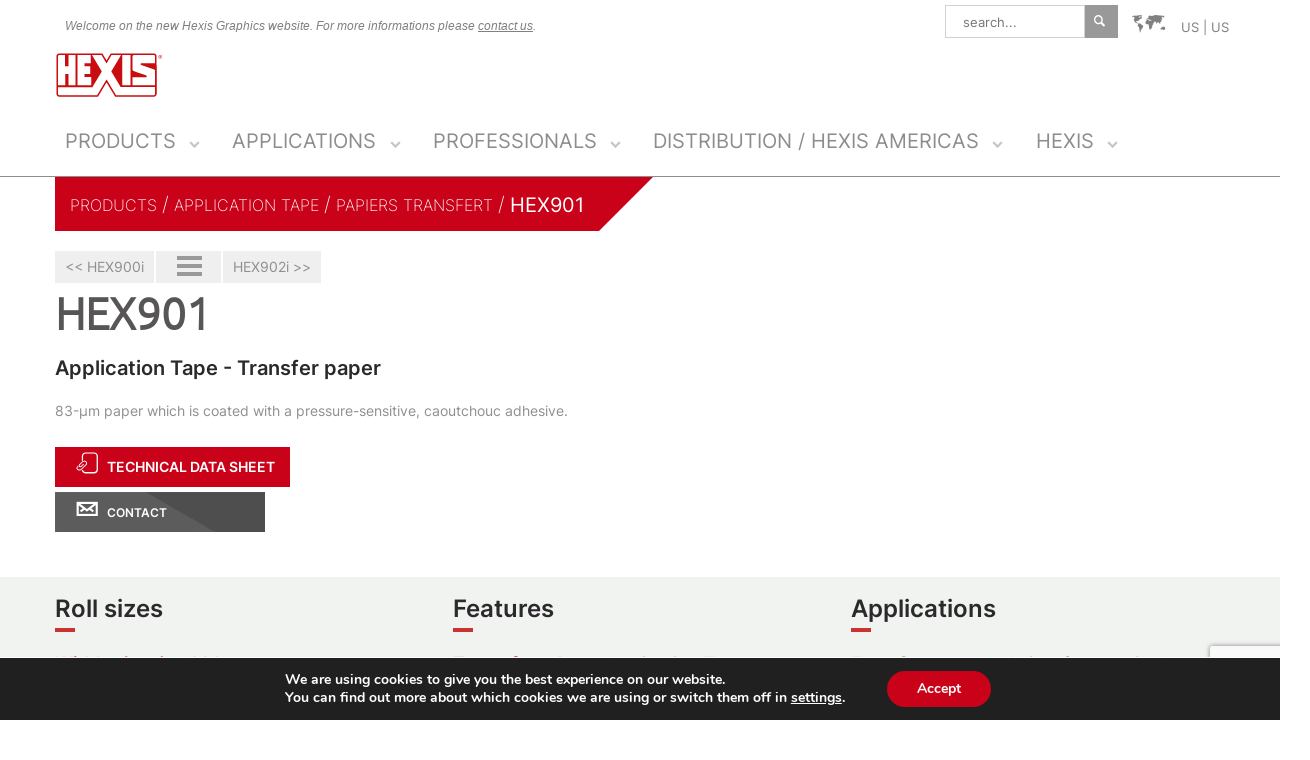

--- FILE ---
content_type: text/html; charset=UTF-8
request_url: https://www.hexis-graphics.com/us/produit/hex901/
body_size: 39959
content:
<!DOCTYPE html>
<html xmlns="http://www.w3.org/1999/xhtml" lang="en-US" xmlns:og="http://opengraphprotocol.org/schema/" xmlns:fb="http://www.facebook.com/2008/fbml">

<head>
        <meta charset="UTF-8" />
    <meta name="viewport" content="width=device-width, initial-scale=1, maximum-scale=1" />
    
    <script src="https://www.googleoptimize.com/optimize.js?id=GTM-N9KBFVH"></script>
        <!--[if lt IE 9]>
<script type="text/javascript" src="https://www.hexis-graphics.com/wp-content/themes/Hexis/js/html5shiv.js?x81466"></script>
<![endif]-->
    <!-- Favicons -->
        <link rel="shortcut icon" href="https://www.hexis-graphics.com/hexisgraphics/2015/09/hexis-favicons-16x16px.png?x81466" type="image/x-icon" />
            <!-- For iPhone -->
    <link rel="apple-touch-icon-precomposed" href="https://www.hexis-graphics.com/hexisgraphics/2015/09/hexis-favicons-57x57px.png?x81466">
            <!-- For iPhone 4 Retina display -->
    <link rel="apple-touch-icon-precomposed" sizes="114x114" href="https://www.hexis-graphics.com/hexisgraphics/2015/09/hexis-favicons-114x114px.png?x81466">
            <!-- For iPad -->
    <link rel="apple-touch-icon-precomposed" sizes="72x72" href="https://www.hexis-graphics.com/hexisgraphics/2015/09/hexis-favicons-72x72px.png?x81466">
            <!-- For iPad Retina display -->
    <link rel="apple-touch-icon-precomposed" sizes="144x144" href="https://www.hexis-graphics.com/hexisgraphics/2015/09/hexis-favicons-144x144px.png?x81466">
        <style>
        .fusion-megamenu-wrapper{ opacity: 0 ;}
</style>
	<!-- Google tag (gtag.js) -->
<script async src="https://www.googletagmanager.com/gtag/js?id=G-FRR89PN14M"></script>
<script>
  window.dataLayer = window.dataLayer || [];
  function gtag(){dataLayer.push(arguments);}
  gtag('js', new Date());

  gtag('config', 'G-FRR89PN14M');
</script>
    <meta name='robots' content='index, follow, max-image-preview:large, max-snippet:-1, max-video-preview:-1' />

	<!-- This site is optimized with the Yoast SEO plugin v26.8 - https://yoast.com/product/yoast-seo-wordpress/ -->
	<title>HEX901 - Application Tape - Transfer paper - HEXIS Graphics</title>
	<link rel="canonical" href="https://www.hexis-graphics.com/us/produit/hex901/" />
	<meta property="og:locale" content="en_US" />
	<meta property="og:type" content="article" />
	<meta property="og:title" content="HEX901 - Application Tape - Transfer paper - HEXIS Graphics" />
	<meta property="og:description" content="83-µm paper which is coated with a pressure-sensitive, caoutchouc adhesive." />
	<meta property="og:url" content="https://www.hexis-graphics.com/us/produit/hex901/" />
	<meta property="og:site_name" content="HEXIS Graphics" />
	<meta property="article:publisher" content="https://www.facebook.com/hexisgraphics" />
	<meta property="article:modified_time" content="2016-11-08T09:25:56+00:00" />
	<meta property="og:image" content="https://www.hexis-graphics.com/hexisgraphics/2015/09/tape-papier-1024x948.jpg" />
	<meta property="og:image:width" content="1024" />
	<meta property="og:image:height" content="948" />
	<meta property="og:image:type" content="image/jpeg" />
	<meta name="twitter:card" content="summary_large_image" />
	<meta name="twitter:site" content="@hexisgraphics" />
	<script type="application/ld+json" class="yoast-schema-graph">{"@context":"https://schema.org","@graph":[{"@type":"WebPage","@id":"https://www.hexis-graphics.com/us/produit/hex901/","url":"https://www.hexis-graphics.com/us/produit/hex901/","name":"HEX901 - Application Tape - Transfer paper - HEXIS Graphics","isPartOf":{"@id":"https://www.hexis-graphics.com/us/#website"},"primaryImageOfPage":{"@id":"https://www.hexis-graphics.com/us/produit/hex901/#primaryimage"},"image":{"@id":"https://www.hexis-graphics.com/us/produit/hex901/#primaryimage"},"thumbnailUrl":"https://www.hexis-graphics.com/hexisgraphics/2015/09/tape-papier.jpg","datePublished":"2015-05-18T13:08:43+00:00","dateModified":"2016-11-08T09:25:56+00:00","breadcrumb":{"@id":"https://www.hexis-graphics.com/us/produit/hex901/#breadcrumb"},"inLanguage":"en-US","potentialAction":[{"@type":"ReadAction","target":["https://www.hexis-graphics.com/us/produit/hex901/"]}]},{"@type":"ImageObject","inLanguage":"en-US","@id":"https://www.hexis-graphics.com/us/produit/hex901/#primaryimage","url":"https://www.hexis-graphics.com/hexisgraphics/2015/09/tape-papier.jpg","contentUrl":"https://www.hexis-graphics.com/hexisgraphics/2015/09/tape-papier.jpg","width":1937,"height":1793},{"@type":"BreadcrumbList","@id":"https://www.hexis-graphics.com/us/produit/hex901/#breadcrumb","itemListElement":[{"@type":"ListItem","position":1,"name":"Accueil","item":"https://www.hexis-graphics.com/us/"},{"@type":"ListItem","position":2,"name":"HEX901"}]},{"@type":"WebSite","@id":"https://www.hexis-graphics.com/us/#website","url":"https://www.hexis-graphics.com/us/","name":"HEXIS Graphics","description":"Manufacturer of self-adhesive films","publisher":{"@id":"https://www.hexis-graphics.com/us/#organization"},"potentialAction":[{"@type":"SearchAction","target":{"@type":"EntryPoint","urlTemplate":"https://www.hexis-graphics.com/us/?s={search_term_string}"},"query-input":{"@type":"PropertyValueSpecification","valueRequired":true,"valueName":"search_term_string"}}],"inLanguage":"en-US"},{"@type":"Organization","@id":"https://www.hexis-graphics.com/us/#organization","name":"HEXIS Graphics","url":"https://www.hexis-graphics.com/us/","logo":{"@type":"ImageObject","inLanguage":"en-US","@id":"https://www.hexis-graphics.com/us/#/schema/logo/image/","url":"https://www.hexis-graphics.com/hexisgraphics/2016/05/logo_HEXIS.jpg","contentUrl":"https://www.hexis-graphics.com/hexisgraphics/2016/05/logo_HEXIS.jpg","width":250,"height":107,"caption":"HEXIS Graphics"},"image":{"@id":"https://www.hexis-graphics.com/us/#/schema/logo/image/"},"sameAs":["https://www.facebook.com/hexisgraphics","https://x.com/hexisgraphics","https://www.instagram.com/hexisgraphics/","https://fr.linkedin.com/company/hexis-s-a-","https://www.youtube.com/user/HEXISSA"]}]}</script>
	<!-- / Yoast SEO plugin. -->


<link rel='dns-prefetch' href='//maxcdn.bootstrapcdn.com' />
<link rel='dns-prefetch' href='//www.google.com' />
<link rel='dns-prefetch' href='//fonts.googleapis.com' />
<link rel='dns-prefetch' href='//ajax.googleapis.com' />
<link rel="alternate" title="oEmbed (JSON)" type="application/json+oembed" href="https://www.hexis-graphics.com/us/wp-json/oembed/1.0/embed?url=https%3A%2F%2Fwww.hexis-graphics.com%2Fus%2Fproduit%2Fhex901%2F" />
<link rel="alternate" title="oEmbed (XML)" type="text/xml+oembed" href="https://www.hexis-graphics.com/us/wp-json/oembed/1.0/embed?url=https%3A%2F%2Fwww.hexis-graphics.com%2Fus%2Fproduit%2Fhex901%2F&#038;format=xml" />
<meta property="og:title" content="HEX901"/><meta property="og:type" content="article"/><meta property="og:url" content="https://www.hexis-graphics.com/us/produit/hex901/"/><meta property="og:site_name" content="HEXIS Graphics"/><meta property="og:image" content="https://www.hexis-graphics.com/hexisgraphics/2015/09/tape-papier.jpg"/><style id='wp-img-auto-sizes-contain-inline-css' type='text/css'>
img:is([sizes=auto i],[sizes^="auto," i]){contain-intrinsic-size:3000px 1500px}
/*# sourceURL=wp-img-auto-sizes-contain-inline-css */
</style>
<link rel='stylesheet' id='wp-block-library-css' href='https://www.hexis-graphics.com/wp-includes/css/dist/block-library/style.min.css?x81466' type='text/css' media='all' />
<style id='classic-theme-styles-inline-css' type='text/css'>
/*! This file is auto-generated */
.wp-block-button__link{color:#fff;background-color:#32373c;border-radius:9999px;box-shadow:none;text-decoration:none;padding:calc(.667em + 2px) calc(1.333em + 2px);font-size:1.125em}.wp-block-file__button{background:#32373c;color:#fff;text-decoration:none}
/*# sourceURL=/wp-includes/css/classic-themes.min.css */
</style>
<style id='global-styles-inline-css' type='text/css'>
:root{--wp--preset--aspect-ratio--square: 1;--wp--preset--aspect-ratio--4-3: 4/3;--wp--preset--aspect-ratio--3-4: 3/4;--wp--preset--aspect-ratio--3-2: 3/2;--wp--preset--aspect-ratio--2-3: 2/3;--wp--preset--aspect-ratio--16-9: 16/9;--wp--preset--aspect-ratio--9-16: 9/16;--wp--preset--color--black: #000000;--wp--preset--color--cyan-bluish-gray: #abb8c3;--wp--preset--color--white: #ffffff;--wp--preset--color--pale-pink: #f78da7;--wp--preset--color--vivid-red: #cf2e2e;--wp--preset--color--luminous-vivid-orange: #ff6900;--wp--preset--color--luminous-vivid-amber: #fcb900;--wp--preset--color--light-green-cyan: #7bdcb5;--wp--preset--color--vivid-green-cyan: #00d084;--wp--preset--color--pale-cyan-blue: #8ed1fc;--wp--preset--color--vivid-cyan-blue: #0693e3;--wp--preset--color--vivid-purple: #9b51e0;--wp--preset--gradient--vivid-cyan-blue-to-vivid-purple: linear-gradient(135deg,rgb(6,147,227) 0%,rgb(155,81,224) 100%);--wp--preset--gradient--light-green-cyan-to-vivid-green-cyan: linear-gradient(135deg,rgb(122,220,180) 0%,rgb(0,208,130) 100%);--wp--preset--gradient--luminous-vivid-amber-to-luminous-vivid-orange: linear-gradient(135deg,rgb(252,185,0) 0%,rgb(255,105,0) 100%);--wp--preset--gradient--luminous-vivid-orange-to-vivid-red: linear-gradient(135deg,rgb(255,105,0) 0%,rgb(207,46,46) 100%);--wp--preset--gradient--very-light-gray-to-cyan-bluish-gray: linear-gradient(135deg,rgb(238,238,238) 0%,rgb(169,184,195) 100%);--wp--preset--gradient--cool-to-warm-spectrum: linear-gradient(135deg,rgb(74,234,220) 0%,rgb(151,120,209) 20%,rgb(207,42,186) 40%,rgb(238,44,130) 60%,rgb(251,105,98) 80%,rgb(254,248,76) 100%);--wp--preset--gradient--blush-light-purple: linear-gradient(135deg,rgb(255,206,236) 0%,rgb(152,150,240) 100%);--wp--preset--gradient--blush-bordeaux: linear-gradient(135deg,rgb(254,205,165) 0%,rgb(254,45,45) 50%,rgb(107,0,62) 100%);--wp--preset--gradient--luminous-dusk: linear-gradient(135deg,rgb(255,203,112) 0%,rgb(199,81,192) 50%,rgb(65,88,208) 100%);--wp--preset--gradient--pale-ocean: linear-gradient(135deg,rgb(255,245,203) 0%,rgb(182,227,212) 50%,rgb(51,167,181) 100%);--wp--preset--gradient--electric-grass: linear-gradient(135deg,rgb(202,248,128) 0%,rgb(113,206,126) 100%);--wp--preset--gradient--midnight: linear-gradient(135deg,rgb(2,3,129) 0%,rgb(40,116,252) 100%);--wp--preset--font-size--small: 13px;--wp--preset--font-size--medium: 20px;--wp--preset--font-size--large: 36px;--wp--preset--font-size--x-large: 42px;--wp--preset--spacing--20: 0.44rem;--wp--preset--spacing--30: 0.67rem;--wp--preset--spacing--40: 1rem;--wp--preset--spacing--50: 1.5rem;--wp--preset--spacing--60: 2.25rem;--wp--preset--spacing--70: 3.38rem;--wp--preset--spacing--80: 5.06rem;--wp--preset--shadow--natural: 6px 6px 9px rgba(0, 0, 0, 0.2);--wp--preset--shadow--deep: 12px 12px 50px rgba(0, 0, 0, 0.4);--wp--preset--shadow--sharp: 6px 6px 0px rgba(0, 0, 0, 0.2);--wp--preset--shadow--outlined: 6px 6px 0px -3px rgb(255, 255, 255), 6px 6px rgb(0, 0, 0);--wp--preset--shadow--crisp: 6px 6px 0px rgb(0, 0, 0);}:where(.is-layout-flex){gap: 0.5em;}:where(.is-layout-grid){gap: 0.5em;}body .is-layout-flex{display: flex;}.is-layout-flex{flex-wrap: wrap;align-items: center;}.is-layout-flex > :is(*, div){margin: 0;}body .is-layout-grid{display: grid;}.is-layout-grid > :is(*, div){margin: 0;}:where(.wp-block-columns.is-layout-flex){gap: 2em;}:where(.wp-block-columns.is-layout-grid){gap: 2em;}:where(.wp-block-post-template.is-layout-flex){gap: 1.25em;}:where(.wp-block-post-template.is-layout-grid){gap: 1.25em;}.has-black-color{color: var(--wp--preset--color--black) !important;}.has-cyan-bluish-gray-color{color: var(--wp--preset--color--cyan-bluish-gray) !important;}.has-white-color{color: var(--wp--preset--color--white) !important;}.has-pale-pink-color{color: var(--wp--preset--color--pale-pink) !important;}.has-vivid-red-color{color: var(--wp--preset--color--vivid-red) !important;}.has-luminous-vivid-orange-color{color: var(--wp--preset--color--luminous-vivid-orange) !important;}.has-luminous-vivid-amber-color{color: var(--wp--preset--color--luminous-vivid-amber) !important;}.has-light-green-cyan-color{color: var(--wp--preset--color--light-green-cyan) !important;}.has-vivid-green-cyan-color{color: var(--wp--preset--color--vivid-green-cyan) !important;}.has-pale-cyan-blue-color{color: var(--wp--preset--color--pale-cyan-blue) !important;}.has-vivid-cyan-blue-color{color: var(--wp--preset--color--vivid-cyan-blue) !important;}.has-vivid-purple-color{color: var(--wp--preset--color--vivid-purple) !important;}.has-black-background-color{background-color: var(--wp--preset--color--black) !important;}.has-cyan-bluish-gray-background-color{background-color: var(--wp--preset--color--cyan-bluish-gray) !important;}.has-white-background-color{background-color: var(--wp--preset--color--white) !important;}.has-pale-pink-background-color{background-color: var(--wp--preset--color--pale-pink) !important;}.has-vivid-red-background-color{background-color: var(--wp--preset--color--vivid-red) !important;}.has-luminous-vivid-orange-background-color{background-color: var(--wp--preset--color--luminous-vivid-orange) !important;}.has-luminous-vivid-amber-background-color{background-color: var(--wp--preset--color--luminous-vivid-amber) !important;}.has-light-green-cyan-background-color{background-color: var(--wp--preset--color--light-green-cyan) !important;}.has-vivid-green-cyan-background-color{background-color: var(--wp--preset--color--vivid-green-cyan) !important;}.has-pale-cyan-blue-background-color{background-color: var(--wp--preset--color--pale-cyan-blue) !important;}.has-vivid-cyan-blue-background-color{background-color: var(--wp--preset--color--vivid-cyan-blue) !important;}.has-vivid-purple-background-color{background-color: var(--wp--preset--color--vivid-purple) !important;}.has-black-border-color{border-color: var(--wp--preset--color--black) !important;}.has-cyan-bluish-gray-border-color{border-color: var(--wp--preset--color--cyan-bluish-gray) !important;}.has-white-border-color{border-color: var(--wp--preset--color--white) !important;}.has-pale-pink-border-color{border-color: var(--wp--preset--color--pale-pink) !important;}.has-vivid-red-border-color{border-color: var(--wp--preset--color--vivid-red) !important;}.has-luminous-vivid-orange-border-color{border-color: var(--wp--preset--color--luminous-vivid-orange) !important;}.has-luminous-vivid-amber-border-color{border-color: var(--wp--preset--color--luminous-vivid-amber) !important;}.has-light-green-cyan-border-color{border-color: var(--wp--preset--color--light-green-cyan) !important;}.has-vivid-green-cyan-border-color{border-color: var(--wp--preset--color--vivid-green-cyan) !important;}.has-pale-cyan-blue-border-color{border-color: var(--wp--preset--color--pale-cyan-blue) !important;}.has-vivid-cyan-blue-border-color{border-color: var(--wp--preset--color--vivid-cyan-blue) !important;}.has-vivid-purple-border-color{border-color: var(--wp--preset--color--vivid-purple) !important;}.has-vivid-cyan-blue-to-vivid-purple-gradient-background{background: var(--wp--preset--gradient--vivid-cyan-blue-to-vivid-purple) !important;}.has-light-green-cyan-to-vivid-green-cyan-gradient-background{background: var(--wp--preset--gradient--light-green-cyan-to-vivid-green-cyan) !important;}.has-luminous-vivid-amber-to-luminous-vivid-orange-gradient-background{background: var(--wp--preset--gradient--luminous-vivid-amber-to-luminous-vivid-orange) !important;}.has-luminous-vivid-orange-to-vivid-red-gradient-background{background: var(--wp--preset--gradient--luminous-vivid-orange-to-vivid-red) !important;}.has-very-light-gray-to-cyan-bluish-gray-gradient-background{background: var(--wp--preset--gradient--very-light-gray-to-cyan-bluish-gray) !important;}.has-cool-to-warm-spectrum-gradient-background{background: var(--wp--preset--gradient--cool-to-warm-spectrum) !important;}.has-blush-light-purple-gradient-background{background: var(--wp--preset--gradient--blush-light-purple) !important;}.has-blush-bordeaux-gradient-background{background: var(--wp--preset--gradient--blush-bordeaux) !important;}.has-luminous-dusk-gradient-background{background: var(--wp--preset--gradient--luminous-dusk) !important;}.has-pale-ocean-gradient-background{background: var(--wp--preset--gradient--pale-ocean) !important;}.has-electric-grass-gradient-background{background: var(--wp--preset--gradient--electric-grass) !important;}.has-midnight-gradient-background{background: var(--wp--preset--gradient--midnight) !important;}.has-small-font-size{font-size: var(--wp--preset--font-size--small) !important;}.has-medium-font-size{font-size: var(--wp--preset--font-size--medium) !important;}.has-large-font-size{font-size: var(--wp--preset--font-size--large) !important;}.has-x-large-font-size{font-size: var(--wp--preset--font-size--x-large) !important;}
:where(.wp-block-post-template.is-layout-flex){gap: 1.25em;}:where(.wp-block-post-template.is-layout-grid){gap: 1.25em;}
:where(.wp-block-term-template.is-layout-flex){gap: 1.25em;}:where(.wp-block-term-template.is-layout-grid){gap: 1.25em;}
:where(.wp-block-columns.is-layout-flex){gap: 2em;}:where(.wp-block-columns.is-layout-grid){gap: 2em;}
:root :where(.wp-block-pullquote){font-size: 1.5em;line-height: 1.6;}
/*# sourceURL=global-styles-inline-css */
</style>
<style id='dominant-color-styles-inline-css' type='text/css'>
img[data-dominant-color]:not(.has-transparency) { background-color: var(--dominant-color); }
/*# sourceURL=dominant-color-styles-inline-css */
</style>
<link rel='stylesheet' id='photoswipe-core-css-css' href='https://www.hexis-graphics.com/wp-content/plugins/photoswipe-masonry/photoswipe-dist/photoswipe.css?x81466' type='text/css' media='all' />
<link rel='stylesheet' id='pswp-skin-css' href='https://www.hexis-graphics.com/wp-content/plugins/photoswipe-masonry/photoswipe-dist/default-skin/default-skin.css?x81466' type='text/css' media='all' />
<link rel='stylesheet' id='hexis-stylesheet-css' href='https://www.hexis-graphics.com/wp-content/themes/Hexis/style.css?x81466' type='text/css' media='all' />
<link rel='stylesheet' id='hexis-animations-css' href='https://www.hexis-graphics.com/wp-content/themes/Hexis/css/animations.css?x81466' type='text/css' media='all' />
<link rel='stylesheet' id='hexis-media-css' href='https://www.hexis-graphics.com/wp-content/themes/Hexis/css/media.css?x81466' type='text/css' media='all' />
<link rel='stylesheet' id='hexis-icons-css' href='https://www.hexis-graphics.com/wp-content/themes/Hexis/css/icons-hexis.css?x81466' type='text/css' media='all' />
<link rel='stylesheet' id='hexis-special-css' href='https://www.hexis-graphics.com/wp-content/themes/Hexis/css/hexis-special.css?x81466' type='text/css' media='all' />
<link rel='stylesheet' id='hexis-raleway-css' href='https://fonts.googleapis.com/css?family=Raleway' type='text/css' media='all' />
<link rel='stylesheet' id='myCustomStyles-css' href='https://www.hexis-graphics.com/wp-content/themes/Hexis/css/style-editor.css?x81466' type='text/css' media='all' />
<link rel='stylesheet' id='jquery-ui-styles-css' href='https://ajax.googleapis.com/ajax/libs/jqueryui/1.8/themes/base/jquery-ui.css' type='text/css' media='all' />
<link rel='stylesheet' id='moove_gdpr_frontend-css' href='https://www.hexis-graphics.com/wp-content/plugins/gdpr-cookie-compliance/dist/styles/gdpr-main.css?x81466' type='text/css' media='all' />
<style id='moove_gdpr_frontend-inline-css' type='text/css'>
#moove_gdpr_cookie_modal,#moove_gdpr_cookie_info_bar,.gdpr_cookie_settings_shortcode_content{font-family:&#039;Nunito&#039;,sans-serif}#moove_gdpr_save_popup_settings_button{background-color:#373737;color:#fff}#moove_gdpr_save_popup_settings_button:hover{background-color:#000}#moove_gdpr_cookie_info_bar .moove-gdpr-info-bar-container .moove-gdpr-info-bar-content a.mgbutton,#moove_gdpr_cookie_info_bar .moove-gdpr-info-bar-container .moove-gdpr-info-bar-content button.mgbutton{background-color:#c90119}#moove_gdpr_cookie_modal .moove-gdpr-modal-content .moove-gdpr-modal-footer-content .moove-gdpr-button-holder a.mgbutton,#moove_gdpr_cookie_modal .moove-gdpr-modal-content .moove-gdpr-modal-footer-content .moove-gdpr-button-holder button.mgbutton,.gdpr_cookie_settings_shortcode_content .gdpr-shr-button.button-green{background-color:#c90119;border-color:#c90119}#moove_gdpr_cookie_modal .moove-gdpr-modal-content .moove-gdpr-modal-footer-content .moove-gdpr-button-holder a.mgbutton:hover,#moove_gdpr_cookie_modal .moove-gdpr-modal-content .moove-gdpr-modal-footer-content .moove-gdpr-button-holder button.mgbutton:hover,.gdpr_cookie_settings_shortcode_content .gdpr-shr-button.button-green:hover{background-color:#fff;color:#c90119}#moove_gdpr_cookie_modal .moove-gdpr-modal-content .moove-gdpr-modal-close i,#moove_gdpr_cookie_modal .moove-gdpr-modal-content .moove-gdpr-modal-close span.gdpr-icon{background-color:#c90119;border:1px solid #c90119}#moove_gdpr_cookie_info_bar span.moove-gdpr-infobar-allow-all.focus-g,#moove_gdpr_cookie_info_bar span.moove-gdpr-infobar-allow-all:focus,#moove_gdpr_cookie_info_bar button.moove-gdpr-infobar-allow-all.focus-g,#moove_gdpr_cookie_info_bar button.moove-gdpr-infobar-allow-all:focus,#moove_gdpr_cookie_info_bar span.moove-gdpr-infobar-reject-btn.focus-g,#moove_gdpr_cookie_info_bar span.moove-gdpr-infobar-reject-btn:focus,#moove_gdpr_cookie_info_bar button.moove-gdpr-infobar-reject-btn.focus-g,#moove_gdpr_cookie_info_bar button.moove-gdpr-infobar-reject-btn:focus,#moove_gdpr_cookie_info_bar span.change-settings-button.focus-g,#moove_gdpr_cookie_info_bar span.change-settings-button:focus,#moove_gdpr_cookie_info_bar button.change-settings-button.focus-g,#moove_gdpr_cookie_info_bar button.change-settings-button:focus{-webkit-box-shadow:0 0 1px 3px #c90119;-moz-box-shadow:0 0 1px 3px #c90119;box-shadow:0 0 1px 3px #c90119}#moove_gdpr_cookie_modal .moove-gdpr-modal-content .moove-gdpr-modal-close i:hover,#moove_gdpr_cookie_modal .moove-gdpr-modal-content .moove-gdpr-modal-close span.gdpr-icon:hover,#moove_gdpr_cookie_info_bar span[data-href]>u.change-settings-button{color:#c90119}#moove_gdpr_cookie_modal .moove-gdpr-modal-content .moove-gdpr-modal-left-content #moove-gdpr-menu li.menu-item-selected a span.gdpr-icon,#moove_gdpr_cookie_modal .moove-gdpr-modal-content .moove-gdpr-modal-left-content #moove-gdpr-menu li.menu-item-selected button span.gdpr-icon{color:inherit}#moove_gdpr_cookie_modal .moove-gdpr-modal-content .moove-gdpr-modal-left-content #moove-gdpr-menu li a span.gdpr-icon,#moove_gdpr_cookie_modal .moove-gdpr-modal-content .moove-gdpr-modal-left-content #moove-gdpr-menu li button span.gdpr-icon{color:inherit}#moove_gdpr_cookie_modal .gdpr-acc-link{line-height:0;font-size:0;color:transparent;position:absolute}#moove_gdpr_cookie_modal .moove-gdpr-modal-content .moove-gdpr-modal-close:hover i,#moove_gdpr_cookie_modal .moove-gdpr-modal-content .moove-gdpr-modal-left-content #moove-gdpr-menu li a,#moove_gdpr_cookie_modal .moove-gdpr-modal-content .moove-gdpr-modal-left-content #moove-gdpr-menu li button,#moove_gdpr_cookie_modal .moove-gdpr-modal-content .moove-gdpr-modal-left-content #moove-gdpr-menu li button i,#moove_gdpr_cookie_modal .moove-gdpr-modal-content .moove-gdpr-modal-left-content #moove-gdpr-menu li a i,#moove_gdpr_cookie_modal .moove-gdpr-modal-content .moove-gdpr-tab-main .moove-gdpr-tab-main-content a:hover,#moove_gdpr_cookie_info_bar.moove-gdpr-dark-scheme .moove-gdpr-info-bar-container .moove-gdpr-info-bar-content a.mgbutton:hover,#moove_gdpr_cookie_info_bar.moove-gdpr-dark-scheme .moove-gdpr-info-bar-container .moove-gdpr-info-bar-content button.mgbutton:hover,#moove_gdpr_cookie_info_bar.moove-gdpr-dark-scheme .moove-gdpr-info-bar-container .moove-gdpr-info-bar-content a:hover,#moove_gdpr_cookie_info_bar.moove-gdpr-dark-scheme .moove-gdpr-info-bar-container .moove-gdpr-info-bar-content button:hover,#moove_gdpr_cookie_info_bar.moove-gdpr-dark-scheme .moove-gdpr-info-bar-container .moove-gdpr-info-bar-content span.change-settings-button:hover,#moove_gdpr_cookie_info_bar.moove-gdpr-dark-scheme .moove-gdpr-info-bar-container .moove-gdpr-info-bar-content button.change-settings-button:hover,#moove_gdpr_cookie_info_bar.moove-gdpr-dark-scheme .moove-gdpr-info-bar-container .moove-gdpr-info-bar-content u.change-settings-button:hover,#moove_gdpr_cookie_info_bar span[data-href]>u.change-settings-button,#moove_gdpr_cookie_info_bar.moove-gdpr-dark-scheme .moove-gdpr-info-bar-container .moove-gdpr-info-bar-content a.mgbutton.focus-g,#moove_gdpr_cookie_info_bar.moove-gdpr-dark-scheme .moove-gdpr-info-bar-container .moove-gdpr-info-bar-content button.mgbutton.focus-g,#moove_gdpr_cookie_info_bar.moove-gdpr-dark-scheme .moove-gdpr-info-bar-container .moove-gdpr-info-bar-content a.focus-g,#moove_gdpr_cookie_info_bar.moove-gdpr-dark-scheme .moove-gdpr-info-bar-container .moove-gdpr-info-bar-content button.focus-g,#moove_gdpr_cookie_info_bar.moove-gdpr-dark-scheme .moove-gdpr-info-bar-container .moove-gdpr-info-bar-content a.mgbutton:focus,#moove_gdpr_cookie_info_bar.moove-gdpr-dark-scheme .moove-gdpr-info-bar-container .moove-gdpr-info-bar-content button.mgbutton:focus,#moove_gdpr_cookie_info_bar.moove-gdpr-dark-scheme .moove-gdpr-info-bar-container .moove-gdpr-info-bar-content a:focus,#moove_gdpr_cookie_info_bar.moove-gdpr-dark-scheme .moove-gdpr-info-bar-container .moove-gdpr-info-bar-content button:focus,#moove_gdpr_cookie_info_bar.moove-gdpr-dark-scheme .moove-gdpr-info-bar-container .moove-gdpr-info-bar-content span.change-settings-button.focus-g,span.change-settings-button:focus,button.change-settings-button.focus-g,button.change-settings-button:focus,#moove_gdpr_cookie_info_bar.moove-gdpr-dark-scheme .moove-gdpr-info-bar-container .moove-gdpr-info-bar-content u.change-settings-button.focus-g,#moove_gdpr_cookie_info_bar.moove-gdpr-dark-scheme .moove-gdpr-info-bar-container .moove-gdpr-info-bar-content u.change-settings-button:focus{color:#c90119}#moove_gdpr_cookie_modal .moove-gdpr-branding.focus-g span,#moove_gdpr_cookie_modal .moove-gdpr-modal-content .moove-gdpr-tab-main a.focus-g,#moove_gdpr_cookie_modal .moove-gdpr-modal-content .moove-gdpr-tab-main .gdpr-cd-details-toggle.focus-g{color:#c90119}#moove_gdpr_cookie_modal.gdpr_lightbox-hide{display:none}
/*# sourceURL=moove_gdpr_frontend-inline-css */
</style>
<link rel='stylesheet' id='misc-css' href='https://www.hexis-graphics.com/wp-content/themes/Hexis/css/misc.css?x81466' type='text/css' media='all' />
<script type="text/javascript" id="jquery-core-js-extra">
/* <![CDATA[ */
var hexisAjax = {"ajaxurl":"https://www.hexis-graphics.com/wp-admin/admin-ajax.php","nonce":"2dbad02f5f"};
//# sourceURL=jquery-core-js-extra
/* ]]> */
</script>
<script type="text/javascript" src="https://www.hexis-graphics.com/wp-includes/js/jquery/jquery.min.js?x81466" id="jquery-core-js"></script>
<script type="text/javascript" src="https://www.hexis-graphics.com/wp-content/plugins/photoswipe-masonry/photoswipe-dist/photoswipe.min.js?x81466" id="photoswipe-js"></script>
<script type="text/javascript" src="https://www.hexis-graphics.com/wp-content/plugins/photoswipe-masonry/photoswipe-masonry.js?x81466" id="photoswipe-masonry-js-js"></script>
<script type="text/javascript" src="https://www.hexis-graphics.com/wp-content/plugins/photoswipe-masonry/photoswipe-dist/photoswipe-ui-default.min.js?x81466" id="photoswipe-ui-default-js"></script>
<script type="text/javascript" src="https://www.hexis-graphics.com/wp-content/plugins/photoswipe-masonry/masonry.pkgd.min.js?x81466" id="photoswipe-masonry-js"></script>
<script type="text/javascript" src="https://www.hexis-graphics.com/wp-content/plugins/photoswipe-masonry/imagesloaded.pkgd.min.js?x81466" id="photoswipe-imagesloaded-js"></script>
<link rel="https://api.w.org/" href="https://www.hexis-graphics.com/us/wp-json/" /><meta name="generator" content="dominant-color-images 1.2.0">
<meta name="generator" content="performance-lab 4.0.1; plugins: dominant-color-images, webp-uploads">
<meta name="generator" content="webp-uploads 2.6.1">
<meta name="generator" content="Elementor 3.34.2; features: e_font_icon_svg, additional_custom_breakpoints; settings: css_print_method-external, google_font-enabled, font_display-swap">
			<style>
				.e-con.e-parent:nth-of-type(n+4):not(.e-lazyloaded):not(.e-no-lazyload),
				.e-con.e-parent:nth-of-type(n+4):not(.e-lazyloaded):not(.e-no-lazyload) * {
					background-image: none !important;
				}
				@media screen and (max-height: 1024px) {
					.e-con.e-parent:nth-of-type(n+3):not(.e-lazyloaded):not(.e-no-lazyload),
					.e-con.e-parent:nth-of-type(n+3):not(.e-lazyloaded):not(.e-no-lazyload) * {
						background-image: none !important;
					}
				}
				@media screen and (max-height: 640px) {
					.e-con.e-parent:nth-of-type(n+2):not(.e-lazyloaded):not(.e-no-lazyload),
					.e-con.e-parent:nth-of-type(n+2):not(.e-lazyloaded):not(.e-no-lazyload) * {
						background-image: none !important;
					}
				}
			</style>
			<meta name="generator" content="Powered by Slider Revolution 6.7.7 - responsive, Mobile-Friendly Slider Plugin for WordPress with comfortable drag and drop interface." />
<script>function setREVStartSize(e){
			//window.requestAnimationFrame(function() {
				window.RSIW = window.RSIW===undefined ? window.innerWidth : window.RSIW;
				window.RSIH = window.RSIH===undefined ? window.innerHeight : window.RSIH;
				try {
					var pw = document.getElementById(e.c).parentNode.offsetWidth,
						newh;
					pw = pw===0 || isNaN(pw) || (e.l=="fullwidth" || e.layout=="fullwidth") ? window.RSIW : pw;
					e.tabw = e.tabw===undefined ? 0 : parseInt(e.tabw);
					e.thumbw = e.thumbw===undefined ? 0 : parseInt(e.thumbw);
					e.tabh = e.tabh===undefined ? 0 : parseInt(e.tabh);
					e.thumbh = e.thumbh===undefined ? 0 : parseInt(e.thumbh);
					e.tabhide = e.tabhide===undefined ? 0 : parseInt(e.tabhide);
					e.thumbhide = e.thumbhide===undefined ? 0 : parseInt(e.thumbhide);
					e.mh = e.mh===undefined || e.mh=="" || e.mh==="auto" ? 0 : parseInt(e.mh,0);
					if(e.layout==="fullscreen" || e.l==="fullscreen")
						newh = Math.max(e.mh,window.RSIH);
					else{
						e.gw = Array.isArray(e.gw) ? e.gw : [e.gw];
						for (var i in e.rl) if (e.gw[i]===undefined || e.gw[i]===0) e.gw[i] = e.gw[i-1];
						e.gh = e.el===undefined || e.el==="" || (Array.isArray(e.el) && e.el.length==0)? e.gh : e.el;
						e.gh = Array.isArray(e.gh) ? e.gh : [e.gh];
						for (var i in e.rl) if (e.gh[i]===undefined || e.gh[i]===0) e.gh[i] = e.gh[i-1];
											
						var nl = new Array(e.rl.length),
							ix = 0,
							sl;
						e.tabw = e.tabhide>=pw ? 0 : e.tabw;
						e.thumbw = e.thumbhide>=pw ? 0 : e.thumbw;
						e.tabh = e.tabhide>=pw ? 0 : e.tabh;
						e.thumbh = e.thumbhide>=pw ? 0 : e.thumbh;
						for (var i in e.rl) nl[i] = e.rl[i]<window.RSIW ? 0 : e.rl[i];
						sl = nl[0];
						for (var i in nl) if (sl>nl[i] && nl[i]>0) { sl = nl[i]; ix=i;}
						var m = pw>(e.gw[ix]+e.tabw+e.thumbw) ? 1 : (pw-(e.tabw+e.thumbw)) / (e.gw[ix]);
						newh =  (e.gh[ix] * m) + (e.tabh + e.thumbh);
					}
					var el = document.getElementById(e.c);
					if (el!==null && el) el.style.height = newh+"px";
					el = document.getElementById(e.c+"_wrapper");
					if (el!==null && el) {
						el.style.height = newh+"px";
						el.style.display = "block";
					}
				} catch(e){
					console.log("Failure at Presize of Slider:" + e)
				}
			//});
		  };</script>
		<style type="text/css" id="wp-custom-css">
			div#infoplace {min-height:550px}		</style>
		        <!--[if lte IE 8]>
	<script type="text/javascript">
	jQuery(document).ready(function() {
	var imgs, i, w;
	var imgs = document.getElementsByTagName( 'img' );
	for( i = 0; i < imgs.length; i++ ) {
	    w = imgs[i].getAttribute( 'width' );
	    imgs[i].removeAttribute( 'width' );
	    imgs[i].removeAttribute( 'height' );
	}
	});
</script>
<script src="https://www.hexis-graphics.com/wp-content/themes/Hexis/js/excanvas.js?x81466"></script>
<![endif]-->
    <!--[if lte IE 9]>
<script type="text/javascript">
	jQuery(document).ready(function() {
	// Combine inline styles for body tag
	jQuery('body').each( function() {	
		var combined_styles = '<style>';
		jQuery( this ).find( 'style' ).each( function() {
			combined_styles += jQuery(this).html();
			jQuery(this).remove();
		});
		combined_styles += '</style>';
		jQuery( this ).prepend( combined_styles );
	});
	});
</script>
<![endif]-->
    <script type="text/javascript">
        var doc = document.documentElement;
        doc.setAttribute('data-useragent', navigator.userAgent);
    </script>
       
	<!-- Facebook Pixel Code -->
	<script>
	  !function(f,b,e,v,n,t,s)
	  {if(f.fbq)return;n=f.fbq=function(){n.callMethod?
	  n.callMethod.apply(n,arguments):n.queue.push(arguments)};
	  if(!f._fbq)f._fbq=n;n.push=n;n.loaded=!0;n.version='2.0';
	  n.queue=[];t=b.createElement(e);t.async=!0;
	  t.src=v;s=b.getElementsByTagName(e)[0];
	  s.parentNode.insertBefore(t,s)}(window, document,'script',
	  'https://connect.facebook.net/en_US/fbevents.js');
	  fbq('init', '248637393331179');
	  fbq('track', 'PageView');
	</script>
	<noscript><img height="1" width="1" style="display:none"
	  src="https://www.facebook.com/tr?id=248637393331179&ev=PageView&noscript=1"
	/></noscript>
	<!-- End Facebook Pixel Code -->

</head>
<body class="no-tablet-sticky-header no-mobile-sticky-header no-mobile-totop body_us_US type-produit elementor-default elementor-kit-52310" data-spy="scroll">
<script src="https://www.hexis-graphics.com/wp-content/themes/Hexis/js/chosen.jquery.js?x81466"></script>
<link rel="stylesheet" href="https://www.hexis-graphics.com/wp-content/themes/Hexis/js/chosen.css?x81466">
<script type="text/javascript">
    jQuery(document).ready(function ($) {
        $('.selectpickerCountry').chosen({
            allow_single_deselect: true
        });
        $('.selectpickerCountry').val('US').trigger('chosen:updated');
        $('.chosen-container').css({
            'min-width': '200px'
        });
    });
</script>

	
    <div id="map">
        <h4 style="margin-bottom: 40px;">Select your country</h4>
        <div id="languageSelect">
            The HEXIS Graphics site had been optimized for users within
            United States. If you live outside
            United States, we recommend that you visit your local site for the most relevant
            information, including news, promotions, and local events
            <br>
            <div style="width:100%; position:relative; margin: 10px auto; padding: 6px 0px; border-radius: 5px;">
                <select data-placeholder="Choose a country..." class="selectpickerCountry" id="countrySelector" style="width:250px;">
                    <option value='FR' >France</option><option value='AU' >Australia</option><option value='DE' >Germany</option><option value='IT' >Italy</option><option value='ES' >Spain</option><option value='SE' >Sweden</option><option value='US' >United States</option><option value='GP' >Guadeloupe</option><option value='GY' >Guyana</option><option value='MQ' >Martinique</option><option value='--' >--------</option><option value='AF' >Afganistan</option><option value='AL' >Albania</option><option value='DZ' >Algeria</option><option value='AS' >American Samoa</option><option value='AD' >Andorra</option><option value='AO' >Angola</option><option value='AI' >Anguilla</option><option value='AQ' >Antarctica</option><option value='AG' >Antigua and Barbuda</option><option value='AR' >Argentina</option><option value='AM' >Armenia</option><option value='AW' >Aruba</option><option value='AT' >Austria</option><option value='AZ' >Azerbaijan</option><option value='BS' >Bahamas</option><option value='BH' >Bahrain</option><option value='BD' >Bangladesh</option><option value='BB' >Barbados</option><option value='BY' >Belarus</option><option value='BE' >Belgium</option><option value='BZ' >Belize</option><option value='BJ' >Benin</option><option value='BM' >Bermuda</option><option value='BT' >Bhutan</option><option value='BO' >Bolivia</option><option value='BA' >Bosnia and Herzegowina</option><option value='BW' >Botswana</option><option value='BV' >Bouvet Island</option><option value='BR' >Brazil</option><option value='IO' >British Indian Ocean Territory</option><option value='BN' >Brunei Darussalam</option><option value='BG' >Bulgaria</option><option value='BF' >Burkina Faso</option><option value='BI' >Burundi</option><option value='KH' >Cambodia</option><option value='CM' >Cameroon</option><option value='CA' >Canada</option><option value='CV' >Cape Verde</option><option value='KY' >Cayman Islands</option><option value='CF' >Central African Republic</option><option value='TD' >Chad</option><option value='CL' >Chile</option><option value='CN' >China</option><option value='CX' >Christmas Island</option><option value='CC' >Cocos (Keeling) Islands</option><option value='CO' >Colombia</option><option value='KM' >Comoros</option><option value='CG' >Congo</option><option value='CD' >Congo, the Democratic Republic of the</option><option value='CK' >Cook Islands</option><option value='CR' >Costa Rica</option><option value='CI' >Cote d'Ivoire</option><option value='HR' >Croatia (Hrvatska)</option><option value='CU' >Cuba</option><option value='CY' >Cyprus</option><option value='CZ' >Czech Republic</option><option value='DK' >Denmark</option><option value='DJ' >Djibouti</option><option value='DM' >Dominica</option><option value='DO' >Dominican Republic</option><option value='TP' >East Timor</option><option value='EC' >Ecuador</option><option value='EG' >Egypt</option><option value='SV' >El Salvador</option><option value='GQ' >Equatorial Guinea</option><option value='ER' >Eritrea</option><option value='EE' >Estonia</option><option value='ET' >Ethiopia</option><option value='FK' >Falkland Islands (Malvinas)</option><option value='FO' >Faroe Islands</option><option value='FJ' >Fiji</option><option value='FI' >Finland</option><option value='FX' >France, Metropolitan</option><option value='GF' >French Guiana</option><option value='PF' >French Polynesia</option><option value='TF' >French Southern Territories</option><option value='GA' >Gabon</option><option value='GM' >Gambia</option><option value='GE' >Georgia</option><option value='GH' >Ghana</option><option value='GI' >Gibraltar</option><option value='GR' >Greece</option><option value='GL' >Greenland</option><option value='GD' >Grenada</option><option value='GU' >Guam</option><option value='GT' >Guatemala</option><option value='GN' >Guinea</option><option value='GW' >Guinea-Bissau</option><option value='HT' >Haiti</option><option value='HM' >Heard and Mc Donald Islands</option><option value='VA' >Holy See (Vatican City State)</option><option value='HN' >Honduras</option><option value='HK' >Hong Kong</option><option value='HU' >Hungary</option><option value='IS' >Iceland</option><option value='IN' >India</option><option value='ID' >Indonesia</option><option value='IR' >Iran (Islamic Republic of)</option><option value='IQ' >Iraq</option><option value='IE' >Ireland</option><option value='IL' >Israel</option><option value='JM' >Jamaica</option><option value='JP' >Japan</option><option value='JO' >Jordan</option><option value='KZ' >Kazakhstan</option><option value='KE' >Kenya</option><option value='KI' >Kiribati</option><option value='KP' >Korea, Democratic People's Republic of</option><option value='KR' >Korea, Republic of</option><option value='KW' >Kuwait</option><option value='KG' >Kyrgyzstan</option><option value='LA' >Lao People's Democratic Republic</option><option value='LV' >Latvia</option><option value='LB' >Lebanon</option><option value='LS' >Lesotho</option><option value='LR' >Liberia</option><option value='LY' >Libyan Arab Jamahiriya</option><option value='LI' >Liechtenstein</option><option value='LT' >Lithuania</option><option value='LU' >Luxembourg</option><option value='MO' >Macau</option><option value='MK' >Macedonia, The Former Yugoslav Republic of</option><option value='MG' >Madagascar</option><option value='MW' >Malawi</option><option value='MY' >Malaysia</option><option value='MV' >Maldives</option><option value='ML' >Mali</option><option value='MT' >Malta</option><option value='MH' >Marshall Islands</option><option value='MR' >Mauritania</option><option value='MU' >Mauritius</option><option value='YT' >Mayotte</option><option value='MX' >Mexico</option><option value='FM' >Micronesia, Federated States of</option><option value='MD' >Moldova, Republic of</option><option value='MC' >Monaco</option><option value='MN' >Mongolia</option><option value='MS' >Montserrat</option><option value='MA' >Morocco</option><option value='MZ' >Mozambique</option><option value='MM' >Myanmar</option><option value='NA' >Namibia</option><option value='NR' >Nauru</option><option value='NP' >Nepal</option><option value='NL' >Netherlands</option><option value='AN' >Netherlands Antilles</option><option value='NC' >New Caledonia</option><option value='NZ' >New Zealand</option><option value='NI' >Nicaragua</option><option value='NE' >Niger</option><option value='NG' >Nigeria</option><option value='NU' >Niue</option><option value='NF' >Norfolk Island</option><option value='MP' >Northern Mariana Islands</option><option value='NO' >Norway</option><option value='OM' >Oman</option><option value='PK' >Pakistan</option><option value='PW' >Palau</option><option value='PA' >Panama</option><option value='PG' >Papua New Guinea</option><option value='PY' >Paraguay</option><option value='PE' >Peru</option><option value='PH' >Philippines</option><option value='PN' >Pitcairn</option><option value='PL' >Poland</option><option value='PT' >Portugal</option><option value='PR' >Puerto Rico</option><option value='QA' >Qatar</option><option value='RE' >Reunion</option><option value='RO' >Romania</option><option value='RU' >Russian Federation</option><option value='RW' >Rwanda</option><option value='KN' >Saint Kitts and Nevis</option><option value='LC' >Saint LUCIA</option><option value='VC' >Saint Vincent and the Grenadines</option><option value='WS' >Samoa</option><option value='SM' >San Marino</option><option value='ST' >Sao Tome and Principe</option><option value='SA' >Saudi Arabia</option><option value='SN' >Senegal</option><option value='SC' >Seychelles</option><option value='SL' >Sierra Leone</option><option value='SG' >Singapore</option><option value='SK' >Slovakia (Slovak Republic)</option><option value='SI' >Slovenia</option><option value='SB' >Solomon Islands</option><option value='SO' >Somalia</option><option value='ZA' >South Africa</option><option value='GS' >South Georgia and the South Sandwich Islands</option><option value='LK' >Sri Lanka</option><option value='SH' >St. Helena</option><option value='PM' >St. Pierre and Miquelon</option><option value='SD' >Sudan</option><option value='SR' >Suriname</option><option value='SJ' >Svalbard and Jan Mayen Islands</option><option value='SZ' >Swaziland</option><option value='CH' >Switzerland</option><option value='SY' >Syrian Arab Republic</option><option value='TW' >Taiwan, Province of China</option><option value='TJ' >Tajikistan</option><option value='TZ' >Tanzania, United Republic of</option><option value='TH' >Thailand</option><option value='TG' >Togo</option><option value='TK' >Tokelau</option><option value='TO' >Tonga</option><option value='TT' >Trinidad and Tobago</option><option value='TN' >Tunisia</option><option value='TR' >Turkey</option><option value='TM' >Turkmenistan</option><option value='TC' >Turks and Caicos Islands</option><option value='TV' >Tuvalu</option><option value='UG' >Uganda</option><option value='UA' >Ukraine</option><option value='AE' >United Arab Emirates</option><option value='GB' >United Kingdom</option><option value='UM' >United States Minor Outlying Islands</option><option value='UY' >Uruguay</option><option value='UZ' >Uzbekistan</option><option value='VU' >Vanuatu</option><option value='VE' >Venezuela</option><option value='VN' >Viet Nam</option><option value='VG' >Virgin Islands (British)</option><option value='VI' >Virgin Islands (U.S.)</option><option value='WF' >Wallis and Futuna Islands</option><option value='EH' >Western Sahara</option><option value='YE' >Yemen</option><option value='YU' >Yugoslavia</option><option value='ZM' >Zambia</option><option value='ZW' >Zimbabwe</option>                </select>
                <script type="text/javascript">
                    jQuery(document).ready(function ($) {
                        function create_cookie(name, value, days2expire, path) {
                            var date = new Date();
                            date.setTime(date.getTime() + (days2expire * 24 * 60 * 60 * 1000));
                            var expires = date.toUTCString();
                            document.cookie = name + '=' + value + ';' +
                                'expires=' + expires + ';' +
                                'path=' + path + ';';
                        }

                        $('.selectpickerCountry').chosen({
                            allow_single_deselect: true
                        });
                        
                        $('.selectpickerCountry').val("US").trigger(
                            "chosen:updated");

                                                $('#countrySelector').change(function () {
                            create_cookie("hx", $(this).val(), 60, "/");
                            create_cookie("hxdistrib", $(this).find("option:selected").text(), 60, "/");
                            if ($(this).val() == "FR") window.location =
                                "https://www.hexis-graphics.com/fr/";
                            else if ($(this).val() == "DE") window.location =
                                "https://www.hexis-graphics.com/de/";
                            else if ($(this).val() == "ES") window.location =
                                "https://www.hexis-graphics.com/es/";
                            else if ($(this).val() == "IT") window.location =
                                "https://www.hexis-graphics.com/it/";
                            else if ($(this).val() == "SE") window.location =
                                "https://www.hexis-graphics.com/sv/";
                            else if ($(this).val() == "DK") window.location =
                                "https://www.hexis-graphics.com/sv/";
                            else if ($(this).val() == "AU") window.location =
                                "https://www.hexis-graphics.com/en/australia/";
                            else if ($(this).val() == "US") window.location =
                                "https://www.hexis-graphics.com/us/";
                            else if ($(this).val() == "GP") window.location =
                                "https://www.hexis-graphics.com/fr/hexis-fwi-guadeloupe/ ";
                            else if ($(this).val() == "GY") window.location =
                                "https://www.hexis-graphics.com/fr/hexis-guyane/";
                            else if ($(this).val() == "MQ") window.location =
                                "https://www.hexis-graphics.com/fr/hexis-martinique/";
                            else if ($(this).val() == "CA") window.location =
                                "https://www.hexis-graphics.com/us/distribution-hexis-network/";
                            else if ($(this).val() != "" && $(this).val() != "--") window.location =
                                "https://www.hexis-graphics.com/en/distribution-export/?country=" + $(this).val();
                        });

                        $(document).on('click', '#mapFlag a', function () {
                            create_cookie("hxdistrib", $(this).attr("class"), 60, "/");
                            create_cookie("hx", $(this).attr("class"), 60, "/");
                        });

                    });
                </script>
            </div>
        </div>
        <div id="languageOption" class="lang_sel_list_horizontal">
            Le site web HEXIS Graphics a été optimisé pour les utilisateurs résidant en
            .
            Si vous résidez en dehors de la
            , nous vous recommandons de visiter votre site local pour obtenir les
            informations les plus pertinentes, notamment sur les actualités, promotions et événements locaux.
            <br><br>
            <span style="line-height:40px;" id="mapFlag"> </span><br>
            Le pays choisi sera enregistré pour vos prochaines visites. Vous pouvez modifier votre sélection à tout
            moment en cliquant sur l'icône de sélection du pays situé en bas de la page.
        </div>
    </div>

        <div id="wrapper" class="hexisgraphics">
        <!-- DEBUT HEADER FRAMEWORK-->
        <!-- Header -->
                <!-- FIN HEADER FRAMEWORK-->

                <div class="header-wrapper">

            <!-- DEBUT  HEADER -->
                        <div class="header-v3">
                <div class="header-social">
                    <div class="avada-row">
                        <div class="col seven tablet-seven alignleft nomobile claim" style="font-size: 12px; font-style: italic;float:left;">
                            Welcome on the new Hexis Graphics website. For more informations please                            <a href="https://www.hexis-graphics.com/us/company/contact/" style="text-decoration:underline;">
                                contact us</a>.
                            <!--""-->
                        </div>

                        <div id="contenerHeader" style="float:right;" class="col tree tablet-tree mobile-full alignright">
                            <div id="show_map" class="show_map">
                                <div class="icon-hexis hexis icon-map" id="icon-map-hexis" style="float: left; font-size: 35px; margin-top: -15px;"></div>
                                <div id="icon-map-hexis-content" style="float: left; margin-top: 0px; font-size: 13px;">&nbsp;
                                    US | US                                </div>
                            </div>

                            <div id="topHeader">
                                <div id="topHeader1" class="btn-group">
                                    <div style="float:left;">
                                                                            </div>

                                    <div style="float:left;margin-top:-5px;">
                                        <form role="search" id="searchform" method="get" action="https://www.hexis-graphics.com/us/">
                                            <div class="search-table">
                                                <div class="search-field">
                                                    <input style="height:33px;width:140px;" type="text" value="" name="s"
                                                        id="se" placeholder=" search..."/>
                                                </div>
                                                <div class="search-button">
                                                    <input type="submit" id="searchsubmit" value="a&nbsp;" style="background:#999999!important;" />
                                                </div>
                                            </div>
                                        </form>
                                    </div>

                                    <a style="display:none;" id="main-nav-search-link" class="search-link">
                                        search</a>
                                    <div id="main-nav-search-form" class="main-nav-search-form" style="display:none">
                                        <form role="search" id="searchform2" method="get" action="https://www.hexis-graphics.com/us/">
                                            <div class="search-table">
                                                <div class="search-field">
                                                    <input type="text" value="" name="s" id="se2" placeholder="Enter a keyword : catalogue, skintac, contact..." />
                                                </div>
                                                <div class="search-button">
                                                    <input type="submit" id="searchsubmit2" value="a&nbsp;" />
                                                </div>
                                            </div>
                                        </form>
                                    </div>
                                </div>
                            </div>


                        </div>
                    </div>
                </div>

                <header id="header">
                    <div class="avada-row">
                        <div class="logo">
                            <a href="https://www.hexis-graphics.com/us/">
								<img src="https://www.hexis-graphics.com/wp-content/themes/Hexis/images/hexis_logo.svg?x81466" alt="HEXIS Graphics" class="normal_logo" style="opacity: 1;width:110px;">
							
                            </a>
                        </div>
                        <div id='yes-mobile'>
                            <button class="nav-header-mobile nav-header-mobile--htx">
                                <span>Menu</span>
                            </button>

                            <div style="float: right; margin-top: 10px; width: 75%;" id="mobilesearch">

                                <form role="search" id="searchform3" method="get" action="https://www.hexis-graphics.com/us/">
                                    <div class="search-table" style="width:100%">
                                        <div class="search-field">
                                            <input type="text" value="" name="s" id="ss" placeholder="Enter a keyword : catalog, skintac, contact...">
                                        </div>
                                        <div class="search-button">
                                            <input type="submit" id="searchsubmit3" value="a&nbsp;" style="background:#999999!important;height:50px;">
                                        </div>
                                    </div>
                                </form>

                            </div>

                            <div style="display:none;" id="menu-mobile">
                                <div class="menu-header"><ul id="menu-main" class="menu"><li class="special-menu"><a href="https://www.hexis-graphics.com/us/products/">Products</a></li>
<li class="special-menu"><a href="https://www.hexis-graphics.com/us/applications-2/">Applications</a></li>
<li class="special-menu"><a href="https://www.hexis-graphics.com/us/supports/">PROFESSIONALS</a></li>
<li class="special-menu"><a href="https://www.hexis-graphics.com/us/distribution-hexis-network/">DISTRIBUTION / Hexis Americas</a></li>
<li class="special-menu"><a href="https://www.hexis-graphics.com/us/company/">HEXIS</a></li>
</ul></div>                            </div>

                        </div>

                                                    <nav id="nav" class="nav-holder">
                                                                                                <!-- DEBUT  HEADER MAIN MENU -->
                                                                                                <ul class="navigation menu fusion-navbar-nav">
                                                                        <li class="special-menu fusion-megamenu-menu"><a    href="https://www.hexis-graphics.com/us/products/">Products <span class="mega-menu-icon icon-hexis hexis icon-down"></span></a>
<div class='fusion-megamenu-wrapper columns-3 col-span-12 container'><div class='row'>

<ul class="fusion-megamenu-holder" >
<ul class='fusion-megamenu '>
	<li class="special-menu fusion-megamenu-submenu fusion-megamenu-columns-3 col-lg-4 col-md-4 col-sm-4"><h3 class='fusion-megamenu-title'>Products</h3>
	<ul class="sub-menu">
		<li class="special-menu"><a    href="https://www.hexis-graphics.com/us/products/wrap-vinyl/"><span class="fusion-megamenu-bullet"></span>Wrap vinyl</a></li>
		<li class="special-menu"><a    href="https://www.hexis-graphics.com/us/products/plotter-vinyl/"><span class="fusion-megamenu-bullet"></span>Plotter vinyl</a></li>
		<li class="special-menu"><a    href="https://www.hexis-graphics.com/us/products/specialities/"><span class="fusion-megamenu-bullet"></span>Specialities</a></li>
		<li class="special-menu"><a    href="https://www.hexis-graphics.com/us/products/application-tape/"><span class="fusion-megamenu-bullet"></span>Application tape</a></li>
		<li class="special-menu"><a    href="https://www.hexis-graphics.com/us/products/solar-and-safety-films/"><span class="fusion-megamenu-bullet"></span>Solar and safety films</a></li>
	</ul>
</li>
	<li class="special-menu fusion-megamenu-submenu fusion-megamenu-columns-3 col-lg-4 col-md-4 col-sm-4"><h3 class='fusion-megamenu-title'> </h3>
	<ul class="sub-menu">
		<li class="special-menu"><a    href="https://www.hexis-graphics.com/us/products/digital-printing-media/"><span class="fusion-megamenu-bullet"></span>Digital printing media</a></li>
		<li class="special-menu"><a    href="https://www.hexis-graphics.com/us/products/laminates/"><span class="fusion-megamenu-bullet"></span>Laminates</a></li>
		<li class="special-menu"><a    href="https://www.hexis-graphics.com/us/products/films-for-textile/"><span class="fusion-megamenu-bullet"></span>Films for textile</a></li>
		<li class="special-menu"><a    href="https://www.hexis-graphics.com/us/products/displays/"><span class="fusion-megamenu-bullet"></span>DISPLAYS</a></li>
		<li class="special-menu"><a    href="https://www.hexis-graphics.com/us/products/accessories/"><span class="fusion-megamenu-bullet"></span>Accessories</a></li>
	</ul>
</li>
	<li class="special-menu fusion-megamenu-submenu fusion-megamenu-columns-3 col-lg-4 col-md-4 col-sm-4"><h3 class='fusion-megamenu-title'>Advanced search</h3><div class="fusion-megamenu-widgets-container second-level-widget"><div id="text-2" class="slidingbar-widget-col widget_text">			<div class="textwidget"><form action="https://www.hexis-graphics.com/us/" method="get" id="searchform" role="search">
	<div class="search-table">
		<div class="search-field">
			<input type="text" placeholder=" a reference, a product..." id="se" name="s" value="" style="height:33px;" class="ui-autocomplete-input" autocomplete="off">
		</div>
		<div class="search-button">
			<input type="submit" style="background:#999999!important;" value="a&nbsp;" id="searchsubmit">
		</div>
	</div>
<input type="hidden" value="us" name="lang"></form>
<br><div style="display:none;">
<select style=" margin: 4px;width: 250px;">
<option>Supports</option>
</select><br>
<select style=" margin: 4px;width: 250px;">
<option>Durabilité</option><option>Promotionnel</option>
<option>Moyen Terme</option>
<option>Long Terme</option>
</select><br>
<select style=" margin: 4px;width: 250px;">
<option>Adhésif</option>
</select>
</div>
<a href="https://catalogues.hexis-graphics.com/?lang=us" target="_blank"><img src="https://www.hexis-graphics.com/hexisgraphics/2024/11/USA-png.webp?x81466" style="width:100%;"></a>
<br></div>
		<div style="clear:both;"></div></div></div></li>

</ul>
</ul><div style='clear:both;'></div>
</div>
</div>
</li>
<li class="special-menu fusion-megamenu-menu"><a    href="https://www.hexis-graphics.com/us/applications-2/">Applications <span class="mega-menu-icon icon-hexis hexis icon-down"></span></a>
<div class='fusion-megamenu-wrapper columns-3 col-span-12 container'><div class='row'>

<ul class="fusion-megamenu-holder" >
<ul class='fusion-megamenu '>
	<li class="special-menu fusion-megamenu-submenu fusion-megamenu-columns-3 col-lg-4 col-md-4 col-sm-4"><h3 class='fusion-megamenu-title'>Applications</h3>
	<ul class="sub-menu">
		<li class="special-menu"><a    href="https://www.hexis-graphics.com/us/application/signage/"><span class="fusion-megamenu-bullet"></span>Signage</a></li>
		<li class="special-menu"><a    href="https://www.hexis-graphics.com/us/application/signs/"><span class="fusion-megamenu-bullet"></span>Signs</a></li>
		<li class="special-menu"><a    href="https://www.hexis-graphics.com/us/application/decoration/"><span class="fusion-megamenu-bullet"></span>Decoration</a></li>
		<li class="special-menu"><a    href="https://www.hexis-graphics.com/us/application/customisation/"><span class="fusion-megamenu-bullet"></span>Customisation</a></li>
		<li class="special-menu"><a    href="https://www.hexis-graphics.com/us/application/fleets-of-vehicles/"><span class="fusion-megamenu-bullet"></span>Fleet Graphics</a></li>
	</ul>
</li>
	<li class="special-menu fusion-megamenu-submenu fusion-megamenu-columns-3 col-lg-4 col-md-4 col-sm-4"><h3 class='fusion-megamenu-title'> </h3>
	<ul class="sub-menu">
		<li class="special-menu"><a    href="https://www.hexis-graphics.com/us/application/protection/"><span class="fusion-megamenu-bullet"></span>Protection</a></li>
		<li class="special-menu"><a    href="https://www.hexis-graphics.com/us/application/industry/"><span class="fusion-megamenu-bullet"></span>Industrial Solutions</a></li>
		<li class="special-menu"><a    href="https://www.hexis-graphics.com/us/application/textile/"><span class="fusion-megamenu-bullet"></span>Textile markings</a></li>
		<li class="special-menu"><a    href="https://www.hexis-graphics.com/us/realisations/"><span class="fusion-megamenu-bullet"></span>News &#038; Réalisations</a></li>
	</ul>
</li>
	<li class="special-menu fusion-megamenu-submenu fusion-megamenu-columns-3 col-lg-4 col-md-4 col-sm-4"><h3 class='fusion-megamenu-title'>See our catalogues</h3><div class="fusion-megamenu-widgets-container second-level-widget"><div id="text-10" class="slidingbar-widget-col widget_text">			<div class="textwidget"><a href="https://catalogues.hexis-graphics.com" target="blank"><img src="https://www.hexis-graphics.com/hexisgraphics/2026/01/MOCKUP-CATALOGUE-FR-2026.webp?x81466"/> </a><br><div style="clear:both;"></div>
<div class="fusion-sharing-box share-box">
<div class="fusion-social-networks" style="font-family: &quot;icomoon&quot;; margin: 20px;"> 
<a aria-haspopup="true" data-toggle="tooltip" data-title="Facebook" data-placement="top" target="_blank" href="https://www.facebook.com/hexisgraphics" style="color:#c90119; font-family: &quot;icomoon&quot;;" class="fusion-social-network-icon fusion-tooltip fusion-facebook icon-facebook" data-original-title="" title=""></a>

<a aria-haspopup="true" data-toggle="tooltip" data-title="Linkedin" data-placement="top" target="_blank" href="https://www.linkedin.com/company/hexis-s-a-" style="color:#c90119;font-family:&quot;icomoon&quot;" class="fusion-social-network-icon fusion-tooltip fusion-linkedin icon-linkedin" data-original-title="" title=""></a>

<script src="https://apis.google.com/js/platform.js"></script>
<div style="width:120px; float:right !important; vertical-align:top !important;">
<div  class="g-ytsubscribe" data-channel="HEXISSA" data-layout="default" data-count="default"></div></div>


<div class="fusion-clearfix"></div>
</div>				
</div></div>
		<div style="clear:both;"></div></div></div></li>

</ul>
</ul><div style='clear:both;'></div>
</div>
</div>
</li>
<li class="special-menu fusion-megamenu-menu"><a    href="https://www.hexis-graphics.com/us/supports/">PROFESSIONALS <span class="mega-menu-icon icon-hexis hexis icon-down"></span></a>
<div class='fusion-megamenu-wrapper columns-4 col-span-12 container'><div class='row'>

<ul class="fusion-megamenu-holder" >
<ul class='fusion-megamenu '>
	<li class="special-menu fusion-megamenu-submenu fusion-megamenu-columns-4 col-lg-3 col-md-3 col-sm-3"><h3 class='fusion-megamenu-title'>Documentations &#038; Download</h3>
	<ul class="sub-menu">
		<li class="special-menu"><a    href="https://www.hexis-graphics.com/us/supports/fiches-techniques/"><span class="fusion-megamenu-bullet"></span>Technical Data Sheets</a></li>
		<li class="special-menu"><a    href="https://www.hexis-graphics.com/us/supports/fiches-de-pose/"><span class="fusion-megamenu-bullet"></span>Application Guide</a></li>
		<li class="special-menu"><a    href="https://www.hexis-graphics.com/us/supports/safety-data-sheets/"><span class="fusion-megamenu-bullet"></span>Safety Data Sheets &#038; others certifications</a></li>
		<li class="special-menu"><a    href="https://www.hexis-graphics.com/us/supports/durability/"><span class="fusion-megamenu-bullet"></span>Durability</a></li>
		<li class="special-menu"><a    href="https://www.hexis-graphics.com/us/supports/faq/"><span class="fusion-megamenu-bullet"></span>FAQ</a></li>
		<li class="special-menu"><a    href="https://www.hexis-graphics.com/us/supports/download/"><span class="fusion-megamenu-bullet"></span>Download</a></li>
	</ul>
</li>
	<li class="special-menu fusion-megamenu-submenu fusion-megamenu-columns-4 col-lg-3 col-md-3 col-sm-3"><h3 class='fusion-megamenu-title'>Digital printing</h3>
	<ul class="sub-menu">
		<li class="special-menu"><a    href="https://www.hexis-graphics.com/us/supports/digital-printing/icc-profiles/"><span class="fusion-megamenu-bullet"></span>ICC Profiles</a></li>
		<li class="special-menu"><a    href="https://www.hexis-graphics.com/us/supports/digital-printing/colour-palettes/"><span class="fusion-megamenu-bullet"></span>Colour Palettes</a></li>
		<li class="special-menu"><a    href="https://www.hexis-graphics.com/us/supports/digital-printing/users-guides/"><span class="fusion-megamenu-bullet"></span>User’s Guides</a></li>
	</ul>
</li>
	<li class="special-menu fusion-megamenu-submenu fusion-megamenu-columns-4 col-lg-3 col-md-3 col-sm-3"><h3 class='fusion-megamenu-title'>Links &#038; Social Networks</h3>
	<ul class="sub-menu">
		<li class="special-menu"><a  target="_blank"  href="http://www.hexis-training.com/"><span class="fusion-megamenu-bullet"></span>HEXIS Training</a></li>
		<li class="special-menu"><a  target="_blank"  href="https://www.facebook.com/hexisgraphics"><span class="fusion-megamenu-bullet"></span>Facebook</a></li>
		<li class="special-menu"><a  target="_blank"  href="https://www.youtube.com/user/HEXISSA"><span class="fusion-megamenu-bullet"></span>YouTube Channel</a></li>
	</ul>
</li>
	<li class="special-menu fusion-megamenu-submenu fusion-megamenu-columns-4 col-lg-3 col-md-3 col-sm-3"><h3 class='fusion-megamenu-title'>Training &#038; Certifications</h3><div class="fusion-megamenu-widgets-container second-level-widget"><div id="text-11" class="slidingbar-widget-col widget_text">			<div class="textwidget"></div>
		<div style="clear:both;"></div></div></div></li>

</ul>
</ul><div style='clear:both;'></div>
</div>
</div>
</li>
<li class="special-menu fusion-megamenu-menu"><a    href="https://www.hexis-graphics.com/us/distribution-hexis-network/">DISTRIBUTION / Hexis Americas <span class="mega-menu-icon icon-hexis hexis icon-down"></span></a>
<div class='fusion-megamenu-wrapper columns-3 col-span-12 container'><div class='row'>

<ul class="fusion-megamenu-holder" >
<ul class='fusion-megamenu '>
	<li class="special-menu fusion-megamenu-submenu fusion-megamenu-columns-3 col-lg-4 col-md-4 col-sm-4"><h3 class='fusion-megamenu-title'>DISTRIBUTION / Hexis Americas</h3><div class="fusion-megamenu-widgets-container second-level-widget"><div id="text-6" class="slidingbar-widget-col widget_text">			<div class="textwidget"><div>
<h4>FRENCH MANUFACTURER OF SELF-ADHESIVE FILMS SINCE 1989</h4>
<p>After France, the world! HEXIS is not only a self-adhesive film manufacturer but is also a distributor in 10 countries, thanks to our own branches located in Spain, Italy, USA, Reunion Island, Swiss, Sweden, Germany, FWI, Denmark and Australia.<br /><br />
In the rest of the world, HEXIS has established a network of independent distributors in more than 50 countries.</p>
</div>

</div>
		<div style="clear:both;"></div></div></div></li>
	<li class="special-menu fusion-megamenu-submenu fusion-megamenu-columns-3 col-lg-4 col-md-4 col-sm-4"><h3 class='fusion-megamenu-title'>DISTRIBUTION / Hexis Americas</h3><div class="fusion-megamenu-widgets-container second-level-widget"><div id="text-8" class="slidingbar-widget-col widget_text">			<div class="textwidget"> <h3 class="silver marginleft16">
HEXIS Americas / SWP Solution, Inc.<br> 
850 Progress Center Court  #150<br>
Lawrenceville, GA 30043 - USA<br>
<i class="icon-hexis hexis icon-phone red"></i>+1 770 402 3538<br>
<i class="icon-hexis hexis icon-email red"></i><a href="/cdn-cgi/l/email-protection#97fef9f1f8b9e2e4d7fff2effee4f0e5f8e2e7b9f4f8fa"><span class="__cf_email__" data-cfemail="442d2a222b6a3137042c213c2d3723362b31346a272b29">[email&#160;protected]</span></a></h3>
<div class="button-black button-background-mini margintop5" style=" margin: 25px 0; width: 200px !important;">
<a title="" href="https://www.hexis-graphics.com/us/distribution-hexis-network/"><span><i style="padding: 0px 8px; font-size: 15px;" class="icon-hexis hexis icon-login"></i>SALES NETWORK</span></a>
</div>

</div>
		<div style="clear:both;"></div></div></div></li>
	<li class="special-menu fusion-megamenu-submenu fusion-megamenu-columns-3 col-lg-4 col-md-4 col-sm-4"><h3 class='fusion-megamenu-title'>DISTRIBUTION / Hexis Americas</h3>
	<ul class="sub-menu">
		<li class="special-menu"><a    href="https://www.hexis-graphics.com/us/distribution-hexis-network/"><span class="fusion-megamenu-bullet"></span>HEXIS AMERICAS</a></li>
		<li class="special-menu"><a    href="https://www.hexis-graphics.com/fr/distribution/"><span class="fusion-megamenu-bullet"></span>HEXIS FRANCE</a></li>
		<li class="special-menu"><a    href="https://www.hexis-graphics.com/es/donde-comprar/"><span class="fusion-megamenu-bullet"></span>HEXIS ESPAÑA</a></li>
		<li class="special-menu"><a    href="https://www.hexis-graphics.com/de/vertriebsnetz/"><span class="fusion-megamenu-bullet"></span>HEXIS GERMANY</a></li>
		<li class="special-menu"><a    href="https://www.hexis-graphics.com/it/distribuzione/"><span class="fusion-megamenu-bullet"></span>HEXIS ITALIA</a></li>
		<li class="special-menu"><a    href="https://www.hexis-graphics.com/sv/forsaljning/"><span class="fusion-megamenu-bullet"></span>HEXIS SWEDEN</a></li>
		<li class="special-menu"><a    href="https://www.hexis-graphics.com/en/distribution-export/"><span class="fusion-megamenu-bullet"></span>OTHER COUNTRIES</a></li>
	</ul>
</li>

</ul>
</ul><div style='clear:both;'></div>
</div>
</div>
</li>
<li class="special-menu fusion-megamenu-menu"><a    href="https://www.hexis-graphics.com/us/company/">HEXIS <span class="mega-menu-icon icon-hexis hexis icon-down"></span></a>
<div class='fusion-megamenu-wrapper columns-3 col-span-12 container'><div class='row'>

<ul class="fusion-megamenu-holder" >
<ul class='fusion-megamenu '>
	<li class="special-menu fusion-megamenu-submenu fusion-megamenu-columns-3 col-lg-4 col-md-4 col-sm-4"><h3 class='fusion-megamenu-title'>HEXIS S.A.S.</h3><div class="fusion-megamenu-widgets-container second-level-widget"><div id="text-7" class="slidingbar-widget-col widget_text">			<div class="textwidget"><div>
<h4>FRENCH MANUFACTURER OF SELF-ADHESIVE FILMS SINCE 1989</h4>
<p>The company specializes in high-performance self-adhesive cast PVC, polyurethane and latex films and offers highly innovative solutions for professionals of digital printing, signage, visual communication, vehicle wrapping and textile marking.
</p>
</div>

</div>
		<div style="clear:both;"></div></div></div></li>
	<li class="special-menu fusion-megamenu-submenu fusion-megamenu-columns-3 col-lg-4 col-md-4 col-sm-4"><h3 class='fusion-megamenu-title'>Contact Us</h3><div class="fusion-megamenu-widgets-container second-level-widget"><div id="text-9" class="slidingbar-widget-col widget_text">			<div class="textwidget"><h3 class="silver marginleft16">
HEXIS S.A.S. <br> Z.I. Horizons Sud <br> 34110 FRONTIGNAN CEDEX<br>
FRANCE<br>
<i class="icon-hexis hexis icon-phone red"></i> +33 (0)4 67 18 66 80  <br>
</h3>
<div class="button-black button-background-mini margintop5" style=" margin: 25px 0; width: 200px !important;">
<a title="" href="https://www.hexis-graphics.com/us/societe/contact/"><span><i style="padding: 0px 8px; font-size: 15px;" class="icon-hexis hexis icon-login"></i> HEXIS Americas</span></a>
</div>


</div>
		<div style="clear:both;"></div></div></div></li>
	<li class="special-menu fusion-megamenu-submenu fusion-megamenu-columns-3 col-lg-4 col-md-4 col-sm-4"><h3 class='fusion-megamenu-title'>News &#038; Info</h3>
	<ul class="sub-menu">
		<li class="special-menu"><a    href="https://www.hexis-graphics.com/us/company/"><span class="fusion-megamenu-bullet"></span>About Hexis</a></li>
		<li class="special-menu"><a    href="https://www.hexis-graphics.com/us/company/quality-environmental-policy/"><span class="fusion-megamenu-bullet"></span>Quality and Environmental Policy</a></li>
		<li class="special-menu"><a    href="https://www.hexis-graphics.com/us/research-development/"><span class="fusion-megamenu-bullet"></span>Research, Development and Innovation</a></li>
		<li class="special-menu"><a    href="https://www.hexis-graphics.com/us/news/news-us/"><span class="fusion-megamenu-bullet"></span>News and Events</a></li>
		<li class="special-menu"><a    href="https://www.hexis-graphics.com/us/company/contact/"><span class="fusion-megamenu-bullet"></span>Contact Us</a></li>
	</ul>
</li>

</ul>
</ul><div style='clear:both;'></div>
</div>
</div>
</li>
                                                                    </ul>
                                                                <!-- FIN  HEADER MAIN MENU -->
                            </nav>
                    </div>
                </header>
            </div>
            <!-- FIN  HEADER -->
            <div class="init-sticky-header"></div>
        </div>

        <!-- DEBUT STICKY HEADER -->
        
                <header id="header-sticky" class="sticky-header">
            <div class="sticky-shadow">
                <div class="avada-row">
                    <div class="logo">
                        <a href="https://www.hexis-graphics.com/us/">
                            								<img src="https://www.hexis-graphics.com/wp-content/themes/Hexis/images/hexis_logo.svg?x81466" alt="HEXIS Graphics" class="normal_logo" style="opacity: 1;width:110px;">

                        </a>
                    </div>
                    <button class="nav-header-mobile nav-header-mobile--htx">
                        <span>Menu</span>
                    </button>

                    <nav id="sticky-nav" class="nav-holder">
                        <ul class="navigation menu fusion-navbar-nav">
                            <li class="special-menu fusion-megamenu-menu"><a    href="https://www.hexis-graphics.com/us/products/">Products <span class="mega-menu-icon icon-hexis hexis icon-down"></span></a>
<div class='fusion-megamenu-wrapper columns-3 col-span-12 container'><div class='row'>

<ul class="fusion-megamenu-holder" >
<ul class='fusion-megamenu '>
	<li class="special-menu fusion-megamenu-submenu fusion-megamenu-columns-3 col-lg-4 col-md-4 col-sm-4"><h3 class='fusion-megamenu-title'>Products</h3>
	<ul class="sub-menu">
		<li class="special-menu"><a    href="https://www.hexis-graphics.com/us/products/wrap-vinyl/"><span class="fusion-megamenu-bullet"></span>Wrap vinyl</a></li>
		<li class="special-menu"><a    href="https://www.hexis-graphics.com/us/products/plotter-vinyl/"><span class="fusion-megamenu-bullet"></span>Plotter vinyl</a></li>
		<li class="special-menu"><a    href="https://www.hexis-graphics.com/us/products/specialities/"><span class="fusion-megamenu-bullet"></span>Specialities</a></li>
		<li class="special-menu"><a    href="https://www.hexis-graphics.com/us/products/application-tape/"><span class="fusion-megamenu-bullet"></span>Application tape</a></li>
		<li class="special-menu"><a    href="https://www.hexis-graphics.com/us/products/solar-and-safety-films/"><span class="fusion-megamenu-bullet"></span>Solar and safety films</a></li>
	</ul>
</li>
	<li class="special-menu fusion-megamenu-submenu fusion-megamenu-columns-3 col-lg-4 col-md-4 col-sm-4"><h3 class='fusion-megamenu-title'> </h3>
	<ul class="sub-menu">
		<li class="special-menu"><a    href="https://www.hexis-graphics.com/us/products/digital-printing-media/"><span class="fusion-megamenu-bullet"></span>Digital printing media</a></li>
		<li class="special-menu"><a    href="https://www.hexis-graphics.com/us/products/laminates/"><span class="fusion-megamenu-bullet"></span>Laminates</a></li>
		<li class="special-menu"><a    href="https://www.hexis-graphics.com/us/products/films-for-textile/"><span class="fusion-megamenu-bullet"></span>Films for textile</a></li>
		<li class="special-menu"><a    href="https://www.hexis-graphics.com/us/products/displays/"><span class="fusion-megamenu-bullet"></span>DISPLAYS</a></li>
		<li class="special-menu"><a    href="https://www.hexis-graphics.com/us/products/accessories/"><span class="fusion-megamenu-bullet"></span>Accessories</a></li>
	</ul>
</li>
	<li class="special-menu fusion-megamenu-submenu fusion-megamenu-columns-3 col-lg-4 col-md-4 col-sm-4"><h3 class='fusion-megamenu-title'>Advanced search</h3><div class="fusion-megamenu-widgets-container second-level-widget"><div id="text-2" class="slidingbar-widget-col widget_text">			<div class="textwidget"><form action="https://www.hexis-graphics.com/us/" method="get" id="searchform" role="search">
	<div class="search-table">
		<div class="search-field">
			<input type="text" placeholder=" a reference, a product..." id="se" name="s" value="" style="height:33px;" class="ui-autocomplete-input" autocomplete="off">
		</div>
		<div class="search-button">
			<input type="submit" style="background:#999999!important;" value="a&nbsp;" id="searchsubmit">
		</div>
	</div>
<input type="hidden" value="us" name="lang"></form>
<br><div style="display:none;">
<select style=" margin: 4px;width: 250px;">
<option>Supports</option>
</select><br>
<select style=" margin: 4px;width: 250px;">
<option>Durabilité</option><option>Promotionnel</option>
<option>Moyen Terme</option>
<option>Long Terme</option>
</select><br>
<select style=" margin: 4px;width: 250px;">
<option>Adhésif</option>
</select>
</div>
<a href="https://catalogues.hexis-graphics.com/?lang=us" target="_blank"><img src="https://www.hexis-graphics.com/hexisgraphics/2024/11/USA-png.webp?x81466" style="width:100%;"></a>
<br></div>
		<div style="clear:both;"></div></div></div></li>

</ul>
</ul><div style='clear:both;'></div>
</div>
</div>
</li>
<li class="special-menu fusion-megamenu-menu"><a    href="https://www.hexis-graphics.com/us/applications-2/">Applications <span class="mega-menu-icon icon-hexis hexis icon-down"></span></a>
<div class='fusion-megamenu-wrapper columns-3 col-span-12 container'><div class='row'>

<ul class="fusion-megamenu-holder" >
<ul class='fusion-megamenu '>
	<li class="special-menu fusion-megamenu-submenu fusion-megamenu-columns-3 col-lg-4 col-md-4 col-sm-4"><h3 class='fusion-megamenu-title'>Applications</h3>
	<ul class="sub-menu">
		<li class="special-menu"><a    href="https://www.hexis-graphics.com/us/application/signage/"><span class="fusion-megamenu-bullet"></span>Signage</a></li>
		<li class="special-menu"><a    href="https://www.hexis-graphics.com/us/application/signs/"><span class="fusion-megamenu-bullet"></span>Signs</a></li>
		<li class="special-menu"><a    href="https://www.hexis-graphics.com/us/application/decoration/"><span class="fusion-megamenu-bullet"></span>Decoration</a></li>
		<li class="special-menu"><a    href="https://www.hexis-graphics.com/us/application/customisation/"><span class="fusion-megamenu-bullet"></span>Customisation</a></li>
		<li class="special-menu"><a    href="https://www.hexis-graphics.com/us/application/fleets-of-vehicles/"><span class="fusion-megamenu-bullet"></span>Fleet Graphics</a></li>
	</ul>
</li>
	<li class="special-menu fusion-megamenu-submenu fusion-megamenu-columns-3 col-lg-4 col-md-4 col-sm-4"><h3 class='fusion-megamenu-title'> </h3>
	<ul class="sub-menu">
		<li class="special-menu"><a    href="https://www.hexis-graphics.com/us/application/protection/"><span class="fusion-megamenu-bullet"></span>Protection</a></li>
		<li class="special-menu"><a    href="https://www.hexis-graphics.com/us/application/industry/"><span class="fusion-megamenu-bullet"></span>Industrial Solutions</a></li>
		<li class="special-menu"><a    href="https://www.hexis-graphics.com/us/application/textile/"><span class="fusion-megamenu-bullet"></span>Textile markings</a></li>
		<li class="special-menu"><a    href="https://www.hexis-graphics.com/us/realisations/"><span class="fusion-megamenu-bullet"></span>News &#038; Réalisations</a></li>
	</ul>
</li>
	<li class="special-menu fusion-megamenu-submenu fusion-megamenu-columns-3 col-lg-4 col-md-4 col-sm-4"><h3 class='fusion-megamenu-title'>See our catalogues</h3><div class="fusion-megamenu-widgets-container second-level-widget"><div id="text-10" class="slidingbar-widget-col widget_text">			<div class="textwidget"><a href="https://catalogues.hexis-graphics.com" target="blank"><img src="https://www.hexis-graphics.com/hexisgraphics/2026/01/MOCKUP-CATALOGUE-FR-2026.webp?x81466"/> </a><br><div style="clear:both;"></div>
<div class="fusion-sharing-box share-box">
<div class="fusion-social-networks" style="font-family: &quot;icomoon&quot;; margin: 20px;"> 
<a aria-haspopup="true" data-toggle="tooltip" data-title="Facebook" data-placement="top" target="_blank" href="https://www.facebook.com/hexisgraphics" style="color:#c90119; font-family: &quot;icomoon&quot;;" class="fusion-social-network-icon fusion-tooltip fusion-facebook icon-facebook" data-original-title="" title=""></a>

<a aria-haspopup="true" data-toggle="tooltip" data-title="Linkedin" data-placement="top" target="_blank" href="https://www.linkedin.com/company/hexis-s-a-" style="color:#c90119;font-family:&quot;icomoon&quot;" class="fusion-social-network-icon fusion-tooltip fusion-linkedin icon-linkedin" data-original-title="" title=""></a>

<script data-cfasync="false" src="/cdn-cgi/scripts/5c5dd728/cloudflare-static/email-decode.min.js"></script><script src="https://apis.google.com/js/platform.js"></script>
<div style="width:120px; float:right !important; vertical-align:top !important;">
<div  class="g-ytsubscribe" data-channel="HEXISSA" data-layout="default" data-count="default"></div></div>


<div class="fusion-clearfix"></div>
</div>				
</div></div>
		<div style="clear:both;"></div></div></div></li>

</ul>
</ul><div style='clear:both;'></div>
</div>
</div>
</li>
<li class="special-menu fusion-megamenu-menu"><a    href="https://www.hexis-graphics.com/us/supports/">PROFESSIONALS <span class="mega-menu-icon icon-hexis hexis icon-down"></span></a>
<div class='fusion-megamenu-wrapper columns-4 col-span-12 container'><div class='row'>

<ul class="fusion-megamenu-holder" >
<ul class='fusion-megamenu '>
	<li class="special-menu fusion-megamenu-submenu fusion-megamenu-columns-4 col-lg-3 col-md-3 col-sm-3"><h3 class='fusion-megamenu-title'>Documentations &#038; Download</h3>
	<ul class="sub-menu">
		<li class="special-menu"><a    href="https://www.hexis-graphics.com/us/supports/fiches-techniques/"><span class="fusion-megamenu-bullet"></span>Technical Data Sheets</a></li>
		<li class="special-menu"><a    href="https://www.hexis-graphics.com/us/supports/fiches-de-pose/"><span class="fusion-megamenu-bullet"></span>Application Guide</a></li>
		<li class="special-menu"><a    href="https://www.hexis-graphics.com/us/supports/safety-data-sheets/"><span class="fusion-megamenu-bullet"></span>Safety Data Sheets &#038; others certifications</a></li>
		<li class="special-menu"><a    href="https://www.hexis-graphics.com/us/supports/durability/"><span class="fusion-megamenu-bullet"></span>Durability</a></li>
		<li class="special-menu"><a    href="https://www.hexis-graphics.com/us/supports/faq/"><span class="fusion-megamenu-bullet"></span>FAQ</a></li>
		<li class="special-menu"><a    href="https://www.hexis-graphics.com/us/supports/download/"><span class="fusion-megamenu-bullet"></span>Download</a></li>
	</ul>
</li>
	<li class="special-menu fusion-megamenu-submenu fusion-megamenu-columns-4 col-lg-3 col-md-3 col-sm-3"><h3 class='fusion-megamenu-title'>Digital printing</h3>
	<ul class="sub-menu">
		<li class="special-menu"><a    href="https://www.hexis-graphics.com/us/supports/digital-printing/icc-profiles/"><span class="fusion-megamenu-bullet"></span>ICC Profiles</a></li>
		<li class="special-menu"><a    href="https://www.hexis-graphics.com/us/supports/digital-printing/colour-palettes/"><span class="fusion-megamenu-bullet"></span>Colour Palettes</a></li>
		<li class="special-menu"><a    href="https://www.hexis-graphics.com/us/supports/digital-printing/users-guides/"><span class="fusion-megamenu-bullet"></span>User’s Guides</a></li>
	</ul>
</li>
	<li class="special-menu fusion-megamenu-submenu fusion-megamenu-columns-4 col-lg-3 col-md-3 col-sm-3"><h3 class='fusion-megamenu-title'>Links &#038; Social Networks</h3>
	<ul class="sub-menu">
		<li class="special-menu"><a  target="_blank"  href="http://www.hexis-training.com/"><span class="fusion-megamenu-bullet"></span>HEXIS Training</a></li>
		<li class="special-menu"><a  target="_blank"  href="https://www.facebook.com/hexisgraphics"><span class="fusion-megamenu-bullet"></span>Facebook</a></li>
		<li class="special-menu"><a  target="_blank"  href="https://www.youtube.com/user/HEXISSA"><span class="fusion-megamenu-bullet"></span>YouTube Channel</a></li>
	</ul>
</li>
	<li class="special-menu fusion-megamenu-submenu fusion-megamenu-columns-4 col-lg-3 col-md-3 col-sm-3"><h3 class='fusion-megamenu-title'>Training &#038; Certifications</h3><div class="fusion-megamenu-widgets-container second-level-widget"><div id="text-11" class="slidingbar-widget-col widget_text">			<div class="textwidget"></div>
		<div style="clear:both;"></div></div></div></li>

</ul>
</ul><div style='clear:both;'></div>
</div>
</div>
</li>
<li class="special-menu fusion-megamenu-menu"><a    href="https://www.hexis-graphics.com/us/distribution-hexis-network/">DISTRIBUTION / Hexis Americas <span class="mega-menu-icon icon-hexis hexis icon-down"></span></a>
<div class='fusion-megamenu-wrapper columns-3 col-span-12 container'><div class='row'>

<ul class="fusion-megamenu-holder" >
<ul class='fusion-megamenu '>
	<li class="special-menu fusion-megamenu-submenu fusion-megamenu-columns-3 col-lg-4 col-md-4 col-sm-4"><h3 class='fusion-megamenu-title'>DISTRIBUTION / Hexis Americas</h3><div class="fusion-megamenu-widgets-container second-level-widget"><div id="text-6" class="slidingbar-widget-col widget_text">			<div class="textwidget"><div>
<h4>FRENCH MANUFACTURER OF SELF-ADHESIVE FILMS SINCE 1989</h4>
<p>After France, the world! HEXIS is not only a self-adhesive film manufacturer but is also a distributor in 10 countries, thanks to our own branches located in Spain, Italy, USA, Reunion Island, Swiss, Sweden, Germany, FWI, Denmark and Australia.<br /><br />
In the rest of the world, HEXIS has established a network of independent distributors in more than 50 countries.</p>
</div>

</div>
		<div style="clear:both;"></div></div></div></li>
	<li class="special-menu fusion-megamenu-submenu fusion-megamenu-columns-3 col-lg-4 col-md-4 col-sm-4"><h3 class='fusion-megamenu-title'>DISTRIBUTION / Hexis Americas</h3><div class="fusion-megamenu-widgets-container second-level-widget"><div id="text-8" class="slidingbar-widget-col widget_text">			<div class="textwidget"> <h3 class="silver marginleft16">
HEXIS Americas / SWP Solution, Inc.<br> 
850 Progress Center Court  #150<br>
Lawrenceville, GA 30043 - USA<br>
<i class="icon-hexis hexis icon-phone red"></i>+1 770 402 3538<br>
<i class="icon-hexis hexis icon-email red"></i><a href="/cdn-cgi/l/email-protection#4b22252d24653e380b232e3322382c39243e3b65282426"><span class="__cf_email__" data-cfemail="1e77707871306b6d5e767b66776d796c716b6e307d7173">[email&#160;protected]</span></a></h3>
<div class="button-black button-background-mini margintop5" style=" margin: 25px 0; width: 200px !important;">
<a title="" href="https://www.hexis-graphics.com/us/distribution-hexis-network/"><span><i style="padding: 0px 8px; font-size: 15px;" class="icon-hexis hexis icon-login"></i>SALES NETWORK</span></a>
</div>

</div>
		<div style="clear:both;"></div></div></div></li>
	<li class="special-menu fusion-megamenu-submenu fusion-megamenu-columns-3 col-lg-4 col-md-4 col-sm-4"><h3 class='fusion-megamenu-title'>DISTRIBUTION / Hexis Americas</h3>
	<ul class="sub-menu">
		<li class="special-menu"><a    href="https://www.hexis-graphics.com/us/distribution-hexis-network/"><span class="fusion-megamenu-bullet"></span>HEXIS AMERICAS</a></li>
		<li class="special-menu"><a    href="https://www.hexis-graphics.com/fr/distribution/"><span class="fusion-megamenu-bullet"></span>HEXIS FRANCE</a></li>
		<li class="special-menu"><a    href="https://www.hexis-graphics.com/es/donde-comprar/"><span class="fusion-megamenu-bullet"></span>HEXIS ESPAÑA</a></li>
		<li class="special-menu"><a    href="https://www.hexis-graphics.com/de/vertriebsnetz/"><span class="fusion-megamenu-bullet"></span>HEXIS GERMANY</a></li>
		<li class="special-menu"><a    href="https://www.hexis-graphics.com/it/distribuzione/"><span class="fusion-megamenu-bullet"></span>HEXIS ITALIA</a></li>
		<li class="special-menu"><a    href="https://www.hexis-graphics.com/sv/forsaljning/"><span class="fusion-megamenu-bullet"></span>HEXIS SWEDEN</a></li>
		<li class="special-menu"><a    href="https://www.hexis-graphics.com/en/distribution-export/"><span class="fusion-megamenu-bullet"></span>OTHER COUNTRIES</a></li>
	</ul>
</li>

</ul>
</ul><div style='clear:both;'></div>
</div>
</div>
</li>
<li class="special-menu fusion-megamenu-menu"><a    href="https://www.hexis-graphics.com/us/company/">HEXIS <span class="mega-menu-icon icon-hexis hexis icon-down"></span></a>
<div class='fusion-megamenu-wrapper columns-3 col-span-12 container'><div class='row'>

<ul class="fusion-megamenu-holder" >
<ul class='fusion-megamenu '>
	<li class="special-menu fusion-megamenu-submenu fusion-megamenu-columns-3 col-lg-4 col-md-4 col-sm-4"><h3 class='fusion-megamenu-title'>HEXIS S.A.S.</h3><div class="fusion-megamenu-widgets-container second-level-widget"><div id="text-7" class="slidingbar-widget-col widget_text">			<div class="textwidget"><div>
<h4>FRENCH MANUFACTURER OF SELF-ADHESIVE FILMS SINCE 1989</h4>
<p>The company specializes in high-performance self-adhesive cast PVC, polyurethane and latex films and offers highly innovative solutions for professionals of digital printing, signage, visual communication, vehicle wrapping and textile marking.
</p>
</div>

</div>
		<div style="clear:both;"></div></div></div></li>
	<li class="special-menu fusion-megamenu-submenu fusion-megamenu-columns-3 col-lg-4 col-md-4 col-sm-4"><h3 class='fusion-megamenu-title'>Contact Us</h3><div class="fusion-megamenu-widgets-container second-level-widget"><div id="text-9" class="slidingbar-widget-col widget_text">			<div class="textwidget"><h3 class="silver marginleft16">
HEXIS S.A.S. <br> Z.I. Horizons Sud <br> 34110 FRONTIGNAN CEDEX<br>
FRANCE<br>
<i class="icon-hexis hexis icon-phone red"></i> +33 (0)4 67 18 66 80  <br>
</h3>
<div class="button-black button-background-mini margintop5" style=" margin: 25px 0; width: 200px !important;">
<a title="" href="https://www.hexis-graphics.com/us/societe/contact/"><span><i style="padding: 0px 8px; font-size: 15px;" class="icon-hexis hexis icon-login"></i> HEXIS Americas</span></a>
</div>


</div>
		<div style="clear:both;"></div></div></div></li>
	<li class="special-menu fusion-megamenu-submenu fusion-megamenu-columns-3 col-lg-4 col-md-4 col-sm-4"><h3 class='fusion-megamenu-title'>News &#038; Info</h3>
	<ul class="sub-menu">
		<li class="special-menu"><a    href="https://www.hexis-graphics.com/us/company/"><span class="fusion-megamenu-bullet"></span>About Hexis</a></li>
		<li class="special-menu"><a    href="https://www.hexis-graphics.com/us/company/quality-environmental-policy/"><span class="fusion-megamenu-bullet"></span>Quality and Environmental Policy</a></li>
		<li class="special-menu"><a    href="https://www.hexis-graphics.com/us/research-development/"><span class="fusion-megamenu-bullet"></span>Research, Development and Innovation</a></li>
		<li class="special-menu"><a    href="https://www.hexis-graphics.com/us/news/news-us/"><span class="fusion-megamenu-bullet"></span>News and Events</a></li>
		<li class="special-menu"><a    href="https://www.hexis-graphics.com/us/company/contact/"><span class="fusion-megamenu-bullet"></span>Contact Us</a></li>
	</ul>
</li>

</ul>
</ul><div style='clear:both;'></div>
</div>
</div>
</li>
                            <li class="main-nav-search" style="">
                                <a id="sticky-nav-search-link" class="search-link">
                                     </a>
                                <div id="sticky-nav-search-form" class="sticky-nav-search-form" style="display:none">
                                    <form role="search" id="searchform4" method="get" action="https://www.hexis-graphics.com/us/">
                                        <div class="search-table">
                                            <div class="search-field">
                                                <input type="text" value="" name="s" id="ss" placeholder="Enter a keyword : catalogue, skintac, contact..." />
                                            </div>
                                            <div class="search-button">
                                                <input type="submit" id="searchsubmit4" value="a&nbsp;" style="background:#999999!important;" />
                                            </div>
                                        </div>
                                    </form>
                                </div>
                            </li>
                        </ul>
                    </nav>


                </div>
            </div>
        </header>
                <!-- FIN STICKY HEADER -->

        
        <!-- Slider -->
        <div id="sliders-container">
                        </div>
            


	
	<div class='page-title-container'>
		<div class='page-title'>
			<div class='page-title-wrapper'><ul class="breadcrumbs"><li><a href="https://www.hexis-graphics.com/us/products/">Products</a></li><li><a href="https://www.hexis-graphics.com/us/products/application-tape/">Application tape</a></li><li><a href="https://www.hexis-graphics.com/us/products/application-tape/papiers-transfert/">PAPIERS TRANSFERT</a></li><li>HEX901</li></ul> <div class='page-title-wrapper-after'></div>
			</div>
		</div>
</div>


            <!-- Main -->
                <!-- Content -->
                                        <div id="main" class="clearfix width-100" style=" ">
                            <div class="avada-row" style="max-width:100%;">
                        <div id="content" class="full-width">

	<div class="section row" id="hexisproduct">
		<div class="container-full">

			
			<!-- Produit -->
			<div id="post" class="post post-7834 produit type-produit status-publish has-post-thumbnail hentry">
				<div class="post-content">
					<div class="col twelve tablet-full mobile-full marginbottom20">
						<div style="margin-top:-10px;" class="hx_navbar"><a style="float: left; margin: 0px 0px 10px; background: rgb(239, 239, 239) none repeat scroll 0% 0%; padding: 5px 10px;color:#8f8f8f;" rel="prev" href="https://www.hexis-graphics.com/us/produit/hex900i/"><< HEX900i</a> <a class="nomobile" href="https://www.hexis-graphics.com/us/products/" style="float: left; background: rgb(239, 239, 239) none repeat scroll 0% 0%; height: 30px; padding: 1px 10px; border-left: 2px solid rgb(255, 255, 255); border-right: 2px solid rgb(255, 255, 255);"><button class="nav-header-mobile-mini nav-header-mobile-mini--htx">   <span>Menu</span> </button></a><a style="float: left; margin: 0px 0px 10px; background: rgb(239, 239, 239) none repeat scroll 0% 0%; padding: 5px 10px;color:#8f8f8f;" rel="next" href="https://www.hexis-graphics.com/us/produit/hex902i/">HEX902i >></a>  <div style="position: absolute; margin-top: 37px;display:none;">  <div style="text-align:center;background:#ffffff;padding:5px 15px;width:226px;border:1px solid">APPLICATION TAPE</div>  <div style="text-align:center;background:#ffffff;padding:5px 15px;width:226px;border:1px solid">PAPIERS TRANSFERT</div>  </div></div><div style='clear:both;'></div>
						<div class="alignleft">
														<h2 class="product-title">
																<span class="prothin">
									HEX901</span></h2>
													</div>
						<div class="inks alignright">
							<div style='display:none'>Array
(
)
</div>						</div>
					</div>
					<div class="clear"></div>
					<div class="col six tablet-full mobile-full nomargin marginbottom20">
						<h3 style="margin-top:0px;">
							Application Tape - Transfer paper						</h3>
						<p>83-µm paper which is coated with a pressure-sensitive, caoutchouc adhesive.</p>
						<div class="clear"></div>
						<div class="bordetopgrey"></div>
						<div class=" eleven tablet-full mobile-full nomargin nopadding link-group">
														<div class="bg-red button-background-mini margintop5">
								<a href="https://hexis-graphics.com/documents/fichestechnique/document_usa/FTP_HEX_901_LOW_TACK_EN.pdf?x81466" title="" target="_blank" onclick="ga('send', 'event', { eventCategory: 'FTP', eventAction: 'Download', eventLabel: 'HEX901'});"><span><i
										 class="icon-hexis hexis icon-datasheet white"></i>
										Technical data sheet</span></a>
							</div>
							

							

														<div class="button-black button-background-mini margintop5">
								<a onclick="ga('send', 'event', { eventCategory: 'Event', eventAction: 'Click', eventLabel: 'Ask Contact '});"
								 href="https://www.hexis-graphics.com/us/distribution-hexis-network/?mess=HEX901" title=""><span><i
										 class="icon-hexis hexis icon-contact white"></i>
										CONTACT</span></a>
							</div>
														<div style="clear: both;"></div>

						</div>




						
						
											</div>
					<div class="col six tablet-full mobile-full textright">
											</div>
					<div class="clear"></div>
				</div>
			</div>
			<!-- End Produit -->
			<div class="clear"></div>
		</div>
	</div>

	<div class="section bg-silver" id="hexisfeatures">
		<div class="container-full">
			<div class="post-content">
				<!-- Features -->
								<div class="col four tablet-six mobile-full silver marginbottom20">
					<h3 class="line-red">
						Roll sizes					</h3>
					<label>
						Widths (mm) :</label>
					1220<br>
					<label>
						Lengths						(lm) :</label>
					100					<div class="margintop30">
						<p><em>
								These widths and lengths are not available in all countries. Please enquire for further details.</em></p>
					</div>
				</div>
								<div class="col four tablet-six mobile-full silver marginbottom20">
										<h3 class="line-red">
						Features					</h3>
										<label>Type of product :</label> Application Tape - Transfer paper<br>																				<label>Adhesive color :</label> Transparent<br>															
									</div>
				<div class="col four tablet-six mobile-full silver marginbottom20">
										<h3 class="line-red">
						Applications					</h3>
																				Transfer paper and vinyl for cut vinyl<br><br>									</div>
				<div class="clear"></div>
				<!-- End Features -->
			</div>
			<div class="clear"></div>
		</div>
	</div>

	<div class="section" id="hexisrange">
		<div class="container-full">
			<div class="post-content">

				<!-- Range products -->
				<div id= "all-refs" class="col twelve tablet-full mobile-full" style="margin:50px 0px;">

					

					
									</div>
				<!-- End Range products -->

			</div>
			<div class="clear"></div>
		</div>
	</div>

	<div class="section" id="hexistabs">
		<div class="container-full">
			<div class="post-content">
				<div class="col twelve tablet-full mobile-full">
					<h2 class="borderRed">
						More information					</h2>
				</div>
				<div class="col twelve tablet-full mobile-full">
					<a href="https://www.hexis-formations.com" target="_blank">
						<img style="float:right;margin: 0 25px 25px; max-width: 300px;" src="https://www.hexis-graphics.com/hexisgraphics/2015/12/hexis-formation.png?x81466" />
					</a>
										<br>

										<p class=" " style="text-align: justify; width: 100%;">To receive sample sheets of our products in A4 or A5 size,
						swatch books or colour charts, please contact your local distributor.
						Our data sheets can be downloaded from our website, section « professionals ». They contain a precise technical
						description of our products. Producs specifications are liable to change and we recommend you check this section
						regulary.
					</p>
					
					<div class="button-diagonal bg-yellow marginright32">
						<a title="" onclick="ga('send', 'event', { eventCategory: 'Event', eventAction: 'Click', eventLabel: 'Ask Contact Bottom'});"
						 href="https://www.hexis-graphics.com/us/distribution-hexis-network/?mess=HEX901">
							CONTACT</a>
					</div>

					<div style="clear:both"></div>

					<!-- End Tabs -->
				</div>
			</div>
			<div class="clear"></div>
		</div>
	</div>

	<div class="section bg-silver" id="hexisrelatedproducts">
		<div class="container-full">
			<div class="col twelve tablet-full mobile-full nomargin nopadding">
				<!-- Related products -->
				<h2 class="borderRed">
					You may also be interested in these products:				</h2>
				<div class="col three tablet-full mobile-full nopadding nomargin ">
										<a class="btnBlack btnColor" href="https://www.hexis-graphics.com/us/products/wrap-vinyl/"><b>
							Wrap vinyl</b></a>
										<a class="btnBlack btnColor" href="https://www.hexis-graphics.com/us/products/plotter-vinyl/"><b>
							Plotter vinyl</b></a>
										<a class="btnBlack btnColor" href="https://www.hexis-graphics.com/us/products/films-for-textile/"><b>
							Films for textile</b></a>
										<a class="btnBlack btnColor" href="https://www.hexis-graphics.com/us/products/application-tape/"><b>
							Application tape</b></a>
										<a class="btnBlack btnColor" href="https://www.hexis-graphics.com/us/products/solar-and-safety-films/"><b>
							Solar and safety films</b></a>
										<br><br>
				</div>
								<div class="meta-info col nine tablet-full nomargin nopadding mobile-full" id="productsgrid">
					

					<div class="grid product col four tablet-six bg-white mobile-full">
						<a href="https://www.hexis-graphics.com/us/produit/hex902i/">
														<div class="category"><span>
									HEX902i</span>
								<div class="description-title">
									<span class="proregular">
										HEX902i</span>
									<span>
										Application Tape - Transfer paper <br>
										Papier/Film transfert </span>
								</div>
							</div>
						</a>

					</div>


					

					<div class="grid product col four tablet-six bg-white mobile-full">
						<a href="https://www.hexis-graphics.com/us/produit/hex900i/">
														<div class="category"><span>
									HEX900i</span>
								<div class="description-title">
									<span class="proregular">
										HEX900i</span>
									<span>
										Application Tape - Transfer paper <br>
										Papier/Film transfert </span>
								</div>
							</div>
						</a>

					</div>


					

					<div class="grid product col four tablet-six bg-white mobile-full">
						<a href="https://www.hexis-graphics.com/us/produit/hex901/">
														<div class="category"><span>
									HEX901</span>
								<div class="description-title">
									<span class="proregular">
										HEX901</span>
									<span>
										Application Tape - Transfer paper <br>
										Papier/Film transfert </span>
								</div>
							</div>
						</a>

					</div>


									</div>

				<div style="clear:both;margin-top:50px;"></div>

				<!-- End Related products -->
				<div class="clear"></div>
			</div>
		</div>
	</div>

	<!-- End Content -->
	<div class="clear"></div>
</div>
<!-- End Main -->
</div>
</div>
<div class="clear"></div>
</div>

<!-- FOOTER -->
<div class="underline"></div>
<footer id="footer">
    <div style="bottom: 0px; margin: 0px auto; width: 100%; position: absolute;">
        <div style="position:relative;max-width:1170px;margin:0 auto;opacity:0.2;">
            <img src="https://www.hexis-graphics.com/wp-content/themes/Hexis/images/footer-strip.png?x81466" style="width:100%" alt=""></div>
    </div>

    <div class="container-full">
        <div class="section row">
            <div style="float:left;">
								<img src="https://www.hexis-graphics.com/wp-content/themes/Hexis/images/hexis_logo.svg?x81466" alt="HEXIS Graphics" class="normal_logo" style="opacity: 1;width:110px;">
            </div>
            <div style="float:right;margin-top:30px;">
                <img src="https://www.hexis-graphics.com/hexisgraphics/2015/10/graphics-division.png?x81466" alt="">
            </div>
            <div style="clear:both"></div>
            <div style="clear: both; margin-top: 20px; height: 5px;">
                <img src="https://www.hexis-graphics.com/wp-content/themes/Hexis/images/line.png?x81466" style="width:100%" alt="" />
            </div>
        </div>
        <div class="section row">
            <div class="col four tablet-six mobile-full">
                <h4 class="grey">
                    Manufacturer of Adhesive films since 1989                </h4>
                <p>
                    For 35 years, HEXIS S.A.S. has been providing professionals in the field of visual communication with PVC films designed for computer-assisted cutting or large format digital printing.                </p>

                <p style="font-weight:bold">
                    HEXIS Group of Companies<br />
                    Z.I. Horizons Sud · CS970003<br />
                    F34118 FRONTIGNAN CEDEX · FRANCE<br />
                    <span class="simplewhite">T.</span> +33 4 67 18 66 80<br />
                    <!--<span class="simplewhite">F.</span> +33 4 67 48 38 79--></p>
                <div id="menu" role="navigation" style="display:none;">
                    <div class="menu-menu-mobile-americain-container"><ul id="menu-menu-mobile-americain" class="menu"><li class="special-menu"><a href="https://www.hexis-graphics.com/us/">Welcome</a></li>
<li class="special-menu"><a href="https://www.hexis-graphics.com/us/products/">Products</a>
<ul class="sub-menu">
	<li class="special-menu"><a href="https://www.hexis-graphics.com/fr/products/films-de-decoupe/">FILMS DE DÉCOUPE</a></li>
	<li class="special-menu"><a href="https://www.hexis-graphics.com/fr/products/films-total-covering/">FILMS DE TOTAL COVERING</a></li>
	<li class="special-menu"><a href="https://www.hexis-graphics.com/fr/products/impression-numerique/">IMPRESSION NUMÉRIQUE</a></li>
	<li class="special-menu"><a href="https://www.hexis-graphics.com/fr/products/lamination/">LAMINATION</a></li>
	<li class="special-menu"><a href="https://www.hexis-graphics.com/fr/products/films-textiles/">FILMS TEXTILES</a></li>
	<li class="special-menu"><a href="https://www.hexis-graphics.com/fr/products/films-de-protection-et-de-securite/">PROTECTION ET SÉCURITÉ</a></li>
	<li class="special-menu"><a href="https://www.hexis-graphics.com/fr/products/displays/">DISPLAYS</a></li>
	<li class="special-menu"><a href="https://www.hexis-graphics.com/fr/products/tape/">FILMS ET PAPIERS TRANSFERTS</a></li>
	<li class="special-menu"><a href="https://www.hexis-graphics.com/fr/products/accessoires/">ACCESSOIRES</a></li>
</ul>
</li>
<li class="special-menu"><a href="https://www.hexis-graphics.com/us/applications-2/">Applications</a>
<ul class="sub-menu">
	<li class="special-menu"><a href="https://www.hexis-graphics.com/us/application/signage/">Signage</a></li>
	<li class="special-menu"><a href="https://www.hexis-graphics.com/us/application/signs/">Signs</a></li>
	<li class="special-menu"><a href="https://www.hexis-graphics.com/us/application/customisation/">Customisation</a></li>
	<li class="special-menu"><a href="https://www.hexis-graphics.com/us/application/decoration/">Decoration</a></li>
	<li class="special-menu"><a href="https://www.hexis-graphics.com/us/application/fleets-of-vehicles/">Fleet Graphics</a></li>
	<li class="special-menu"><a href="https://www.hexis-graphics.com/us/application/protection/">Protection</a></li>
	<li class="special-menu"><a href="https://www.hexis-graphics.com/us/application/industry/">Industrial Solutions</a></li>
	<li class="special-menu"><a href="https://www.hexis-graphics.com/us/application/textile/">Textile markings</a></li>
</ul>
</li>
<li class="special-menu"><a href="https://www.hexis-graphics.com/us/supports/">PROFESSIONALS</a></li>
<li class="special-menu"><a href="https://www.hexis-graphics.com/us/company/">HEXIS</a></li>
<li class="special-menu"><a href="https://www.hexis-graphics.com/us/company/contact/">Contact US</a></li>
</ul></div>                </div>

            </div>
            <div class="col four tablet-six mobile-full nomobile">
                <div style="width:50%;float:left;">
                    <h4>
                        PRODUCTS                    </h4>
                    <a href="https://www.hexis-graphics.com/us/products/wrap-vinyl/"  class=" " style="display:inline-block;">Wrap vinyl</a><br><a href="https://www.hexis-graphics.com/us/products/plotter-vinyl/"  class=" " style="display:inline-block;">Plotter vinyl</a><br><a href="https://www.hexis-graphics.com/us/products/specialities/"  class=" " style="display:inline-block;">Specialities</a><br><a href="https://www.hexis-graphics.com/us/products/application-tape/"  class=" " style="display:inline-block;">Application tape</a><br><a href="https://www.hexis-graphics.com/us/products/digital-printing-media/"  class=" " style="display:inline-block;">Digital printing media</a><br><a href="https://www.hexis-graphics.com/us/products/laminates/"  class=" " style="display:inline-block;">Laminates</a><br><a href="https://www.hexis-graphics.com/us/products/films-for-textile/"  class=" " style="display:inline-block;">Films for textile</a><br><a href="https://www.hexis-graphics.com/us/products/solar-and-safety-films/"  class=" " style="display:inline-block;">Solar and safety films</a><br><a href="https://www.hexis-graphics.com/us/products/displays/"  class=" " style="display:inline-block;">DISPLAYS</a><br><a href="https://www.hexis-graphics.com/us/products/accessories/"  class=" " style="display:inline-block;">Accessories</a><br>                </div>
                <div style="width:50%;float:left;">
                    <h4>
                        APPLICATIONS                    </h4>
                    <a href="https://www.hexis-graphics.com/us/application/signage/"  class=" " style="display:inline-block;">Signage</a><br><a href="https://www.hexis-graphics.com/us/application/signs/"  class=" " style="display:inline-block;">Signs</a><br><a href="https://www.hexis-graphics.com/us/application/decoration/"  class=" " style="display:inline-block;">Decoration</a><br><a href="https://www.hexis-graphics.com/us/application/customisation/"  class=" " style="display:inline-block;">Customisation</a><br><a href="https://www.hexis-graphics.com/us/application/fleets-of-vehicles/"  class=" " style="display:inline-block;">Fleet graphics</a><br><a href="https://www.hexis-graphics.com/us/application/protection/"  class=" " style="display:inline-block;">Protection</a><br><a href="https://www.hexis-graphics.com/us/application/industry/"  class=" " style="display:inline-block;">Industrial solutions</a><br><a href="https://www.hexis-graphics.com/us/application/textile/"  class=" " style="display:inline-block;">Textile markings</a><br>                </div>
            </div>
            <div class="col four tablet-twelve mobile-full nomobile">
                <div style="width:50%;float:left;">
                    <h4>
                        PROFESSIONALS                    </h4>
                    <a href="https://www.hexis-graphics.com/us/supports/faq/"  class=" " style="display:inline-block;">FAQ</a><br><a href="https://www.hexis-graphics.com/us/supports/durability/"  class=" " style="display:inline-block;">Durability</a><br><a href="https://www.hexis-graphics.com/us/supports/digital-printing/"  class=" " style="display:inline-block;">Digital printing</a><br><a href="https://www.hexis-graphics.com/us/supports/fiches-de-pose/"  class=" " style="display:inline-block;">Fiches de pose</a><br><a href="https://www.hexis-graphics.com/us/supports/fiches-techniques/"  class=" " style="display:inline-block;">Fiches techniques</a><br><a href="https://www.hexis-graphics.com/us/supports/formations/"  class=" " style="display:inline-block;">Les formations HEXIS</a><br><a href="https://www.hexis-graphics.com/us/supports/videos/"  class=" " style="display:inline-block;">Vidéos</a><br><a href="https://www.hexis-graphics.com/us/supports/download/"  class=" " style="display:inline-block;">Download</a><br><a href="https://www.hexis-graphics.com/us/supports/technical-bulletins/"  class=" " style="display:inline-block;">Technical Bulletins</a><br><a href="https://www.hexis-graphics.com/us/supports/safety-data-sheets/"  class=" " style="display:inline-block;">Safety Data Sheets</a><br>
                </div>
                <div style="width:50%;float:left;">
                    <h4>HEXIS</h4>
                    <div class="hexis-footer"><ul id="menu-hexis-footer" class="menu"><li class="special-menu"><a href="https://www.hexis-graphics.com/fr/societe/qualite-environnement/">Quality and Environmental Policy</a></li>
<li class="special-menu"><a href="https://career.hexisgroup.com/">Offres d&#8217;emploi</a></li>
<li class="special-menu"><a href="https://www.hexis-graphics.com/fr/societe/contact/">Contact US</a></li>
</ul></div>                </div>
            </div>
        </div>
    </div>
    <div class="baseline">
        <div class="container-full">
            <div class="section row nomargin nopadding">
                <p class="left term"><a href="https://www.hexis-graphics.com/us/conditions-of-usage-of-the-site/">
                        Conditions of usage of the site</a> | <a href="https://www.hexis-graphics.com/us/privacy-policy/">
                        Privacy Policy</a> | <a href="https://www.hexis-graphics.com/us/company/contact/">
                        Contact US</a>
                    <br>
                    Copyright © 2025 HEXIS S.A.S.
                    All rights reserved. [Page generated in
                    4.615 sec.]</p>
                <div class="right mobilefull">
                    <a href="https://www.instagram.com/hexisgraphics/" class="social-icons" title="" target="_blank"><i
                            class="icon-hexis hexis icon-instagram"></i></a>
                    <a href="https://www.facebook.com/hexisgraphics" class="social-icons" title="" target="_blank"><i
                            class="icon-hexis hexis icon-facebook"></i></a>
                    <a href="https://twitter.com/hexisgraphics" class="social-icons" title="" target="_blank"><i class="icon-hexis hexis icon-twitter"></i></a>
                    <a href="https://www.youtube.com/c/Hexis-graphics" class="social-icons" title="" target="_blank"><i
                            class="icon-hexis hexis icon-youtube"></i></a>
                </div>
            </div>
        </div>
    </div>
</footer>
<!-- End FOOTER -->


<!--[if lt IE 7]>
<script src="//ajax.googleapis.com/ajax/libs/chrome-frame/1.0.3/CFInstall.min.js"></script>
<script>
      window.attachEvent('onload',function(){CFInstall.check({mode:'overlay'})});
</script>
<![endif]-->
<!--[if lte IE 8]>
<script type="text/javascript" src="https://www.hexis-graphics.com/wp-content/themes/Hexis/js/respond.js?x81466"></script>
<![endif]-->


		<script data-cfasync="false" src="/cdn-cgi/scripts/5c5dd728/cloudflare-static/email-decode.min.js"></script><script>
			window.RS_MODULES = window.RS_MODULES || {};
			window.RS_MODULES.modules = window.RS_MODULES.modules || {};
			window.RS_MODULES.waiting = window.RS_MODULES.waiting || [];
			window.RS_MODULES.defered = false;
			window.RS_MODULES.moduleWaiting = window.RS_MODULES.moduleWaiting || {};
			window.RS_MODULES.type = 'compiled';
		</script>
		<script type="speculationrules">
{"prefetch":[{"source":"document","where":{"and":[{"href_matches":"/us/*"},{"not":{"href_matches":["/wp-*.php","/wp-admin/*","/hexisgraphics/*","/wp-content/*","/wp-content/plugins/*","/wp-content/themes/Hexis/*","/us/*\\?(.+)"]}},{"not":{"selector_matches":"a[rel~=\"nofollow\"]"}},{"not":{"selector_matches":".no-prefetch, .no-prefetch a"}}]},"eagerness":"conservative"}]}
</script>
<!-- Root element of PhotoSwipe. Must have class pswp. -->
<div class="pswp" tabindex="-1" role="dialog" aria-hidden="true">

<!-- Background of PhotoSwipe.
    Its a separate element, as animating opacity is faster than rgba(). -->
<div class="pswp__bg"></div>

<!-- Slides wrapper with overflow:hidden. -->
<div class="pswp__scroll-wrap">

    <!-- Container that holds slides.
            PhotoSwipe keeps only 3 slides in DOM to save memory. -->
    <div class="pswp__container">
        <!-- dont modify these 3 pswp__item elements, data is added later on -->
        <div class="pswp__item"></div>
        <div class="pswp__item"></div>
        <div class="pswp__item"></div>
    </div>

    <!-- Default (PhotoSwipeUI_Default) interface on top of sliding area. Can be changed. -->
    <div class="pswp__ui pswp__ui--hidden">
        <div class="pswp__top-bar">

            <!--  Controls are self-explanatory. Order can be changed. -->

            <div class="pswp__counter"></div>

            <button class="pswp__button pswp__button--close" title="Close (Esc)"></button>

            <button class="pswp__button pswp__button--share" title="Share"></button>

            <button class="pswp__button pswp__button--fs" title="Toggle fullscreen"></button>

            <button class="pswp__button pswp__button--zoom" title="Zoom in/out"></button>

            <!-- Preloader demo http://codepen.io/dimsemenov/pen/yyBWoR -->
            <!-- element will get class pswp__preloader--active when preloader is running -->
            <div class="pswp__preloader">
                <div class="pswp__preloader__icn">
                <div class="pswp__preloader__cut">
                    <div class="pswp__preloader__donut"></div>
                </div>
                </div>
            </div>
        </div>

        <div class="pswp__share-modal pswp__share-modal--hidden pswp__single-tap">
            <div class="pswp__share-tooltip"></div>
        </div>

        <button class="pswp__button pswp__button--arrow--left" title="Previous (arrow left)">
        </button>

        <button class="pswp__button pswp__button--arrow--right" title="Next (arrow right)">
        </button>

        <div class="pswp__caption">
            <div class="pswp__caption__center"></div>
        </div>

    </div>

</div>

</div>	<!--copyscapeskip-->
	<aside id="moove_gdpr_cookie_info_bar" class="moove-gdpr-info-bar-hidden moove-gdpr-align-center moove-gdpr-dark-scheme gdpr_infobar_postion_bottom" aria-label="GDPR Cookie Banner" style="display: none;">
	<div class="moove-gdpr-info-bar-container">
		<div class="moove-gdpr-info-bar-content">
		
<div class="moove-gdpr-cookie-notice">
  <p>We are using cookies to give you the best experience on our website.</p><p>You can find out more about which cookies we are using or switch them off in <button  aria-haspopup="true" data-href="#moove_gdpr_cookie_modal" class="change-settings-button">settings</button>.</p></div>
<!--  .moove-gdpr-cookie-notice -->
		
<div class="moove-gdpr-button-holder">
			<button class="mgbutton moove-gdpr-infobar-allow-all gdpr-fbo-0" aria-label="Accept" >Accept</button>
		</div>
<!--  .button-container -->
		</div>
		<!-- moove-gdpr-info-bar-content -->
	</div>
	<!-- moove-gdpr-info-bar-container -->
	</aside>
	<!-- #moove_gdpr_cookie_info_bar -->
	<!--/copyscapeskip-->
			<script>
				const lazyloadRunObserver = () => {
					const lazyloadBackgrounds = document.querySelectorAll( `.e-con.e-parent:not(.e-lazyloaded)` );
					const lazyloadBackgroundObserver = new IntersectionObserver( ( entries ) => {
						entries.forEach( ( entry ) => {
							if ( entry.isIntersecting ) {
								let lazyloadBackground = entry.target;
								if( lazyloadBackground ) {
									lazyloadBackground.classList.add( 'e-lazyloaded' );
								}
								lazyloadBackgroundObserver.unobserve( entry.target );
							}
						});
					}, { rootMargin: '200px 0px 200px 0px' } );
					lazyloadBackgrounds.forEach( ( lazyloadBackground ) => {
						lazyloadBackgroundObserver.observe( lazyloadBackground );
					} );
				};
				const events = [
					'DOMContentLoaded',
					'elementor/lazyload/observe',
				];
				events.forEach( ( event ) => {
					document.addEventListener( event, lazyloadRunObserver );
				} );
			</script>
			<link rel='stylesheet' id='rs-plugin-settings-css' href='//www.hexis-graphics.com/wp-content/plugins/revslider/sr6/assets/css/rs6.css?x81466' type='text/css' media='all' />
<style id='rs-plugin-settings-inline-css' type='text/css'>
.avada_huge_white_text{position:absolute; color:#ffffff; font-size:130px; line-height:45px; font-family:museoslab500regular;   text-shadow:0px 2px 5px rgba(0,0,0,1)}.testss{height:100px !important}#testss{height:100px !important}.avada_huge_black_text{position:absolute; color:#000000; font-size:130px; line-height:45px; font-family:museoslab500regular}.avada_big_black_text{position:absolute; color:#333333; font-size:42px; line-height:45px; font-family:museoslab500regular}.avada_big_white_text{position:absolute; color:#fff; font-size:42px; line-height:45px; font-family:museoslab500regular}.avada_big_black_text_center{position:absolute; color:#333333; font-size:38px; line-height:45px; font-family:museoslab500regular;   text-align:center}.avada_med_green_text{position:absolute; color:#A0CE4E; font-size:24px; line-height:24px; font-family:PTSansRegular,Arial,Helvetica,sans-serif}.avada_small_gray_text{position:absolute; color:#747474; font-size:13px; line-height:20px; font-family:PTSansRegular,Arial,Helvetica,sans-serif}.avada_small_white_text{position:absolute; color:#fff; font-size:13px; line-height:20px; font-family:PTSansRegular,Arial,Helvetica,sans-serif;  text-shadow:0px 2px 5px rgba(0,0,0,0.5); font-weight:700}.avada_block_black{position:absolute; color:#A0CE4E; text-shadow:none; font-size:22px; line-height:34px; padding:0px 10px; padding-top:1px;margin:0px; border-width:0px; border-style:none; background-color:#000;font-family:PTSansRegular,Arial,Helvetica,sans-serif}.avada_block_green{position:absolute; color:#000; text-shadow:none; font-size:22px; line-height:34px; padding:0px 10px; padding-top:1px;margin:0px; border-width:0px; border-style:none; background-color:#A0CE4E;font-family:PTSansRegular,Arial,Helvetica,sans-serif}.avada_block_white{position:absolute; color:#fff; text-shadow:none; font-size:22px; line-height:34px; padding:0px 10px; padding-top:1px;margin:0px; border-width:0px; border-style:none; background-color:#000;font-family:PTSansRegular,Arial,Helvetica,sans-serif}.avada_block_white_trans{position:absolute; color:#fff; text-shadow:none; font-size:22px; line-height:34px; padding:0px 10px; padding-top:1px;margin:0px; border-width:0px; border-style:none; background-color:rgba(0,0,0,0.6);  font-family:PTSansRegular,Arial,Helvetica,sans-serif}.tp-caption a{color:#ff7302;text-shadow:none;-webkit-transition:all 0.2s ease-out;-moz-transition:all 0.2s ease-out;-o-transition:all 0.2s ease-out;-ms-transition:all 0.2s ease-out}.tp-caption a:hover{color:#ffa902}
/*# sourceURL=rs-plugin-settings-inline-css */
</style>
<script type="text/javascript" id="ajax-login-script-js-extra">
/* <![CDATA[ */
var ajax_login_object = {"ajaxurl":"https://www.hexis-graphics.com/wp-admin/admin-ajax.php","redirecturl":"https://www.hexis-graphics.com/us/","loadingmessage":"Sending user info, please wait.."};
//# sourceURL=ajax-login-script-js-extra
/* ]]> */
</script>
<script type="text/javascript" src="https://www.hexis-graphics.com/wp-content/themes/Hexis/ajax-login-script.js?x81466" id="ajax-login-script-js"></script>
<script type="text/javascript" src="//www.hexis-graphics.com/wp-content/plugins/revslider/sr6/assets/js/rbtools.min.js?x81466" async id="tp-tools-js"></script>
<script type="text/javascript" src="//www.hexis-graphics.com/wp-content/plugins/revslider/sr6/assets/js/rs6.min.js?x81466" async id="revmin-js"></script>
<script type="text/javascript" defer="defer" src="https://maxcdn.bootstrapcdn.com/bootstrap/3.2.0/js/bootstrap.min.js" id="bootstrap.min-js"></script>
<script type="text/javascript" src="https://www.hexis-graphics.com/wp-content/themes/Hexis/js/jquery.carouFredSel-6.2.1-min.js?x81466" id="jquery.carouFredSel-js"></script>
<script type="text/javascript" src="https://www.hexis-graphics.com/wp-content/themes/Hexis/js/jquery.prettyPhoto-min.js?x81466" id="jquery.prettyPhoto-js"></script>
<script type="text/javascript" src="https://www.hexis-graphics.com/wp-content/themes/Hexis/js/modernizr-min.js?x81466" id="modernizr-js"></script>
<script type="text/javascript" src="https://www.hexis-graphics.com/wp-content/themes/Hexis/js/jquery.flexslider-min.js?x81466" id="jquery.flexslider-js"></script>
<script type="text/javascript" src="https://www.hexis-graphics.com/wp-content/themes/Hexis/js/jquery.fitvids-min.js?x81466" id="jquery.fitvids-js"></script>
<script type="text/javascript" id="hexis-js-extra">
/* <![CDATA[ */
var js_local_vars = {"theme_url":"https://www.hexis-graphics.com/wp-content/themes/Hexis","dropdown_goto":"Go to...","mobile_nav_cart":"Shopping Cart","page_smoothHeight":"false","flex_smoothHeight":"false","language_flag":"us","infinite_blog_finished_msg":"\u003Cem\u003EAll posts displayed\u003C/em\u003E","infinite_blog_text":"\u003Cem\u003ELoading the next set of posts...\u003C/em\u003E","portfolio_loading_text":"\u003Cem\u003ELoading Portfolio Items...\u003C/em\u003E","faqs_loading_text":"\u003Cem\u003ELoading FAQ Items...\u003C/em\u003E","order_actions":"Details","testimonials_speed":"4000","submenu_slideout":"0","lightbox_animation_speed":"Fast","lightbox_slideshow_speed":"5000","lightbox_opacity":"0.8","lightbox_social":"1","lightbox_post_images":"0","lightbox_gallery":"0","lightbox_title":"1","lightbox_desc":"1","sidenav_behavior":"Hover","responsive":"1","ipad_potrait":"1","google_analytics":"","space_head":"","space_body":"","header_layout":"v3","header_transparent":"0","slider_position":"Below","header_bg_image":"","header_bg_full":"0","header_bg_parallax":"1","header_bg_repeat":"repeat","margin_header_top":"0px","margin_header_bottom":"0px","header_social_links_icon_color":"#bebdbd","header_social_links_boxed":"No","header_social_links_box_color":"#e8e8e8","header_social_links_boxed_radius":"4px","header_social_links_tooltip_placement":"Bottom","header_sticky":"1","header_sticky_tablet":"0","header_sticky_mobile":"0","header_sticky_logo_max_width":"","logo":"https://www.hexis-graphics.com/wp-content/themes/Hexis/images/logo.png","logo_retina":"https://www.hexis-graphics.com/wp-content/themes/Hexis/images/logo@2x.png","retina_logo_width":"","retina_logo_height":"","favicon":"https://www.hexis-graphics.com/hexisgraphics/2015/09/hexis-favicons-16x16px.png","iphone_icon":"https://www.hexis-graphics.com/hexisgraphics/2015/09/hexis-favicons-57x57px.png","iphone_icon_retina":"https://www.hexis-graphics.com/hexisgraphics/2015/09/hexis-favicons-114x114px.png","ipad_icon":"https://www.hexis-graphics.com/hexisgraphics/2015/09/hexis-favicons-72x72px.png","ipad_icon_retina":"https://www.hexis-graphics.com/hexisgraphics/2015/09/hexis-favicons-144x144px.png","nav_height":"83","nav_padding":"35","dropdown_menu_width":"170px","topmenu_dropwdown_width":"100px","megamenu_title_size":"18px","main_nav_search_icon":"1","main_nav_icon_circle":"0","mobile_nav_submenu_slideout":"0","page_title_bar":"1","page_title_height":"87px","page_title_bg":"","page_title_bg_retina":"","page_title_bg_full":"0","page_title_bg_parallax":"0","breadcrumb":"1","page_title_bar_bs":"Breadcrumbs","breadcrumb_mobile":"0","breacrumb_prefix":"","slidingbar_widgets":"0","mobile_slidingbar_widgets":"0","slidingbar_top_border":"0","slidingbar_bg_color_transparency":"0","slidingbar_open_on_load":"0","slidingbar_widgets_columns":"4","footer_widgets":"1","footer_widgets_columns":"4","footerw_bg_image":"","footerw_bg_full":"0","footer_area_bg_parallax":"1","footerw_bg_repeat":"repeat","footerw_bg_pos":"center center","footer_area_top_padding":"43px","footer_area_bottom_padding":"40px","footer_copyright":"1","footer_text":"Copyright 2012 Avada | All Rights Reserved | Powered by \u003Ca href=\"http://wordpress.org\"\u003EWordPress\u003C/a\u003E  |  \u003Ca href=\"http://theme-fusion.com\"\u003ETheme Fusion\u003C/a\u003E","copyright_top_padding":"18px","copyright_bottom_padding":"16px","icons_footer":"1","footer_social_links_icon_color":"#46494a","footer_social_links_boxed":"No","footer_social_links_box_color":"#222222","footer_social_links_boxed_radius":"4px","footer_social_links_tooltip_placement":"Top","layout":"Wide","bg_image":"","bg_full":"0","bg_repeat":"repeat","bg_color":"#d7d6d6","bg_pattern_option":"0","bg_pattern":"pattern1","content_bg_image":"","content_bg_full":"0","content_bg_repeat":"repeat","custom_font_woff":"","custom_font_ttf":"","custom_font_svg":"","custom_font_eot":"","google_body":"PT Sans","google_nav":"Antic Slab","google_headings":"Antic Slab","google_footer_headings":"Antic Slab","standard_body":"Select Font","standard_nav":"Select Font","standard_headings":"Select Font","standard_footer_headings":"Select Font","body_font_size":"13","nav_font_size":"14","nav_dropdown_font_size":"13","snav_font_size":"12","side_nav_font_size":"14","breadcrumbs_font_size":"10","sidew_font_size":"13","slidingbar_font_size":"13","footw_font_size":"13","copyright_font_size":"12","h1_font_size":"32","h2_font_size":"18","h3_font_size":"16","h4_font_size":"13","h5_font_size":"12","h6_font_size":"11","tagline_font_size":"16","meta_font_size":"12","page_title_font_size":"18","page_title_subheader_font_size":"14","pagination_font_size":"12","woo_icon_font_size":"12","body_font_lh":"20","h1_font_lh":"48","h2_font_lh":"27","h3_font_lh":"24","h4_font_lh":"20","h5_font_lh":"18","h6_font_lh":"17","scheme_type":"Light","color_scheme":"Green","primary_color":"#a0ce4e","slidingbar_bg_color":"#363839","header_sticky_bg_color":"#ffffff","header_bg_color":"#ffffff","header_border_color":"#e5e5e5","header_top_bg_color":"#a0ce4e","page_title_bg_color":"#F6F6F6","page_title_border_color":"#d2d3d4","content_bg_color":"#ffffff","footer_bg_color":"#363839","footer_border_color":"#e9eaee","copyright_bg_color":"#282a2b","copyright_border_color":"#4b4c4d","image_gradient_top_color":"#D1E990","image_gradient_bottom_color":"#AAD75B","image_rollover_text_color":"#333333","slidingbar_divider_color":"#282A2B","footer_divider_color":"#505152","form_bg_color":"#ffffff","form_text_color":"#aaa9a9","form_border_color":"#d2d2d2","timeline_bg_color":"transparent","timeline_color":"#ebeaea","qty_bg_color":"#fbfaf9","qty_bg_hover_color":"#ffffff","bbp_forum_header_bg":"#ebeaea","bbp_forum_border_color":"#ebeaea","main_top_padding":"55px","main_bottom_padding":"40px","hundredp_padding":"20px","slidingbar_text_shadow":"0","footer_text_shadow":"0","tagline_font_color":"#747474","page_title_color":"#333333","h1_color":"#333333","h2_color":"#333333","h3_color":"#333333","h4_color":"#333333","h5_color":"#333333","h6_color":"#333333","body_text_color":"#747474","link_color":"#333333","breadcrumbs_text_color":"#333333","slidingbar_headings_color":"#DDDDDD","slidingbar_text_color":"#8C8989","slidingbar_link_color":"#BFBFBF","sidebar_heading_color":"#333333","footer_headings_color":"#DDDDDD","footer_text_color":"#8C8989","footer_link_color":"#BFBFBF","menu_h45_bg_color":"#FFFFFF","menu_first_color":"#333333","menu_hover_first_color":"#a0ce4e","menu_sub_bg_color":"#f2efef","menu_bg_hover_color":"#f8f8f8","menu_sub_color":"#333333","menu_sub_sep_color":"#dcdadb","woo_cart_bg_color":"#fafafa","snav_color":"#747474","header_top_first_border_color":"#e5e5e5","header_top_sub_bg_color":"#ffffff","header_top_menu_sub_color":"#747474","header_top_menu_bg_hover_color":"#fafafa","header_top_menu_sub_hover_color":"#333333","header_top_menu_sub_sep_color":"#e5e5e5","mobile_menu_background_color":"#f9f9f9","mobile_menu_border_color":"#dadada","mobile_menu_hover_color":"#f6f6f6","accordian_inactive_color":"#333333","dates_box_color":"#eef0f2","button_size":"Large","button_shape":"Round","button_type":"Flat","button_gradient_top_color":"#D1E990","button_gradient_bottom_color":"#AAD75B","button_gradient_top_color_hover":"#AAD75B","button_gradient_bottom_color_hover":"#D1E990","button_accent_color":"#6e9a1f","button_accent_hover_color":"#638e1a","button_bevel_color":"#54770F","button_border_width":"1px","button_text_shadow":"0","carousel_nav_color":"#999999","carousel_hover_color":"#808080","content_box_bg_color":"transparent","checklist_circle":"1","checklist_circle_color":"#a0ce4e","checklist_icons_color":"#ffffff","counter_filled_color":"#a0ce4e","counter_unfilled_color":"#f6f6f6","counter_box_color":"#a0ce4e","dropcap_color":"#a0ce4e","flip_boxes_front_bg":"#f6f6f6","flip_boxes_front_heading":"#333333","flip_boxes_front_text":"#747474","flip_boxes_back_bg":"#a0ce4e","flip_boxes_back_heading":"#eeeded","flip_boxes_back_text":"#ffffff","flip_boxes_border_size":"1px","flip_boxes_border_color":"transparent","flip_boxes_border_radius":"4px","full_width_bg_color":"","full_width_border_size":"0px","full_width_border_color":"#eae9e9","icon_circle_color":"#333333","icon_border_color":"#333333","icon_color":"#ffffff","imgframe_border_color":"#f6f6f6","imageframe_border_size":"0","imgframe_style_color":"#000000","modal_bg_color":"#f6f6f6","modal_border_color":"#ebebeb","person_border_size":"0","person_border_color":"#f6f6f6","person_style_color":"#000000","popover_heading_bg_color":"#f6f6f6","popover_content_bg_color":"#ffffff","popover_border_color":"#ebebeb","popover_text_color":"#747474","popover_placement":"Top","full_boxed_pricing_box_heading_color":"#333333","sep_pricing_box_heading_color":"#333333","pricing_box_color":"#a0ce4e","pricing_bg_color":"#ffffff","pricing_border_color":"#f8f8f8","pricing_divider_color":"#ededed","progressbar_filled_color":"#a0ce4e","progressbar_unfilled_color":"#f6f6f6","progressbar_text_color":"#ffffff","sep_color":"#e0dede","section_sep_border_size":"1px","section_sep_bg":"#f6f6f6","section_sep_border_color":"#f6f6f6","sharing_box_bg_color":"#f6f6f6","sharing_box_tagline_text_color":"#333333","social_links_icon_color":"#bebdbd","social_links_boxed":"No","social_links_box_color":"#e8e8e8","social_links_boxed_radius":"4px","social_links_tooltip_placement":"Top","tabs_bg_color":"#ffffff","tabs_inactive_color":"#ebeaea","tagline_bg":"#f6f6f6","tagline_border_color":"#f6f6f6","testimonial_bg_color":"#f6f6f6","testimonial_text_color":"#747474","title_border_color":"#e0dede","blog_title":"Actualit\u00e9s","blog_subtitle":"","blog_layout":"Large","blog_sidebar_position":"Right","blog_archive_layout":"Large","blog_archive_sidebar":"None","blog_pagination_type":"Infinite Scroll","blog_grid_columns":"3","content_length":"Excerpt","excerpt_length_blog":"55","strip_html_excerpt":"1","blog_full_width":"0","single_post_full_width":"0","featured_images":"1","alternate_date_format_month_year":"m, Y","alternate_date_format_day":"j","timeline_date_format":"F Y","featured_images_single":"1","blog_pn_nav":"1","blog_post_title":"1","author_info":"0","social_sharing_box":"1","related_posts":"0","blog_comments":"0","post_meta":"0","post_meta_author":"1","post_meta_date":"1","post_meta_cats":"1","post_meta_comments":"1","post_meta_read":"0","post_meta_tags":"1","date_format":"j F, Y","portfolio_items":"10","portfolio_archive_layout":"Portfolio One Column","portfolio_archive_sidebar":"None","portfolio_content_length":"Excerpt","excerpt_length_portfolio":"55","grid_pagination_type":"Pagination","portfolio_slug":"portfolio-items","portfolio_featured_images":"1","portfolio_pn_nav":"0","portfolio_comments":"0","portfolio_author":"0","portfolio_social_sharing_box":"1","portfolio_related_posts":"1","social_bg_color":"#ffffff","sharing_social_links_icon_color":"#c90119","sharing_social_links_boxed":"No","sharing_social_links_box_color":"#ffffff","sharing_social_links_boxed_radius":"4px","sharing_social_links_tooltip_placement":"Top","sharing_facebook":"1","sharing_twitter":"1","sharing_reddit":"1","sharing_linkedin":"1","sharing_google":"1","sharing_tumblr":"1","sharing_pinterest":"1","sharing_email":"1","facebook_link":"","social_sorter_1":"facebook_link","flickr_link":"","social_sorter_2":"flickr_link","rss_link":"","social_sorter_3":"rss_link","twitter_link":"","social_sorter_4":"twitter_link","vimeo_link":"","social_sorter_5":"vimeo_link","youtube_link":"","social_sorter_6":"youtube_link","instagram_link":"","social_sorter_7":"instagram_link","pinterest_link":"","social_sorter_8":"pinterest_link","tumblr_link":"","social_sorter_9":"tumblr_link","google_link":"","social_sorter_10":"google_link","dribbble_link":"","social_sorter_11":"dribbble_link","digg_link":"","social_sorter_12":"digg_link","linkedin_link":"","social_sorter_13":"linkedin_link","blogger_link":"","social_sorter_14":"blogger_link","skype_link":"","social_sorter_15":"skype_link","forrst_link":"","social_sorter_16":"forrst_link","myspace_link":"","social_sorter_17":"myspace_link","deviantart_link":"","social_sorter_18":"deviantart_link","yahoo_link":"","social_sorter_19":"yahoo_link","reddit_link":"","social_sorter_20":"reddit_link","paypal_link":"","social_sorter_21":"paypal_link","dropbox_link":"","social_sorter_22":"dropbox_link","soundcloud_link":"","social_sorter_23":"soundcloud_link","vk_link":"","social_sorter_24":"vk_link","email_link":"","social_sorter_25":"email_link","social_sorter":"social_sorter_1,social_sorter_2,social_sorter_3,social_sorter_4,social_sorter_5,social_sorter_6,social_sorter_7,social_sorter_8,social_sorter_9,social_sorter_10,social_sorter_11,social_sorter_12,social_sorter_13,social_sorter_14,social_sorter_15,social_sorter_16,social_sorter_17,social_sorter_18,social_sorter_19,social_sorter_20,social_sorter_21,social_sorter_22,social_sorter_23,social_sorter_24,social_sorter_25","custom_icon_name":"","custom_icon_image":"","custom_icon_image_retina":"","retina_icon_width":"","retina_icon_height":"","custom_icon_link":"","posts_slideshow_number":"5","slideshow_autoplay":"1","slideshow_smooth_height":"0","slideshow_speed":"7000","pagination_video_slide":"0","legacy_posts_slideshow":"0","posts_slideshow":"1","tfes_slider_width":"100%","tfes_slider_height":"400px","tfes_animation":"sides","tfes_autoplay":"1","tfes_interval":"3000","tfes_speed":"800","tfes_width":"150","es_title_font_size":"42","es_caption_font_size":"20","es_title_color":"#333333","es_caption_color":"#747474","lightbox_autoplay":"0","gmap_type":"roadmap","gmap_width":"100%","gmap_height":"415px","gmap_topmargin":"55px","gmap_address":"775 New York Ave, Brooklyn, Kings, New York 11203","email_address":"","map_zoom_level":"8","map_pin":"0","map_popup":"0","map_scrollwheel":"0","map_scale":"0","map_zoomcontrol":"0","map_styling":"default","map_overlay_color":"","map_infobox_styling":"default","map_infobox_content":"","map_infobox_bg_color":"","map_infobox_text_color":"","map_custom_marker_icon":"","recaptcha_public":"","recaptcha_private":"","recaptcha_color_scheme":"red","sidebar_bg_color":"transparent","content_width":"71.1702128","sidebar_width":"23.4042553","sidebar_padding":"0","search_layout":"Large","search_sidebar":"None","search_sidebar_position":"Right","search_content":"Posts and Pages","search_excerpt":"0","search_results_per_page":"10","search_featured_images":"0","default_sidebar_pos":"Right","number_related_posts":"5","excerpt_base":"Words","disable_excerpts":"0","link_read_more":"0","comments_pages":"0","featured_images_pages":"0","faq_featured_image":"0","nofollow_social_links":"0","social_icons_new":"1","google_console_api_key":"","image_rollover":"1","link_image_rollover":"0","zoom_image_rollover":"0","title_image_rollover":"0","cats_image_rollover":"0","image_rollover_opacity":"1","bbpress_global_sidebar":"0","ppbress_sidebar":"None","disable_megamenu":"0","avada_rev_styles":"0","ubermenu":"0","use_animate_css":"0","disable_mobile_animate_css":"1","status_lightbox":"0","status_lightbox_single":"0","status_yt":"0","status_vimeo":"0","status_gmap":"0","status_totop":"0","status_totop_mobile":"0","status_fusion_slider":"1","status_eslider":"0","status_fontawesome":"0","status_opengraph":"0","woo_items":"12","woocommerce_archive_sidebar":"None","woocommerce_avada_ordering":"0","woocommerce_one_page_checkout":"0","woocommerce_enable_order_notes":"1","woocommerce_acc_link_top_nav":"1","woocommerce_cart_link_top_nav":"1","woocommerce_acc_link_main_nav":"0","woocommerce_cart_link_main_nav":"1","woocommerce_social_links":"1","woo_acc_msg_1":"Need Assistance? Call customer service at 888-555-5555.","woo_acc_msg_2":"E-mail them at info@yourshop.com","custom_css":"","tf_username":"","tf_api":"","tf_purchase_code":"","":"","code":"\u003Ch3 style='margin: 0;'\u003ETracking / Space Before Head / Space Before Body Code\u003C/h3\u003E","header_info":"\u003Ch3 style='margin: 0;'\u003EBreadcrumb Options\u003C/h3\u003E","sticky_header_info":"\u003Ch3 style='margin: 0;'\u003ESticky Header Options\u003C/h3\u003E","favicons":"\u003Ch3 style='margin: 0;'\u003EFavicon Options\u003C/h3\u003E","sliding_bar":"\u003Ch3 style='margin: 0;'\u003ESliding Bar Options\u003C/h3\u003E","footer_widgets_area_title":"\u003Ch3 style='margin: 0;'\u003EFooter Widgets Area Options\u003C/h3\u003E","copyright_area_title":"\u003Ch3 style='margin: 0;'\u003ECopyright Options\u003C/h3\u003E","footer_social_icon_title":"\u003Ch3 style='margin: 0;'\u003ESocial Icon Options\u003C/h3\u003E","boxed_mode_only":"\u003Ch3 style='margin: 0;'\u003EBackground options below only work in boxed mode\u003C/h3\u003E","both_modes_only":"\u003Ch3 style='margin: 0;'\u003EBackground Options Below Work For Boxed & Wide Mode\u003C/h3\u003E","custom_heading_font":"\u003Ch3 style='margin: 0;'\u003ECustom Font For Menus And Headings.\u003C/h3\u003E\u003Cp style='margin-bottom:0;'\u003EThis will override the google / standard font options. All 4 files are required.\u003C/p\u003E","google_fonts_intro":"\u003Ch3 style='margin: 0;'\u003EGoogle Fonts\u003C/h3\u003E\u003Cp style='margin-bottom:0;'\u003EThis will override standard font options.\u003C/p\u003E","standard_fonts_intro":"\u003Ch3 style='margin: 0;'\u003EStandards\u003C/h3\u003E","font_size_intro":"\u003Ch3 style='margin: 0;'\u003EFont Sizes\u003C/h3\u003E","font_line_heights_wrapper":"\u003Ch3 style='margin: 0;''\u003EFont Line Heights\u003C/h3\u003E","bg_colors_wrapper":"\u003Ch3 style='margin: 0;'\u003EBackground Colors\u003C/h3\u003E","element_colors_wrapper":"\u003Ch3 style='margin: 0;'\u003EElement Colors\u003C/h3\u003E","element_options_wrapper":"\u003Ch3 style='margin: 0;'\u003ELayout Options\u003C/h3\u003E","font_colors_wrapper":"\u003Ch3 style='margin: 0;'\u003EFont Colors\u003C/h3\u003E","main_menu_colors_wrapper":"\u003Ch3 style='margin: 0;'\u003EMain Menu Colors\u003C/h3\u003E","menu_colors_intro":"\u003Ch3 style='margin: 0;'\u003ESecondary Menu Colors\u003C/h3\u003E","mobile_menu_colors_wrapper":"\u003Ch3 style='margin: 0;'\u003EMobile Menu Colors\u003C/h3\u003E","accordion_shortcode":"\u003Ch3 style='margin: 0;'\u003EAccordion Shortcode\u003C/h3\u003E","blog_shortcode":"\u003Ch3 style='margin: 0;'\u003EBlog Shortcode\u003C/h3\u003E","button_shortcode":"\u003Ch3 style='margin: 0;'\u003EButton Shortcode\u003C/h3\u003E","carousel_shortcode":"\u003Ch3 style='margin: 0;'\u003ECarousel Shortcode\u003C/h3\u003E","cb_shortcode":"\u003Ch3 style='margin: 0;'\u003EContent Box Shortcode\u003C/h3\u003E","checklist_shortcode":"\u003Ch3 style='margin: 0;'\u003EChecklist Shortcode\u003C/h3\u003E","cc_shortcode":"\u003Ch3 style='margin: 0;'\u003ECounter Circle Shortcode\u003C/h3\u003E","counterb_shortcode":"\u003Ch3 style='margin: 0;'\u003ECounter Boxes Shortcode\u003C/h3\u003E","dropcap_shortcode":"\u003Ch3 style='margin: 0;'\u003EDropcap Shortcode\u003C/h3\u003E","flipb_shortcode":"\u003Ch3 style='margin: 0;'\u003EFlip Boxes Shortcode\u003C/h3\u003E","fullwidth_shortcode":"\u003Ch3 style='margin: 0;'\u003EFull Width Shortcode\u003C/h3\u003E","icon_shortcode":"\u003Ch3 style='margin: 0;'\u003EIcon Shortcode\u003C/h3\u003E","imgf_shortcode":"\u003Ch3 style='margin: 0;'\u003EImage Frame Shortcode\u003C/h3\u003E","modal_shortcode":"\u003Ch3 style='margin: 0;'\u003EModal Shortcode\u003C/h3\u003E","person_shortcode":"\u003Ch3 style='margin: 0;'\u003EPerson Shortcode\u003C/h3\u003E","popover_shortcode":"\u003Ch3 style='margin: 0;'\u003EPopover Shortcode\u003C/h3\u003E","pricingtable_shortcode":"\u003Ch3 style='margin: 0;'\u003EPricing Table Shortcode\u003C/h3\u003E","progressbar_shortcode":"\u003Ch3 style='margin: 0;'\u003EProgress Bar Shortcode\u003C/h3\u003E","separator_shortcode":"\u003Ch3 style='margin: 0;'\u003ESeparator Shortcode\u003C/h3\u003E","sectionseparator_shortcode":"\u003Ch3 style='margin: 0;'\u003ESection Separator Shortcode\u003C/h3\u003E","sharingbox_shortcode":"\u003Ch3 style='margin: 0;'\u003ESharing Box Shortcode\u003C/h3\u003E","sociallinks_shortcode":"\u003Ch3 style='margin: 0;'\u003ESocial Links Shortcode\u003C/h3\u003E","tabs_shortcode":"\u003Ch3 style='margin: 0;'\u003ETabs Shortcode\u003C/h3\u003E","tagline_shortcode":"\u003Ch3 style='margin: 0;'\u003ETagline Shortcode\u003C/h3\u003E","testimonials_shortcode":"\u003Ch3 style='margin: 0;'\u003ETestimonials Shortcode\u003C/h3\u003E","title_shortcode":"\u003Ch3 style='margin: 0;'\u003ETitle Shortcode\u003C/h3\u003E","blog_single_post":"\u003Ch3 style='margin: 0;'\u003EPortfolio Single Post Page Options\u003C/h3\u003E","blog_meta":"\u003Ch3 style='margin: 0;'\u003EBlog Meta Options\u003C/h3\u003E","social_share_box_icon_options_title":"\u003Ch3 style='margin: 0;'\u003ESocial Share Box Icon Options\u003C/h3\u003E","social_share_box_links_title":"\u003Ch3 style='margin: 0;'\u003ESocial Share Box Links\u003C/h3\u003E","custom_color_scheme_element":"\u003Ch3 style='margin: 0;'\u003ECustom Social Icon\u003C/h3\u003E","google_map":"\u003Ch3 style='margin: 0;'\u003EGoogle Map Design Styling\u003C/h3\u003E","recaptcha":"\u003Ch3 style='margin: 0;'\u003EReCaptcha Spam Options\u003C/h3\u003E","sidebar_info":"\u003Ch3 style='margin-top:0;'\u003EImportant Instructions For These Options:\u003C/h3\u003E\u003Cb\u003E1. \u00a0100%\u00a0\u003C/b\u003E-\u00a0Your values added up cannot go over 100% or your sidebar will not show.\u003Cbr /\u003E\u003C/br /\u003E\r\n\u003Cb\u003E2. PADDING\u00a0\u003C/b\u003E- \u00a0Is always multiplied by 2 because it adds left and right padding. So a padding value of 5, actually equals 10. \u00a0And you should only use padding if you are using a background color that is different than your main background color.\u003Cbr /\u003E\u003C/br /\u003E\r\n\r\n\u003Cb\u003E3. \u00a0UNSEEN SPACE\u003C/b\u003E\u00a0- You need to factor in the space between the Content Width & Sidebar Width. This space does not have a field.\u003Cbr /\u003E\u003C/br /\u003E\r\n\r\n\u003Cb\u003EEXAMPLE 1:\u003C/b\u003E\u00a0Content Width = 65 + Sidebar Width = 30 \u00a0+ Padding = 0\r\n* this example adds up to 95% which leaves you 5% in between the content and sidebar sections. This is good to use if your sidebar background is the same color as your main background\u003Cbr /\u003E\u003C/br /\u003E\r\n\r\n\u003Cb\u003EEXAMPLE 2:\u003C/b\u003E\u00a0Content Width = 60 + Sidebar Width = 30 \u00a0+ Padding = 2.5\r\n* this example adds up to 95% which leaves you 5% in between the content and sidebar sections. This is good to use if your sidebar background is a different color than your main background","search":"\u003Ch3 style='margin: 0;'\u003ESearch Options\u003C/h3\u003E","misc_options":"\u003Ch3 style='margin: 0;'\u003EMiscellaneous Options\u003C/h3\u003E","rollovers":"\u003Ch3 style='margin: 0;'\u003EImage Rollover Options\u003C/h3\u003E","bbpress_only":"\u003Ch3 style='margin: 0;'\u003EBBPress Options\u003C/h3\u003E","enable_disable_heading":"\u003Ch3 style='margin: 0;'\u003EEnable / Disable Theme Features & Plugin Support\u003C/h3\u003E","advanced_css_intro":"\u003Ch3 style='margin: 0;'\u003EAdvanced CSS Customizations\u003C/h3\u003E","of_backup":"","of_transfer":"","theme_updater":"\u003Ch3 style='margin: 0;'\u003EEnter all 3 required fields below!\u003C/h3\u003E"};
var MyAutocomplete = {"url":"https://www.hexis-graphics.com/wp-admin/admin-ajax.php"};
//# sourceURL=hexis-js-extra
/* ]]> */
</script>
<script type="text/javascript" src="https://www.hexis-graphics.com/wp-content/themes/Hexis/js/main.js?x81466" id="hexis-js"></script>
<script type="text/javascript" src="https://www.hexis-graphics.com/wp-content/themes/Hexis/js/retina.min.js?x81466" id="retina-js"></script>
<script type="text/javascript" src="https://www.hexis-graphics.com/wp-includes/js/jquery/ui/core.min.js?x81466" id="jquery-ui-core-js"></script>
<script type="text/javascript" src="https://www.hexis-graphics.com/wp-includes/js/jquery/ui/tabs.min.js?x81466" id="jquery-ui-tabs-js"></script>
<script type="text/javascript" src="https://www.hexis-graphics.com/wp-includes/js/jquery/ui/menu.min.js?x81466" id="jquery-ui-menu-js"></script>
<script type="text/javascript" src="https://www.hexis-graphics.com/wp-includes/js/dist/dom-ready.min.js?x81466" id="wp-dom-ready-js"></script>
<script type="text/javascript" src="https://www.hexis-graphics.com/wp-includes/js/dist/hooks.min.js?x81466" id="wp-hooks-js"></script>
<script type="text/javascript" src="https://www.hexis-graphics.com/wp-includes/js/dist/i18n.min.js?x81466" id="wp-i18n-js"></script>
<script type="text/javascript" id="wp-i18n-js-after">
/* <![CDATA[ */
wp.i18n.setLocaleData( { 'text direction\u0004ltr': [ 'ltr' ] } );
//# sourceURL=wp-i18n-js-after
/* ]]> */
</script>
<script type="text/javascript" src="https://www.hexis-graphics.com/wp-includes/js/dist/a11y.min.js?x81466" id="wp-a11y-js"></script>
<script type="text/javascript" src="https://www.hexis-graphics.com/wp-includes/js/jquery/ui/autocomplete.min.js?x81466" id="jquery-ui-autocomplete-js"></script>
<script type="text/javascript" id="gforms_recaptcha_recaptcha-js-extra">
/* <![CDATA[ */
var gforms_recaptcha_recaptcha_strings = {"nonce":"fc73760ec5","disconnect":"Disconnecting","change_connection_type":"Resetting","spinner":"https://www.hexis-graphics.com/wp-content/plugins/gravityforms/images/spinner.svg","connection_type":"classic","disable_badge":"","change_connection_type_title":"Change Connection Type","change_connection_type_message":"Changing the connection type will delete your current settings.  Do you want to proceed?","disconnect_title":"Disconnect","disconnect_message":"Disconnecting from reCAPTCHA will delete your current settings.  Do you want to proceed?","site_key":"6LeVyuMZAAAAAF9uy-np6iH0kivmiXGZWVYQ175s"};
//# sourceURL=gforms_recaptcha_recaptcha-js-extra
/* ]]> */
</script>
<script type="text/javascript" src="https://www.google.com/recaptcha/api.js?render=6LeVyuMZAAAAAF9uy-np6iH0kivmiXGZWVYQ175s" id="gforms_recaptcha_recaptcha-js" defer="defer" data-wp-strategy="defer"></script>
<script type="text/javascript" src="https://www.hexis-graphics.com/wp-content/plugins/gravityformsrecaptcha/js/frontend.min.js?x81466" id="gforms_recaptcha_frontend-js" defer="defer" data-wp-strategy="defer"></script>
<script type="text/javascript" id="moove_gdpr_frontend-js-extra">
/* <![CDATA[ */
var moove_frontend_gdpr_scripts = {"ajaxurl":"https://www.hexis-graphics.com/wp-admin/admin-ajax.php","post_id":"7834","plugin_dir":"https://www.hexis-graphics.com/wp-content/plugins/gdpr-cookie-compliance","show_icons":"all","is_page":"","ajax_cookie_removal":"false","strict_init":"2","enabled_default":{"strict":1,"third_party":1,"advanced":0,"performance":0,"preference":0},"geo_location":"false","force_reload":"false","is_single":"1","hide_save_btn":"false","current_user":"0","cookie_expiration":"365","script_delay":"2000","close_btn_action":"1","close_btn_rdr":"","scripts_defined":"{\"cache\":true,\"header\":\"\",\"body\":\"\",\"footer\":\"\",\"thirdparty\":{\"header\":\"\u003Cscript data-gdpr\u003E\\r\\n  gtag('consent', 'update', {\\r\\n    'ad_user_data': 'granted',\\r\\n    'ad_personalization': 'granted',\\r\\n    'ad_storage': 'granted',\\r\\n    'analytics_storage': 'granted'\\r\\n  });\\r\\n\u003C\\/script\u003E\\t\\t\\t\\t\\t\\t\\t\\t\u003C!-- Google tag (gtag.js) - Google Analytics 4 --\u003E\\n\\t\\t\\t\\t\u003Cscript data-gdpr src=\\\"https:\\/\\/www.googletagmanager.com\\/gtag\\/js?id=G-FRR89PN14M\\\" data-type=\\\"gdpr-integration\\\"\u003E\u003C\\/script\u003E\\n\\t\\t\\t\\t\u003Cscript data-gdpr data-type=\\\"gdpr-integration\\\"\u003E\\n\\t\\t\\t\\t\\twindow.dataLayer = window.dataLayer || [];\\n\\t\\t\\t\\t\\tfunction gtag(){dataLayer.push(arguments);}\\n\\t\\t\\t\\t\\tgtag('js', new Date());\\n\\n\\t\\t\\t\\t\\tgtag('config', 'G-FRR89PN14M');\\n\\t\\t\\t\\t\u003C\\/script\u003E\\n\\t\\t\\t\\t\\t\\t\\t\\t\\t\\t\\t\\t\\t\\t\\t\\t\u003C!-- Facebook Pixel Code --\u003E\\n\\t\\t\\t\\t\u003Cscript data-gdpr data-type=\\\"gdpr-integration\\\"\u003E\\n\\t\\t\\t\\t\\t!function(f,b,e,v,n,t,s)\\n\\t\\t\\t\\t\\t{if(f.fbq)return;n=f.fbq=function(){n.callMethod?\\n\\t\\t\\t\\t\\tn.callMethod.apply(n,arguments):n.queue.push(arguments)};\\n\\t\\t\\t\\t\\tif(!f._fbq)f._fbq=n;n.push=n;n.loaded=!0;n.version='2.0';\\n\\t\\t\\t\\t\\tn.queue=[];t=b.createElement(e);t.async=!0;\\n\\t\\t\\t\\t\\tt.src=v;s=b.getElementsByTagName(e)[0];\\n\\t\\t\\t\\t\\ts.parentNode.insertBefore(t,s)}(window, document,'script',\\n\\t\\t\\t\\t\\t'https:\\/\\/connect.facebook.net\\/en_US\\/fbevents.js');\\n\\t\\t\\t\\t\\tfbq('init', '248637393331179');\\n\\t\\t\\t\\t\\tfbq('track', 'PageView');\\n\\t\\t\\t\\t\u003C\\/script\u003E\\n\\t\\t\\t\\t\",\"body\":\"\\t\\t\\t\\t\u003Cnoscript data-type=\\\"gdpr-integration\\\"\u003E\\n\\t\\t\\t\\t\\t\u003Cimg height=\\\"1\\\" width=\\\"1\\\" style=\\\"display:none\\\" src=\\\"https:\\/\\/www.facebook.com\\/tr?id=248637393331179&ev=PageView&noscript=1\\\"\\/\u003E\\n\\t\\t\\t\\t\u003C\\/noscript\u003E\\n\\t\\t\\t\\t\u003C!-- End Facebook Pixel Code --\u003E\\n\\t\\t\\t\\t\\t\\t\\t\\t\",\"footer\":\"\u003Cscript data-gdpr\u003E\\r\\n    (function (i, s, o, g, r, a, m) {\\r\\n        i['GoogleAnalyticsObject'] = r;\\r\\n        i[r] = i[r] || function () {\\r\\n            (i[r].q = i[r].q || []).push(arguments)\\r\\n        }, i[r].l = 1 * new Date();\\r\\n        a = s.createElement(o),\\r\\n            m = s.getElementsByTagName(o)[0];\\r\\n        a.async = 1;\\r\\n        a.src = g;\\r\\n        m.parentNode.insertBefore(a, m)\\r\\n    })(window, document, 'script', 'https:\\/\\/www.google-analytics.com\\/analytics.js', 'ga');\\r\\n\\r\\n    ga('create', 'UA-40212822-1', 'auto');\\r\\n    ga('send', 'pageview');\\r\\n\u003C\\/script\u003E\\r\\n\u003Cscript data-gdpr type=\\\"text\\/javascript\\\"\u003E\\r\\n_linkedin_partner_id = \\\"1038108\\\";\\r\\nwindow._linkedin_data_partner_ids = window._linkedin_data_partner_ids || [];\\r\\nwindow._linkedin_data_partner_ids.push(_linkedin_partner_id);\\r\\n\u003C\\/script\u003E\u003Cscript data-gdpr type=\\\"text\\/javascript\\\"\u003E\\r\\n(function(l) {\\r\\nif (!l){window.lintrk = function(a,b){window.lintrk.q.push([a,b])};\\r\\nwindow.lintrk.q=[]}\\r\\nvar s = document.getElementsByTagName(\\\"script\\\")[0];\\r\\nvar b = document.createElement(\\\"script\\\");\\r\\nb.type = \\\"text\\/javascript\\\";b.async = true;\\r\\nb.src = \\\"https:\\/\\/snap.licdn.com\\/li.lms-analytics\\/insight.min.js\\\";\\r\\ns.parentNode.insertBefore(b, s);})(window.lintrk);\\r\\n\u003C\\/script\u003E\\r\\n\u003Cnoscript\u003E\\r\\n\u003Cimg height=\\\"1\\\" width=\\\"1\\\" style=\\\"display:none;\\\" alt=\\\"\\\" src=\\\"https:\\/\\/px.ads.linkedin.com\\/collect\\/?pid=1038108&fmt=gif\\\" \\/\u003E\\r\\n\u003C\\/noscript\u003E\"},\"strict\":{\"header\":\"\",\"body\":\"\",\"footer\":\"\"},\"advanced\":{\"header\":\"\",\"body\":\"\",\"footer\":\"\"}}","gdpr_scor":"true","wp_lang":"_us","wp_consent_api":"false","gdpr_nonce":"ea941350c9"};
//# sourceURL=moove_gdpr_frontend-js-extra
/* ]]> */
</script>
<script type="text/javascript" src="https://www.hexis-graphics.com/wp-content/plugins/gdpr-cookie-compliance/dist/scripts/main.js?x81466" id="moove_gdpr_frontend-js"></script>
<script type="text/javascript" id="moove_gdpr_frontend-js-after">
/* <![CDATA[ */
var gdpr_consent__strict = "true"
var gdpr_consent__thirdparty = "true"
var gdpr_consent__advanced = "false"
var gdpr_consent__performance = "false"
var gdpr_consent__preference = "false"
var gdpr_consent__cookies = "strict|thirdparty"
//# sourceURL=moove_gdpr_frontend-js-after
/* ]]> */
</script>

	<!--copyscapeskip-->
	<button data-href="#moove_gdpr_cookie_modal" aria-haspopup="true"  id="moove_gdpr_save_popup_settings_button" style='display: none;' class="" aria-label="Change cookie settings">
	<span class="moove_gdpr_icon">
		<svg viewBox="0 0 512 512" xmlns="http://www.w3.org/2000/svg" style="max-width: 30px; max-height: 30px;">
		<g data-name="1">
			<path d="M293.9,450H233.53a15,15,0,0,1-14.92-13.42l-4.47-42.09a152.77,152.77,0,0,1-18.25-7.56L163,413.53a15,15,0,0,1-20-1.06l-42.69-42.69a15,15,0,0,1-1.06-20l26.61-32.93a152.15,152.15,0,0,1-7.57-18.25L76.13,294.1a15,15,0,0,1-13.42-14.91V218.81A15,15,0,0,1,76.13,203.9l42.09-4.47a152.15,152.15,0,0,1,7.57-18.25L99.18,148.25a15,15,0,0,1,1.06-20l42.69-42.69a15,15,0,0,1,20-1.06l32.93,26.6a152.77,152.77,0,0,1,18.25-7.56l4.47-42.09A15,15,0,0,1,233.53,48H293.9a15,15,0,0,1,14.92,13.42l4.46,42.09a152.91,152.91,0,0,1,18.26,7.56l32.92-26.6a15,15,0,0,1,20,1.06l42.69,42.69a15,15,0,0,1,1.06,20l-26.61,32.93a153.8,153.8,0,0,1,7.57,18.25l42.09,4.47a15,15,0,0,1,13.41,14.91v60.38A15,15,0,0,1,451.3,294.1l-42.09,4.47a153.8,153.8,0,0,1-7.57,18.25l26.61,32.93a15,15,0,0,1-1.06,20L384.5,412.47a15,15,0,0,1-20,1.06l-32.92-26.6a152.91,152.91,0,0,1-18.26,7.56l-4.46,42.09A15,15,0,0,1,293.9,450ZM247,420h33.39l4.09-38.56a15,15,0,0,1,11.06-12.91A123,123,0,0,0,325.7,356a15,15,0,0,1,17,1.31l30.16,24.37,23.61-23.61L372.06,328a15,15,0,0,1-1.31-17,122.63,122.63,0,0,0,12.49-30.14,15,15,0,0,1,12.92-11.06l38.55-4.1V232.31l-38.55-4.1a15,15,0,0,1-12.92-11.06A122.63,122.63,0,0,0,370.75,187a15,15,0,0,1,1.31-17l24.37-30.16-23.61-23.61-30.16,24.37a15,15,0,0,1-17,1.31,123,123,0,0,0-30.14-12.49,15,15,0,0,1-11.06-12.91L280.41,78H247l-4.09,38.56a15,15,0,0,1-11.07,12.91A122.79,122.79,0,0,0,201.73,142a15,15,0,0,1-17-1.31L154.6,116.28,131,139.89l24.38,30.16a15,15,0,0,1,1.3,17,123.41,123.41,0,0,0-12.49,30.14,15,15,0,0,1-12.91,11.06l-38.56,4.1v33.38l38.56,4.1a15,15,0,0,1,12.91,11.06A123.41,123.41,0,0,0,156.67,311a15,15,0,0,1-1.3,17L131,358.11l23.61,23.61,30.17-24.37a15,15,0,0,1,17-1.31,122.79,122.79,0,0,0,30.13,12.49,15,15,0,0,1,11.07,12.91ZM449.71,279.19h0Z" fill="currentColor"/>
			<path d="M263.71,340.36A91.36,91.36,0,1,1,355.08,249,91.46,91.46,0,0,1,263.71,340.36Zm0-152.72A61.36,61.36,0,1,0,325.08,249,61.43,61.43,0,0,0,263.71,187.64Z" fill="currentColor"/>
		</g>
		</svg>
	</span>

	<span class="moove_gdpr_text">Change cookie settings</span>
	</button>
	<!--/copyscapeskip-->
    
	<!--copyscapeskip-->
	<!-- V1 -->
	<dialog id="moove_gdpr_cookie_modal" class="gdpr_lightbox-hide" aria-modal="true" aria-label="GDPR Settings Screen">
	<div class="moove-gdpr-modal-content moove-clearfix logo-position-left moove_gdpr_modal_theme_v1">
		    
		<button class="moove-gdpr-modal-close" autofocus aria-label="Close GDPR Cookie Settings">
			<span class="gdpr-sr-only">Close GDPR Cookie Settings</span>
			<span class="gdpr-icon moovegdpr-arrow-close"></span>
		</button>
				<div class="moove-gdpr-modal-left-content">
		
<div class="moove-gdpr-company-logo-holder">
	<img src="https://www.hexis-graphics.com/hexisgraphics/2016/05/logo_HEXIS.jpg?x81466" alt=""   width="250"  height="107"  class="img-responsive" />
</div>
<!--  .moove-gdpr-company-logo-holder -->
		<ul id="moove-gdpr-menu">
			
<li class="menu-item-on menu-item-privacy_overview menu-item-selected">
	<button data-href="#privacy_overview" class="moove-gdpr-tab-nav" aria-label="Privacy Overview">
	<span class="gdpr-nav-tab-title">Privacy Overview</span>
	</button>
</li>

	<li class="menu-item-strict-necessary-cookies menu-item-off">
	<button data-href="#strict-necessary-cookies" class="moove-gdpr-tab-nav" aria-label="Strictly Necessary Cookies">
		<span class="gdpr-nav-tab-title">Strictly Necessary Cookies</span>
	</button>
	</li>


	<li class="menu-item-off menu-item-third_party_cookies">
	<button data-href="#third_party_cookies" class="moove-gdpr-tab-nav" aria-label="Analytics">
		<span class="gdpr-nav-tab-title">Analytics</span>
	</button>
	</li>



	<li class="menu-item-moreinfo menu-item-off">
	<button data-href="#cookie_policy_modal" class="moove-gdpr-tab-nav" aria-label="Cookie Policy">
		<span class="gdpr-nav-tab-title">Cookie Policy</span>
	</button>
	</li>
		</ul>
		
<div class="moove-gdpr-branding-cnt">
			<a href="https://wordpress.org/plugins/gdpr-cookie-compliance/" rel="noopener noreferrer" target="_blank" class='moove-gdpr-branding'>Powered by&nbsp; <span>GDPR Cookie Compliance</span></a>
		</div>
<!--  .moove-gdpr-branding -->
		</div>
		<!--  .moove-gdpr-modal-left-content -->
		<div class="moove-gdpr-modal-right-content">
		<div class="moove-gdpr-modal-title">
			 
		</div>
		<!-- .moove-gdpr-modal-ritle -->
		<div class="main-modal-content">

			<div class="moove-gdpr-tab-content">
			
<div id="privacy_overview" class="moove-gdpr-tab-main">
		<span class="tab-title">Privacy Overview</span>
		<div class="moove-gdpr-tab-main-content">
	<p><strong>Préambule</strong></p>
<p>La Société HEXIS est engagée dans une démarche continue de protection de la vie privée et des données à caractère personnel de ses utilisateurs, en conformité au règlement européen n° 2016/679, dit Règlement Général sur la Protection des Données à caractère personnel (RGPD), ainsi qu’à toutes les lois et tous les règlements nationaux applicables en matière de protection des données à caractère personnel (désignés collectivement comme « lois et règlements sur la protection des données »).</p>
<p>La présente Politique de Confidentialité a donc pour objet d’informer toutes les personnes physiques concernées (clients, internautes, utilisateurs de ses services), désignées ci-dessous par « vous, votre/vos » :</p>
<ul>
<li>sur les données à caractère personnel que la société HEXIS est amenée à collecter,</li>
<li>sur la manière dont elle utilise et communique vos données,</li>
<li>sur la manière dont vous pouvez contrôler l’utilisation et la communication de vos données</li>
<li>et sur la manière dont elle protège vos données à caractère personnel.</li>
</ul>
<p>La Politique de Confidentialité de la société HEXIS s’applique en complément des Conditions Générales d’Utilisation et des Conditions Générales de Vente des sites lorsqu’elles existent.</p>
<p>&nbsp;</p>
<p><strong><u>1 - Quelles données à caractère personnel utilisons-nous ?</u></strong></p>
<p>La société HEXIS, en qualité de Responsable de Traitement, est amenée à collecter, consulter, utiliser, modifier, stocker, transmettre et effacer des Données à Caractère Personnel dans le cadre de ses activités.</p>
<p>Conformément à l’article 4 du Règlement Général de Protection des Données 2016/679 du 27 avril 2016, les termes « Données » ou « Données à Caractère Personnel » désignent toute information se rapportant à une personne physique identifiée ou identifiable (ci-après dénommée « Personne Concernée »). Est réputée être une « personne physique identifiable » une personne physique qui peut être identifiée, directement ou indirectement, notamment par référence à un identifiant, tel qu'un nom, un numéro d'identification, des données de localisation, un identifiant en ligne, ou à un ou plusieurs éléments spécifiques propres à son identité physique, physiologique, génétique, psychique, économique, culturelle ou sociale.</p>
<p>Les données personnelles, qui peuvent être directement collectées par la société HEXIS, peuvent notamment inclure, sans que la liste ne soit exhaustive :</p>
<ul>
<li>Données d’état civil, d’identification (nom, prénom, n° de téléphone, n° de sécurité sociale, adresse etc…)</li>
<li>Données relatives à la vie professionnelle (CV, scolarité, formations etc…)</li>
<li>Informations d’ordre économique et financier (données de facturation, modalités de paiement…)</li>
<li>Historique de la relation contractuelle</li>
<li>Données de connexion (adresses IP, journaux d’évènements…)</li>
<li>Données de localisation (déplacements, données GPS, GSM, badge d’accès…)</li>
<li>Toute autre Donnée Personnelle pouvant s’avérer pertinente aux fins énoncées ci-après.</li>
</ul>
<p>Les données personnelles collectées par HEXIS se limitent cependant aux données strictement nécessaires aux finalités exposées ci-dessous.</p>
<p>La présente Politique ne s’applique pas aux sites internet de tiers éventuellement mentionnés sur nos sites internet.</p>
<p>&nbsp;</p>
<p><strong><u>2 - Quelles sont les bases légales et les finalités du traitement de vos données à caractère personnel ?</u></strong></p>
<ul>
<li><strong>Finalités du traitement de vos données à caractère personnel</strong></li>
</ul>
<p>Les données personnelles ne sont généralement collectées que pour les besoins de l’activité de la société, à moins que nous en ayons besoin pour une finalité complémentaire, qui sera compatible avec les finalités d’origine. Si vos données à caractère personnel devaient être traitées pour une finalité étrangère à la finalité d’origine, la société HEXIS vous informerait au préalable et réalisera les démarches appropriées, notamment afin de vous expliquer les bases sur lesquelles repose ce traitement.</p>
<p>Les informations collectées seront traitées, notamment mais non limitativement, pour les finalités suivantes :</p>
<ul>
<li>Gérer l’exécution de contrats ou d’accord avec le client
<ul>
<li>Gestion des contrats, des commandes, de la facturation, de la comptabilité</li>
<li>Gestion des candidatures</li>
</ul>
</li>
<li>Effectuer des opérations relatives au suivi de la relation client (enquêtes de satisfaction, actions de fidélisation…) ;</li>
<li>Réaliser des opérations relatives à la prospection commerciale et l’établissement de devis ;</li>
<li>Effectuer des actions de marketing ou de communication sur les produits ou services HEXIS (organisation de jeux-concours, de loteries ou de toute opération promotionnelle) ;</li>
<li>Gérer et traiter vos demandes d’informations ou votre candidature</li>
<li>Gérer et traiter les réclamations
<ul>
<li>Gestion des réclamations du service après-vente</li>
<li>Gestion de vos demandes visant à l’exercice de vos droits en matière de protection des données personnelles</li>
<li>Gestion des contentieux ;</li>
</ul>
</li>
<li>Gérer le règlement des factures, des impayés et du contentieux</li>
<li>Améliorer certains aspects de notre site internet et établir des statistiques (voir cookies)</li>
</ul>
<p>Lors de la collecte de vos données personnelles, vous êtes averti du caractère obligatoire des informations demandées, afin de pouvoir bénéficier d’un service, ou de leur caractère facultatif, ainsi que des conséquences de la non-communication d’une donnée. Vous êtes également informé de l’utilisation que la société HEXIS fera de vos données et de votre droit d’accès, de rectification, d’opposition, d’effacement, à la portabilité des données, à la limitation des traitements, et à connaître le sort de vos données après la mort.</p>
<ul>
<li><strong>Bases légales du traitement de vos données à caractère personnel ?</strong></li>
</ul>
<p>Selon la finalité du traitement, le fondement juridique sera :</p>
<ul>
<li>L’exécution d’un contrat ou de mesures précontractuelles pour les traitements relatifs à la gestion des contrats, des commandes, de la facturation et de la relation client/utilisateur des services de la société HEXIS</li>
<li>Le fruit de votre consentement, notamment pour la prospection commerciale des clients, personnes physiques</li>
</ul>
<p>Vous pouvez retirer ce consentement à tout moment, en nous adressant simplement un mail à l’adresse suivante : <a href="/cdn-cgi/l/email-protection" class="__cf_email__" data-cfemail="5527322531153d302d3c267b3327">[email&#160;protected]</a>.</p>
<ul>
<li>La poursuite de nos intérêts légitimes</li>
<li>Le respect de nos obligations légales et/ou règlementaires pour les traitements liés à la fiscalité, par exemple</li>
</ul>
<p>&nbsp;</p>
<p><strong><u>3 - Quels sont les destinataires des données ?</u></strong></p>
<p>Le responsable de traitement de vos données personnelles est la société HEXIS, société par Actions Simplifiée, au capital de 10 000 000 euros, immatriculée au Registre du Commerce et des Sociétés de Montpellier sous le numéro 351 372 677, dont le siège social est situé ZI Horizon Sud – 34110 FRONTIGNAN, agissant en qualité de Responsable de Traitement.</p>
<p>Toutes les données personnelles étant confidentielles, leur accès est limité à certains destinataires internes et externes, et ce dans le strict respect des finalités mentionnées ci-dessus :</p>
<ul>
<li>Les collaborateurs et salariés de la société HEXIS qui en ont besoin dans le cadre de l’exécution de leur mission pour gérer notre relation avec vous (selon la catégorie de données et le niveau de responsabilités) ;</li>
<li>Les prestataires et sous-traitants de la société HEXIS CM, pour les besoins de l’exécution des services ;</li>
<li>Les avocats, auxiliaires de justice et officiers ministériels, les autorités administratives ou judiciaires saisies d’un litige le cas échéant, dans le cadre du respect des obligations légales incombant à la société HEXIS ou pour permettre à la société HEXIS d’assurer la défense de ses droits et intérêts ;</li>
<li>les services chargés du contrôle tels que les auditeurs ainsi que les services chargés du contrôle interne</li>
</ul>
<p>Vos autres données personnelles ne font l'objet d'aucune communication à des tiers, sans votre accord préalable.</p>
<p>Si la société HEXIS apprenait qu’un tiers utilise ou divulgue des données personnelles sans respecter la présente Politique de Confidentialité ou en violation de la législation applicable, la société HEXIS prendrait toute mesure raisonnable pour prévenir ou mettre fin à une telle utilisation ou divulgation.</p>
<p>&nbsp;</p>
<p><strong><u>4 - Combien de temps sont conservées vos données personnelles</u></strong></p>
<p>La durée de conservation de vos données personnelles peut varier en fonction de la finalité de la collecte.</p>
<p>Des obligations légales peuvent imposer une conservation pour une durée minimale. Dans les autres cas, les données vous concernant ne seront conservées que dans la limite de la réalisation de la finalité poursuivie, ou dans le respect de la règlementation applicable en la matière. Lorsqu’elles ne sont plus conservées, les données personnelles sont détruites.</p>
<p>Les informations stockées dans votre terminal (ex : cookies) ou tout autre élément utilisé pour vous identifier et permettant leur traçabilité ainsi que les données de fréquentation brutes associant un identifiant, ne seront pas conservés au-delà de douze mois.</p>
<p>&nbsp;</p>
<p><strong><u>5 - Vos données personnelles font-elles l’objet d’un transfert à l’étranger ?</u></strong></p>
<p>Les données à caractère personnel collectées et traitées par la société HEXIS sont hébergées en Union Européenne.</p>
<p>Néanmoins, vos données peuvent être transférées à des sociétés prestataires et sous-traitants situées dans des pays hors Union européenne, tels que les Etats-Unis.</p>
<p>Afin d’assurer le respect de votre vie privée et de vos données personnelles, la société HEXIS veillera à ce que les partenaires commerciaux et sous-traitants concernés soient signataires des clauses contractuelles types établies par la Commission européenne.</p>
<p>&nbsp;</p>
<p><strong><u>6 - Quels sont vos droits et comment les exercer ?</u></strong></p>
<p>La société HEXIS a mis en place des dispositifs de protection des données personnelles adaptés pour veiller à ce que les données personnelles soient utilisées conformément aux finalités décrites ci-dessus et pour assurer leur exactitude et leur mise à jour.</p>
<p>Vous disposez à ce titre du droit d’obtenir la communication vos données personnelles et d’exiger, le cas échéant, la rectification, la mise à jour, la portabilité ou la suppression des données personnelles qui sont inexactes, incomplètes, équivoques, périmées, ou dont la collecte, l’utilisation, la communication ou la conservation est interdite. Vous disposez également solliciter la limitation du traitement de vos données à caractère personnel ou vous opposer à ce traitement pour motifs légitimes.</p>
<p>Vous pouvez exercer vos droits d’accès, de rectification ou d’effacement en envoyant un courrier par voie postale ou électronique accompagné d’une copie de votre carte d’identité au Délégué à la Protection des Données de notre société, à l’adresse suivante :</p>
<p><u>Adresse postale : </u></p>
<p>Société HEXIS</p>
<p>A l’attn du Délégué à la Protection des Données</p>
<p>Z.I. Horizon Sud</p>
<p>CS 970003</p>
<p>34118 FRONTIGNAN CEDEX</p>
<p><u>Adresse mail :</u> <a href="/cdn-cgi/l/email-protection#89fbeef9edc9e1ecf1e0faa7effb"><span class="__cf_email__" data-cfemail="780a1f081c38101d00110b561e0a">[email&#160;protected]</span></a></p>
<p>Pour votre parfaite information, vous disposez de la faculté de saisir la Commission nationale de l’Informatique et des Libertés (dont les coordonnées figurent à l’adresse https://www.cnil.fr/fr/vous-souhaitez-contacter-la-cnil) dans l’hypothèse où la société HEXIS n’aurait pas fait suite à votre demande.</p>
<p>&nbsp;</p>
<p><strong><u>7 - Sécurité de vos données</u></strong></p>
<p>La société HEXIS veille à protéger et sécuriser les données personnelles que vous avez choisi de lui communiquer, afin d’assurer leur confidentialité et empêcher qu’elles ne soient déformées, endommagées, détruites ou divulguées à des tiers non autorisés.</p>
<p>La société HEXIS a pris des mesures de protection physiques, électroniques et organisationnelles pour prévenir toute perte, mauvaise utilisation, accès ou diffusion non autorisé, altération ou destruction éventuelle de ces données personnelles. Toutefois, malgré les efforts de la société HEXIS pour protéger vos données personnelles, la société HEXIS ne peut pas garantir l’infaillibilité de ces mesures de sécurité en raison de risques inévitables pouvant survenir lors de la transmission de données personnelles.</p>
<p>&nbsp;</p>
<ul>
<li><strong><u>Cookies</u></strong></li>
</ul>
<p>La société HEXIS se réserve le droit d'utiliser des témoins de connexions (« cookies ») ou systèmes similaires sur son Site Internet pour faciliter la navigation sur le Site Internet, personnaliser et améliorer les informations qui y apparaissent, en contrôler l’utilisation et à des fins de statistiques et de sécurité (notamment : l'adresse IP, le type de navigateur Internet et le système d'exploitation utilisés et/ou les pages du site Internet visitées).</p>
<p>Pour consulter davantage d’informations sur le traitement des cookies, notamment sur la manière dont vous pouvez gérer l’installation de ces cookies, nous vous invitons à consulter la rubrique «Politique de Gestion des cookies » sur notre Site Internet.</p>
<p><strong><u> </u></strong></p>
<ul>
<li><strong><u>Résolution des conflits</u></strong></li>
</ul>
<p>Bien que la société HEXIS ait pris des mesures raisonnables pour protéger les données personnelles, aucune technologie de transmission ou de stockage n’est totalement infaillible.</p>
<p>Toutefois, la société HEXIS est soucieuse de garantir la protection des données personnelles. Si vous avez des raisons de penser que la sécurité de vos données personnelles a été compromise ou qu’elles ont fait l’objet d’une utilisation abusive, vous êtes invité à contacter le Responsable de Traitement à l’adresse suivante :</p>
<p>Société HEXIS</p>
<p>A l’attn du Responsable de Traitement</p>
<p>Z.I. Horizon Sud</p>
<p>CS 970003</p>
<p>34118 FRONTIGNAN CEDEX</p>
<p>La société HEXIS instruira les réclamations concernant l’utilisation et la divulgation de données personnelles et tentera de les résoudre conformément aux principes figurant dans la présente Politique de Confidentialité.</p>
<p>&nbsp;</p>
<ul>
<li><strong><u>Comment contacter la société HEXIS concernant la protection de vos données à caractère personnel ?</u></strong></li>
</ul>
<p>Pour toute question concernant la présente Politique de Protection des Données personnelles, vous pouvez envoyer un courrier à l’adresse suivante :</p>
<p><u>Adresse postale : </u></p>
<p>Société HEXIS</p>
<p>A l’attn du Délégué à la Protection des Données</p>
<p>Z.I. Horizon Sud</p>
<p>CS 970003</p>
<p>34118 FRONTIGNAN CEDEX</p>
<p><u>Adresse mail :</u> <a href="/cdn-cgi/l/email-protection#582a3f283c18303d20312b763e2a"><span class="__cf_email__" data-cfemail="88faeff8ecc8e0edf0e1fba6eefa">[email&#160;protected]</span></a></p>
<p>Si les réponses apportées ne vous satisfont pas, vous avez alors le droit de vous adresser directement à la Commission nationale de l’informatique et des libertés (plus d’informations sur www.cnil.fr).</p>
<p>&nbsp;</p>
<ul>
<li><strong><u>Révision de la Politique de Confidentialité </u></strong></li>
</ul>
<p>La présente Politique de Confidentialité pourra être mise à jour en fonction des besoins de la société HEXIS et des circonstances ou si la loi l’exige.</p>
<p>Les modifications apportées seront notifiées via le site web de la société HEXIS ou par email, dans la mesure du possible, trente jours au moins avant leur entrée en vigueur.</p>
		</div>
	<!--  .moove-gdpr-tab-main-content -->

</div>
<!-- #privacy_overview -->
			
  <div id="strict-necessary-cookies" class="moove-gdpr-tab-main" style="display:none">
    <span class="tab-title">Strictly Necessary Cookies</span>
    <div class="moove-gdpr-tab-main-content">
      <p>Strictly Necessary Cookie should be enabled at all times so that we can save your preferences for cookie settings.</p>
      <div class="moove-gdpr-status-bar ">
        <div class="gdpr-cc-form-wrap">
          <div class="gdpr-cc-form-fieldset">
            <label class="cookie-switch" for="moove_gdpr_strict_cookies">    
              <span class="gdpr-sr-only">Enable or Disable Cookies</span>        
              <input type="checkbox" aria-label="Strictly Necessary Cookies"  value="check" name="moove_gdpr_strict_cookies" id="moove_gdpr_strict_cookies">
              <span class="cookie-slider cookie-round gdpr-sr" data-text-enable="Enabled" data-text-disabled="Disabled">
                <span class="gdpr-sr-label">
                  <span class="gdpr-sr-enable">Enabled</span>
                  <span class="gdpr-sr-disable">Disabled</span>
                </span>
              </span>
            </label>
          </div>
          <!-- .gdpr-cc-form-fieldset -->
        </div>
        <!-- .gdpr-cc-form-wrap -->
      </div>
      <!-- .moove-gdpr-status-bar -->
                                              
    </div>
    <!--  .moove-gdpr-tab-main-content -->
  </div>
  <!-- #strict-necesarry-cookies -->
			
  <div id="third_party_cookies" class="moove-gdpr-tab-main" style="display:none">
    <span class="tab-title">Analytics</span>
    <div class="moove-gdpr-tab-main-content">
      <p>This website uses Google Analytics to collect anonymous information such as the number of visitors to the site, and the most popular pages.</p>
<p>Keeping this cookie enabled helps us to improve our website.</p>
      <div class="moove-gdpr-status-bar">
        <div class="gdpr-cc-form-wrap">
          <div class="gdpr-cc-form-fieldset">
            <label class="cookie-switch" for="moove_gdpr_performance_cookies">    
              <span class="gdpr-sr-only">Enable or Disable Cookies</span>     
              <input type="checkbox" aria-label="Analytics" value="check" name="moove_gdpr_performance_cookies" id="moove_gdpr_performance_cookies" disabled>
              <span class="cookie-slider cookie-round gdpr-sr" data-text-enable="Enabled" data-text-disabled="Disabled">
                <span class="gdpr-sr-label">
                  <span class="gdpr-sr-enable">Enabled</span>
                  <span class="gdpr-sr-disable">Disabled</span>
                </span>
              </span>
            </label>
          </div>
          <!-- .gdpr-cc-form-fieldset -->
        </div>
        <!-- .gdpr-cc-form-wrap -->
      </div>
      <!-- .moove-gdpr-status-bar -->
             
    </div>
    <!--  .moove-gdpr-tab-main-content -->
  </div>
  <!-- #third_party_cookies -->
			
									
	<div id="cookie_policy_modal" class="moove-gdpr-tab-main" style="display:none">
	<span class="tab-title">Cookie Policy</span>
	<div class="moove-gdpr-tab-main-content">
		<p><strong>1- Qu'est-ce qu'un cookie ?</strong></p>
<p>Un cookie est un petit fichier texte sauvegardé sur votre ordinateur, votre tablette ou votre mobile et qui permet d’enregistrer et de suivre des données concernant votre utilisation du site Internet. Ce fichier placé à l’occasion d’une consultation, par le site serveur, sur le disque dur de l’utilisateur, ne peut pas contenir de virus ni être exécuté. Il n’est pas actif. De plus vous pouvez le lire, le détruire ou le modifier. Un cookie ne peut pas être utilisé pour récupérer des Données ou informations personnelles de votre disque dur, lire votre adresse email.</p>
<p>Le site hexis-graphics.com utilise des cookies afin de vous adresser des offres personnalisées, de vous identifier lorsque vous accédez à votre compte client ou à des fins statistiques par exemple. Les cookies sont gérés par votre navigateur internet.</p>
<p><strong>2- Quels cookies utilisons-nous ?</strong></p>
<p>Deux types de cookies sont présents sur notre site :</p>
<p><strong>2.1. Des cookies strictement nécessaires au fonctionnement du site</strong></p>
<p>Ces cookies vous permettent d’utiliser les principales fonctionnalités du site HEXIS. Ces cookies sont nécessaires pour la navigation sur le site.</p>
<p><strong>2.2. Des cookies tiers</strong></p>
<p>Ce sont notamment des cookies d'analyses statistiques qui recueillent des informations sur la navigation faite sur notre site, nous permettant ainsi d'améliorer votre expérience utilisateur et d'adapter les services à vos préférences. Il y a également les cookies publicitaires qui visent à personnaliser et/ou améliorer les contenus et la navigation en vous proposant des services susceptibles de vous intéresser sur d’autres sites Internet. Toutes les informations collectées sont anonymes.</p>
<p>Vous pouvez à tout moment modifier vos préférences en vous rendant dans la section « Gérer vos préférences en matière de cookies ».</p>
<p>&nbsp;</p>
<p><strong>3- Comment paramétrer la gestion de vos cookies</strong></p>
<p>La directive 2002/58/CE, transposé en droit français par loi Informatique et Libertés, pose le principe :</p>
<p>• d'un consentement préalable de l'utilisateur avant le stockage d'informations sur son terminal ou l'accès à des informations déjà stockées sur celui-ci ;<br />
• sauf si ces actions sont strictement nécessaires à la fourniture d'un service de communication en ligne expressément demandé par l'utilisateur ou ont pour finalité exclusive de permettre ou faciliter une communication par voie électronique.</p>
<p>Un cookie ne peut donc être implanté sur votre ordinateur sans votre consentement préalable et la société HEXIS a l'obligation de solliciter au préalable votre consentement, lequel est valable treize (13) mois au plus.</p>
<p>Plusieurs possibilités vous sont offertes pour gérer les Cookies, les accepter ou les refuser.<br />
Vous pouvez :</p>
<p>1) utiliser la plateforme de gestion du consentement ;<br />
2) manifester votre choix en paramétrant votre navigateur internet</p>
<p><strong>3.1. Utiliser la plateforme de gestion du consentement qui vous est proposée lors de votre première connexion au site</strong></p>
<p>Sur la première page de la plateforme de gestion du consentement, vous disposez d’une information globale sur les finalités des différents cookies utilisés sur le site.</p>
<p>Vous pouvez :<br />
 Soit accepter tous les cookies et poursuivre la navigation ;<br />
 Soit paramétrer vos choix :</p>
<p>Sur la deuxième page de la plateforme de consentement, vous pouvez exercer vos choix en fonction de chaque finalité de collecte des données par les cookies déposés par le site.</p>
<p>Vous pouvez cliquer sur « Tout accepter » ou « Tout refuser » et poursuivre votre navigation.</p>
<p>Votre consentement vous sera redemandé à chaque fois que vous aurez supprimé votre historique et/ou nettoyé vos cookies ou tous les treize (13) mois.</p>
<p><strong>3.2. Paramétrer votre navigateur</strong></p>
<p>La plupart des navigateurs acceptent les cookies par défaut. Cependant, vous pouvez décider de bloquer ces cookies ou demander à votre navigateur de vous avertir lorsqu’un site tente d’implémenter un cookie sur votre terminal. Dans ce contexte, nous vous informons que vous pouvez paramétrer votre navigateur pour refuser l’implémentation de cookies. Pour la gestion des cookies et de vos choix, la configuration de chaque navigateur est différente.</p>
<p><strong>4- Révision de la Politique sur les Cookies</strong></p>
<p>La présente Politique de gestion pourra être mise à jour en fonction des besoins de la société HEXIS et des circonstances ou si la loi l’exige.</p>
		 
	</div>
	<!--  .moove-gdpr-tab-main-content -->
	</div>
			</div>
			<!--  .moove-gdpr-tab-content -->
		</div>
		<!--  .main-modal-content -->
		<div class="moove-gdpr-modal-footer-content">
			<div class="moove-gdpr-button-holder">
						<button class="mgbutton moove-gdpr-modal-allow-all button-visible" aria-label="Enable All">Enable All</button>
								<button class="mgbutton moove-gdpr-modal-reject-all button-visible" aria-label="Reject All">Reject All</button>
								<button class="mgbutton moove-gdpr-modal-save-settings button-visible" aria-label="Save Settings">Save Settings</button>
				</div>
<!--  .moove-gdpr-button-holder -->
		</div>
		<!--  .moove-gdpr-modal-footer-content -->
		</div>
		<!--  .moove-gdpr-modal-right-content -->

		<div class="moove-clearfix"></div>

	</div>
	<!--  .moove-gdpr-modal-content -->
	</dialog>
	<!-- #moove_gdpr_cookie_modal -->
	<!--/copyscapeskip-->

 <script data-cfasync="false" src="/cdn-cgi/scripts/5c5dd728/cloudflare-static/email-decode.min.js"></script><script type="text/javascript">
        jQuery(document).ready(function ($) {
            var url = 'https://www.hexis-graphics.com/searchmap.php?lg=us';
            $("#se").autocomplete({
                    minLength: 2,
                    delay: 100,
                    source: url,
                    select: function (event, ui) {
                        $("#se").val(ui.item.label);
                        window.location.replace(ui.item.link);
                        $("#se-description").html(ui.item.desc);
                        $("#se-icon").attr("src", ui.item.icon);
                        return false;
                    }
                });
                var autocompleteInstance = $("#se").autocomplete("instance");
    if (autocompleteInstance) {
        autocompleteInstance._renderItem = function(ul, item) {
            return $("<li>")
                .append("<a style='margin: 5px 0px; line-height: 15px;' href='" + item.link + "'>" +
                    item.label + "<br><span style='font-size: 10px; line-height: 10px;'>" + item.desc +
                    "</span></a>")
                .appendTo(ul);
        };
    } else {
        console.error("Autocomplete instance is undefined");
    }
            $("#sp").autocomplete({
                    minLength: 2,
                    delay: 100,
                    source: url,

                    select: function (event, ui) {
                        $("#sp").val(ui.item.label);
                        window.location.replace(ui.item.link);
                        return false;
                    }
                });
                 var autocompleteInstance = $("#sp").autocomplete("instance");
    if (autocompleteInstance) {
        autocompleteInstance._renderItem = function(ul, item) {
            return $("<li>")
                .append("<a style='margin: 5px 0px; line-height: 15px;' href='" + item.link + "'>" +
                    item.label + "<br><span style='font-size: 10px; line-height: 10px;'>" + item.desc +
                    "</span></a>")
                .appendTo(ul);
        };
    } else {
        console.error("Autocomplete instance is undefined");
    }

            $('#show_login2').on('click', function (e) {
                $('body').prepend('<div class="login_overlay"></div>');
                $('form#login').fadeIn(500);

                $('div.login_overlay, form#login a.close').on('click', function () {
                    $('div.login_overlay').remove();
                    $('form#login').hide();
                });
                e.preventDefault();
            });
            $('form#login').on('submit', function (e) {
                $('form#login p.status').show().text('Sending user info, please wait...');
                $.ajax({
                    type: 'POST',
                    dataType: 'json',
                    url: 'https://www.hexis-graphics.com/wp-admin/admin-ajax.php',
                    data: {
                        'action': 'ajaxlogin', //calls wp_ajax_nopriv_ajaxlogin
                        'username': $('form#login #username').val(),
                        'password': $('form#login #password').val(),
                        'security': $('form#login #security').val()
                    },
                    success: function (data) {
                        $('form#login p.status').text(data.message);
                        if (data.loggedin == true) {
                            document.location.href = data.redirect;
                        }
                    }
                });
                e.preventDefault();
            });

            jQuery.post('https://www.hexis-graphics.com/wp-admin/admin-ajax.php', {
                    'action': 'my_locate',
                    'id': '7834'
                },
                function (response) {
                    $('#mapFlag').html(response);
                }
            );

            $('#show_map').on('click', function (e) {
                $('#wrapper').prepend('<div class="login_overlay"></div>');
                $('#map').fadeIn(500);
                $('div.login_overlay, form#login a.close').on('click', function () {
                    $('div.login_overlay').remove();
                    $('#map').hide();
                });
                e.preventDefault();
            });

            var toggles = document.querySelectorAll(".nav-header-mobile");

            for (var i = toggles.length - 1; i >= 0; i--) {
                var toggle = toggles[i];
                toggleHandler(toggle);
            };

            function toggleHandler(toggle) {
                toggle.addEventListener("click", function (e) {
                    e.preventDefault();
                    if (this.classList.contains("is-active") === true) {
                        this.classList.remove("is-active");
                        $('#menu-mobile').css("display", "none");
                    } else {
                        this.classList.add("is-active");
                        $('#menu-mobile').css("display", "inline");
                    }
                });
            }

            $('#menufication-id').css("cursor", "pointer");
            $('#menufication-id').on('click', function (e) {
                $('#wrapper').prepend('<div class="login_overlay"></div>');
                $('#map').fadeIn(500);
                $('div.login_overlay, #map').on('click', function () {
                    $('div.login_overlay').remove();
                    $('#map').hide();
                });
                e.preventDefault();
            });
        });
    </script>	


<script defer src="https://static.cloudflareinsights.com/beacon.min.js/vcd15cbe7772f49c399c6a5babf22c1241717689176015" integrity="sha512-ZpsOmlRQV6y907TI0dKBHq9Md29nnaEIPlkf84rnaERnq6zvWvPUqr2ft8M1aS28oN72PdrCzSjY4U6VaAw1EQ==" data-cf-beacon='{"version":"2024.11.0","token":"03a386b0c5a0400697c540a773d4f42c","r":1,"server_timing":{"name":{"cfCacheStatus":true,"cfEdge":true,"cfExtPri":true,"cfL4":true,"cfOrigin":true,"cfSpeedBrain":true},"location_startswith":null}}' crossorigin="anonymous"></script>
</body>
</html><!--
Performance optimized by Redis Object Cache. Learn more: https://wprediscache.com

Retrieved 22466 objects (17 MB) from Redis using PhpRedis (v6.3.0).
-->

<!--
Performance optimized by W3 Total Cache. Learn more: https://www.boldgrid.com/w3-total-cache/?utm_source=w3tc&utm_medium=footer_comment&utm_campaign=free_plugin

Page Caching using Disk: Enhanced (SSL caching disabled) 

Served from: www.hexis-graphics.com @ 2026-01-23 18:32:22 by W3 Total Cache
-->

--- FILE ---
content_type: text/html; charset=utf-8
request_url: https://accounts.google.com/o/oauth2/postmessageRelay?parent=https%3A%2F%2Fwww.hexis-graphics.com&jsh=m%3B%2F_%2Fscs%2Fabc-static%2F_%2Fjs%2Fk%3Dgapi.lb.en.2kN9-TZiXrM.O%2Fd%3D1%2Frs%3DAHpOoo_B4hu0FeWRuWHfxnZ3V0WubwN7Qw%2Fm%3D__features__
body_size: 162
content:
<!DOCTYPE html><html><head><title></title><meta http-equiv="content-type" content="text/html; charset=utf-8"><meta http-equiv="X-UA-Compatible" content="IE=edge"><meta name="viewport" content="width=device-width, initial-scale=1, minimum-scale=1, maximum-scale=1, user-scalable=0"><script src='https://ssl.gstatic.com/accounts/o/2580342461-postmessagerelay.js' nonce="A2tXUNTHtVMlTbIKLaCh9g"></script></head><body><script type="text/javascript" src="https://apis.google.com/js/rpc:shindig_random.js?onload=init" nonce="A2tXUNTHtVMlTbIKLaCh9g"></script></body></html>

--- FILE ---
content_type: text/html; charset=UTF-8
request_url: https://www.hexis-graphics.com/wp-admin/admin-ajax.php
body_size: -220
content:
<a class="FR" href="https://www.hexis-graphics.com/fr/produit/hex901/" onclick="";>
        <img title="Français" alt="fr" src="https://hexis-graphics.com/img/flag-FR.png" style="width:30px;">
        </a>&nbsp;&nbsp;&nbsp;
        <a class="EN" href="https://www.hexis-graphics.com/us/produit/hex901/" >
        <img title="USA" alt="us" src="https://hexis-graphics.com/img/flag-US.png" style="width:30px;">
        </a>&nbsp;&nbsp;&nbsp;
        <a class="EN" href="https://www.hexis-graphics.com/en/produit/hex901/">
        <img title="English" alt="en" src="https://hexis-graphics.com/img/flag-EN.png" style="width:30px;">
        </a>&nbsp;&nbsp;&nbsp;
		<a class="AU" href="https://www.hexis-graphics.com/en/australia">
        <img title="Australia" alt="en" src="https://hexis-graphics.com/img/flag-AU.png" style="width:30px;">
        </a>&nbsp;&nbsp;&nbsp;
        <a class="DE" href="https://www.hexis-graphics.com/de/produit/hex901/">
        <img title="Germany" alt="de" src="https://hexis-graphics.com/img/flag-DE.png" style="width:30px;">
        </a>&nbsp;&nbsp;&nbsp;
        <a class="IT" href="https://www.hexis-graphics.com/it/produit/hex901/" >
        <img title="Italia" alt="it" src="https://hexis-graphics.com/img/flag-IT.png" style="width:30px;">
        </a>&nbsp;&nbsp;&nbsp;
        <a class="ES" href="https://www.hexis-graphics.com/es/produit/hex901/">
        <img title="Spain" alt="es" src="https://hexis-graphics.com/img/flag-ES.png" style="width:30px;">
        </a>&nbsp;&nbsp;&nbsp;
        <a class="SE" href="https://www.hexis-graphics.com/sv/produit/hex901/">
        <img title="Sweden" alt="se" src="https://hexis-graphics.com/img/flag-SE.png" style="width:30px;">
        </a>&nbsp;&nbsp;&nbsp;

--- FILE ---
content_type: text/html; charset=utf-8
request_url: https://www.google.com/recaptcha/api2/anchor?ar=1&k=6LeVyuMZAAAAAF9uy-np6iH0kivmiXGZWVYQ175s&co=aHR0cHM6Ly93d3cuaGV4aXMtZ3JhcGhpY3MuY29tOjQ0Mw..&hl=en&v=PoyoqOPhxBO7pBk68S4YbpHZ&size=invisible&anchor-ms=20000&execute-ms=30000&cb=bqosi4wqaa91
body_size: 48757
content:
<!DOCTYPE HTML><html dir="ltr" lang="en"><head><meta http-equiv="Content-Type" content="text/html; charset=UTF-8">
<meta http-equiv="X-UA-Compatible" content="IE=edge">
<title>reCAPTCHA</title>
<style type="text/css">
/* cyrillic-ext */
@font-face {
  font-family: 'Roboto';
  font-style: normal;
  font-weight: 400;
  font-stretch: 100%;
  src: url(//fonts.gstatic.com/s/roboto/v48/KFO7CnqEu92Fr1ME7kSn66aGLdTylUAMa3GUBHMdazTgWw.woff2) format('woff2');
  unicode-range: U+0460-052F, U+1C80-1C8A, U+20B4, U+2DE0-2DFF, U+A640-A69F, U+FE2E-FE2F;
}
/* cyrillic */
@font-face {
  font-family: 'Roboto';
  font-style: normal;
  font-weight: 400;
  font-stretch: 100%;
  src: url(//fonts.gstatic.com/s/roboto/v48/KFO7CnqEu92Fr1ME7kSn66aGLdTylUAMa3iUBHMdazTgWw.woff2) format('woff2');
  unicode-range: U+0301, U+0400-045F, U+0490-0491, U+04B0-04B1, U+2116;
}
/* greek-ext */
@font-face {
  font-family: 'Roboto';
  font-style: normal;
  font-weight: 400;
  font-stretch: 100%;
  src: url(//fonts.gstatic.com/s/roboto/v48/KFO7CnqEu92Fr1ME7kSn66aGLdTylUAMa3CUBHMdazTgWw.woff2) format('woff2');
  unicode-range: U+1F00-1FFF;
}
/* greek */
@font-face {
  font-family: 'Roboto';
  font-style: normal;
  font-weight: 400;
  font-stretch: 100%;
  src: url(//fonts.gstatic.com/s/roboto/v48/KFO7CnqEu92Fr1ME7kSn66aGLdTylUAMa3-UBHMdazTgWw.woff2) format('woff2');
  unicode-range: U+0370-0377, U+037A-037F, U+0384-038A, U+038C, U+038E-03A1, U+03A3-03FF;
}
/* math */
@font-face {
  font-family: 'Roboto';
  font-style: normal;
  font-weight: 400;
  font-stretch: 100%;
  src: url(//fonts.gstatic.com/s/roboto/v48/KFO7CnqEu92Fr1ME7kSn66aGLdTylUAMawCUBHMdazTgWw.woff2) format('woff2');
  unicode-range: U+0302-0303, U+0305, U+0307-0308, U+0310, U+0312, U+0315, U+031A, U+0326-0327, U+032C, U+032F-0330, U+0332-0333, U+0338, U+033A, U+0346, U+034D, U+0391-03A1, U+03A3-03A9, U+03B1-03C9, U+03D1, U+03D5-03D6, U+03F0-03F1, U+03F4-03F5, U+2016-2017, U+2034-2038, U+203C, U+2040, U+2043, U+2047, U+2050, U+2057, U+205F, U+2070-2071, U+2074-208E, U+2090-209C, U+20D0-20DC, U+20E1, U+20E5-20EF, U+2100-2112, U+2114-2115, U+2117-2121, U+2123-214F, U+2190, U+2192, U+2194-21AE, U+21B0-21E5, U+21F1-21F2, U+21F4-2211, U+2213-2214, U+2216-22FF, U+2308-230B, U+2310, U+2319, U+231C-2321, U+2336-237A, U+237C, U+2395, U+239B-23B7, U+23D0, U+23DC-23E1, U+2474-2475, U+25AF, U+25B3, U+25B7, U+25BD, U+25C1, U+25CA, U+25CC, U+25FB, U+266D-266F, U+27C0-27FF, U+2900-2AFF, U+2B0E-2B11, U+2B30-2B4C, U+2BFE, U+3030, U+FF5B, U+FF5D, U+1D400-1D7FF, U+1EE00-1EEFF;
}
/* symbols */
@font-face {
  font-family: 'Roboto';
  font-style: normal;
  font-weight: 400;
  font-stretch: 100%;
  src: url(//fonts.gstatic.com/s/roboto/v48/KFO7CnqEu92Fr1ME7kSn66aGLdTylUAMaxKUBHMdazTgWw.woff2) format('woff2');
  unicode-range: U+0001-000C, U+000E-001F, U+007F-009F, U+20DD-20E0, U+20E2-20E4, U+2150-218F, U+2190, U+2192, U+2194-2199, U+21AF, U+21E6-21F0, U+21F3, U+2218-2219, U+2299, U+22C4-22C6, U+2300-243F, U+2440-244A, U+2460-24FF, U+25A0-27BF, U+2800-28FF, U+2921-2922, U+2981, U+29BF, U+29EB, U+2B00-2BFF, U+4DC0-4DFF, U+FFF9-FFFB, U+10140-1018E, U+10190-1019C, U+101A0, U+101D0-101FD, U+102E0-102FB, U+10E60-10E7E, U+1D2C0-1D2D3, U+1D2E0-1D37F, U+1F000-1F0FF, U+1F100-1F1AD, U+1F1E6-1F1FF, U+1F30D-1F30F, U+1F315, U+1F31C, U+1F31E, U+1F320-1F32C, U+1F336, U+1F378, U+1F37D, U+1F382, U+1F393-1F39F, U+1F3A7-1F3A8, U+1F3AC-1F3AF, U+1F3C2, U+1F3C4-1F3C6, U+1F3CA-1F3CE, U+1F3D4-1F3E0, U+1F3ED, U+1F3F1-1F3F3, U+1F3F5-1F3F7, U+1F408, U+1F415, U+1F41F, U+1F426, U+1F43F, U+1F441-1F442, U+1F444, U+1F446-1F449, U+1F44C-1F44E, U+1F453, U+1F46A, U+1F47D, U+1F4A3, U+1F4B0, U+1F4B3, U+1F4B9, U+1F4BB, U+1F4BF, U+1F4C8-1F4CB, U+1F4D6, U+1F4DA, U+1F4DF, U+1F4E3-1F4E6, U+1F4EA-1F4ED, U+1F4F7, U+1F4F9-1F4FB, U+1F4FD-1F4FE, U+1F503, U+1F507-1F50B, U+1F50D, U+1F512-1F513, U+1F53E-1F54A, U+1F54F-1F5FA, U+1F610, U+1F650-1F67F, U+1F687, U+1F68D, U+1F691, U+1F694, U+1F698, U+1F6AD, U+1F6B2, U+1F6B9-1F6BA, U+1F6BC, U+1F6C6-1F6CF, U+1F6D3-1F6D7, U+1F6E0-1F6EA, U+1F6F0-1F6F3, U+1F6F7-1F6FC, U+1F700-1F7FF, U+1F800-1F80B, U+1F810-1F847, U+1F850-1F859, U+1F860-1F887, U+1F890-1F8AD, U+1F8B0-1F8BB, U+1F8C0-1F8C1, U+1F900-1F90B, U+1F93B, U+1F946, U+1F984, U+1F996, U+1F9E9, U+1FA00-1FA6F, U+1FA70-1FA7C, U+1FA80-1FA89, U+1FA8F-1FAC6, U+1FACE-1FADC, U+1FADF-1FAE9, U+1FAF0-1FAF8, U+1FB00-1FBFF;
}
/* vietnamese */
@font-face {
  font-family: 'Roboto';
  font-style: normal;
  font-weight: 400;
  font-stretch: 100%;
  src: url(//fonts.gstatic.com/s/roboto/v48/KFO7CnqEu92Fr1ME7kSn66aGLdTylUAMa3OUBHMdazTgWw.woff2) format('woff2');
  unicode-range: U+0102-0103, U+0110-0111, U+0128-0129, U+0168-0169, U+01A0-01A1, U+01AF-01B0, U+0300-0301, U+0303-0304, U+0308-0309, U+0323, U+0329, U+1EA0-1EF9, U+20AB;
}
/* latin-ext */
@font-face {
  font-family: 'Roboto';
  font-style: normal;
  font-weight: 400;
  font-stretch: 100%;
  src: url(//fonts.gstatic.com/s/roboto/v48/KFO7CnqEu92Fr1ME7kSn66aGLdTylUAMa3KUBHMdazTgWw.woff2) format('woff2');
  unicode-range: U+0100-02BA, U+02BD-02C5, U+02C7-02CC, U+02CE-02D7, U+02DD-02FF, U+0304, U+0308, U+0329, U+1D00-1DBF, U+1E00-1E9F, U+1EF2-1EFF, U+2020, U+20A0-20AB, U+20AD-20C0, U+2113, U+2C60-2C7F, U+A720-A7FF;
}
/* latin */
@font-face {
  font-family: 'Roboto';
  font-style: normal;
  font-weight: 400;
  font-stretch: 100%;
  src: url(//fonts.gstatic.com/s/roboto/v48/KFO7CnqEu92Fr1ME7kSn66aGLdTylUAMa3yUBHMdazQ.woff2) format('woff2');
  unicode-range: U+0000-00FF, U+0131, U+0152-0153, U+02BB-02BC, U+02C6, U+02DA, U+02DC, U+0304, U+0308, U+0329, U+2000-206F, U+20AC, U+2122, U+2191, U+2193, U+2212, U+2215, U+FEFF, U+FFFD;
}
/* cyrillic-ext */
@font-face {
  font-family: 'Roboto';
  font-style: normal;
  font-weight: 500;
  font-stretch: 100%;
  src: url(//fonts.gstatic.com/s/roboto/v48/KFO7CnqEu92Fr1ME7kSn66aGLdTylUAMa3GUBHMdazTgWw.woff2) format('woff2');
  unicode-range: U+0460-052F, U+1C80-1C8A, U+20B4, U+2DE0-2DFF, U+A640-A69F, U+FE2E-FE2F;
}
/* cyrillic */
@font-face {
  font-family: 'Roboto';
  font-style: normal;
  font-weight: 500;
  font-stretch: 100%;
  src: url(//fonts.gstatic.com/s/roboto/v48/KFO7CnqEu92Fr1ME7kSn66aGLdTylUAMa3iUBHMdazTgWw.woff2) format('woff2');
  unicode-range: U+0301, U+0400-045F, U+0490-0491, U+04B0-04B1, U+2116;
}
/* greek-ext */
@font-face {
  font-family: 'Roboto';
  font-style: normal;
  font-weight: 500;
  font-stretch: 100%;
  src: url(//fonts.gstatic.com/s/roboto/v48/KFO7CnqEu92Fr1ME7kSn66aGLdTylUAMa3CUBHMdazTgWw.woff2) format('woff2');
  unicode-range: U+1F00-1FFF;
}
/* greek */
@font-face {
  font-family: 'Roboto';
  font-style: normal;
  font-weight: 500;
  font-stretch: 100%;
  src: url(//fonts.gstatic.com/s/roboto/v48/KFO7CnqEu92Fr1ME7kSn66aGLdTylUAMa3-UBHMdazTgWw.woff2) format('woff2');
  unicode-range: U+0370-0377, U+037A-037F, U+0384-038A, U+038C, U+038E-03A1, U+03A3-03FF;
}
/* math */
@font-face {
  font-family: 'Roboto';
  font-style: normal;
  font-weight: 500;
  font-stretch: 100%;
  src: url(//fonts.gstatic.com/s/roboto/v48/KFO7CnqEu92Fr1ME7kSn66aGLdTylUAMawCUBHMdazTgWw.woff2) format('woff2');
  unicode-range: U+0302-0303, U+0305, U+0307-0308, U+0310, U+0312, U+0315, U+031A, U+0326-0327, U+032C, U+032F-0330, U+0332-0333, U+0338, U+033A, U+0346, U+034D, U+0391-03A1, U+03A3-03A9, U+03B1-03C9, U+03D1, U+03D5-03D6, U+03F0-03F1, U+03F4-03F5, U+2016-2017, U+2034-2038, U+203C, U+2040, U+2043, U+2047, U+2050, U+2057, U+205F, U+2070-2071, U+2074-208E, U+2090-209C, U+20D0-20DC, U+20E1, U+20E5-20EF, U+2100-2112, U+2114-2115, U+2117-2121, U+2123-214F, U+2190, U+2192, U+2194-21AE, U+21B0-21E5, U+21F1-21F2, U+21F4-2211, U+2213-2214, U+2216-22FF, U+2308-230B, U+2310, U+2319, U+231C-2321, U+2336-237A, U+237C, U+2395, U+239B-23B7, U+23D0, U+23DC-23E1, U+2474-2475, U+25AF, U+25B3, U+25B7, U+25BD, U+25C1, U+25CA, U+25CC, U+25FB, U+266D-266F, U+27C0-27FF, U+2900-2AFF, U+2B0E-2B11, U+2B30-2B4C, U+2BFE, U+3030, U+FF5B, U+FF5D, U+1D400-1D7FF, U+1EE00-1EEFF;
}
/* symbols */
@font-face {
  font-family: 'Roboto';
  font-style: normal;
  font-weight: 500;
  font-stretch: 100%;
  src: url(//fonts.gstatic.com/s/roboto/v48/KFO7CnqEu92Fr1ME7kSn66aGLdTylUAMaxKUBHMdazTgWw.woff2) format('woff2');
  unicode-range: U+0001-000C, U+000E-001F, U+007F-009F, U+20DD-20E0, U+20E2-20E4, U+2150-218F, U+2190, U+2192, U+2194-2199, U+21AF, U+21E6-21F0, U+21F3, U+2218-2219, U+2299, U+22C4-22C6, U+2300-243F, U+2440-244A, U+2460-24FF, U+25A0-27BF, U+2800-28FF, U+2921-2922, U+2981, U+29BF, U+29EB, U+2B00-2BFF, U+4DC0-4DFF, U+FFF9-FFFB, U+10140-1018E, U+10190-1019C, U+101A0, U+101D0-101FD, U+102E0-102FB, U+10E60-10E7E, U+1D2C0-1D2D3, U+1D2E0-1D37F, U+1F000-1F0FF, U+1F100-1F1AD, U+1F1E6-1F1FF, U+1F30D-1F30F, U+1F315, U+1F31C, U+1F31E, U+1F320-1F32C, U+1F336, U+1F378, U+1F37D, U+1F382, U+1F393-1F39F, U+1F3A7-1F3A8, U+1F3AC-1F3AF, U+1F3C2, U+1F3C4-1F3C6, U+1F3CA-1F3CE, U+1F3D4-1F3E0, U+1F3ED, U+1F3F1-1F3F3, U+1F3F5-1F3F7, U+1F408, U+1F415, U+1F41F, U+1F426, U+1F43F, U+1F441-1F442, U+1F444, U+1F446-1F449, U+1F44C-1F44E, U+1F453, U+1F46A, U+1F47D, U+1F4A3, U+1F4B0, U+1F4B3, U+1F4B9, U+1F4BB, U+1F4BF, U+1F4C8-1F4CB, U+1F4D6, U+1F4DA, U+1F4DF, U+1F4E3-1F4E6, U+1F4EA-1F4ED, U+1F4F7, U+1F4F9-1F4FB, U+1F4FD-1F4FE, U+1F503, U+1F507-1F50B, U+1F50D, U+1F512-1F513, U+1F53E-1F54A, U+1F54F-1F5FA, U+1F610, U+1F650-1F67F, U+1F687, U+1F68D, U+1F691, U+1F694, U+1F698, U+1F6AD, U+1F6B2, U+1F6B9-1F6BA, U+1F6BC, U+1F6C6-1F6CF, U+1F6D3-1F6D7, U+1F6E0-1F6EA, U+1F6F0-1F6F3, U+1F6F7-1F6FC, U+1F700-1F7FF, U+1F800-1F80B, U+1F810-1F847, U+1F850-1F859, U+1F860-1F887, U+1F890-1F8AD, U+1F8B0-1F8BB, U+1F8C0-1F8C1, U+1F900-1F90B, U+1F93B, U+1F946, U+1F984, U+1F996, U+1F9E9, U+1FA00-1FA6F, U+1FA70-1FA7C, U+1FA80-1FA89, U+1FA8F-1FAC6, U+1FACE-1FADC, U+1FADF-1FAE9, U+1FAF0-1FAF8, U+1FB00-1FBFF;
}
/* vietnamese */
@font-face {
  font-family: 'Roboto';
  font-style: normal;
  font-weight: 500;
  font-stretch: 100%;
  src: url(//fonts.gstatic.com/s/roboto/v48/KFO7CnqEu92Fr1ME7kSn66aGLdTylUAMa3OUBHMdazTgWw.woff2) format('woff2');
  unicode-range: U+0102-0103, U+0110-0111, U+0128-0129, U+0168-0169, U+01A0-01A1, U+01AF-01B0, U+0300-0301, U+0303-0304, U+0308-0309, U+0323, U+0329, U+1EA0-1EF9, U+20AB;
}
/* latin-ext */
@font-face {
  font-family: 'Roboto';
  font-style: normal;
  font-weight: 500;
  font-stretch: 100%;
  src: url(//fonts.gstatic.com/s/roboto/v48/KFO7CnqEu92Fr1ME7kSn66aGLdTylUAMa3KUBHMdazTgWw.woff2) format('woff2');
  unicode-range: U+0100-02BA, U+02BD-02C5, U+02C7-02CC, U+02CE-02D7, U+02DD-02FF, U+0304, U+0308, U+0329, U+1D00-1DBF, U+1E00-1E9F, U+1EF2-1EFF, U+2020, U+20A0-20AB, U+20AD-20C0, U+2113, U+2C60-2C7F, U+A720-A7FF;
}
/* latin */
@font-face {
  font-family: 'Roboto';
  font-style: normal;
  font-weight: 500;
  font-stretch: 100%;
  src: url(//fonts.gstatic.com/s/roboto/v48/KFO7CnqEu92Fr1ME7kSn66aGLdTylUAMa3yUBHMdazQ.woff2) format('woff2');
  unicode-range: U+0000-00FF, U+0131, U+0152-0153, U+02BB-02BC, U+02C6, U+02DA, U+02DC, U+0304, U+0308, U+0329, U+2000-206F, U+20AC, U+2122, U+2191, U+2193, U+2212, U+2215, U+FEFF, U+FFFD;
}
/* cyrillic-ext */
@font-face {
  font-family: 'Roboto';
  font-style: normal;
  font-weight: 900;
  font-stretch: 100%;
  src: url(//fonts.gstatic.com/s/roboto/v48/KFO7CnqEu92Fr1ME7kSn66aGLdTylUAMa3GUBHMdazTgWw.woff2) format('woff2');
  unicode-range: U+0460-052F, U+1C80-1C8A, U+20B4, U+2DE0-2DFF, U+A640-A69F, U+FE2E-FE2F;
}
/* cyrillic */
@font-face {
  font-family: 'Roboto';
  font-style: normal;
  font-weight: 900;
  font-stretch: 100%;
  src: url(//fonts.gstatic.com/s/roboto/v48/KFO7CnqEu92Fr1ME7kSn66aGLdTylUAMa3iUBHMdazTgWw.woff2) format('woff2');
  unicode-range: U+0301, U+0400-045F, U+0490-0491, U+04B0-04B1, U+2116;
}
/* greek-ext */
@font-face {
  font-family: 'Roboto';
  font-style: normal;
  font-weight: 900;
  font-stretch: 100%;
  src: url(//fonts.gstatic.com/s/roboto/v48/KFO7CnqEu92Fr1ME7kSn66aGLdTylUAMa3CUBHMdazTgWw.woff2) format('woff2');
  unicode-range: U+1F00-1FFF;
}
/* greek */
@font-face {
  font-family: 'Roboto';
  font-style: normal;
  font-weight: 900;
  font-stretch: 100%;
  src: url(//fonts.gstatic.com/s/roboto/v48/KFO7CnqEu92Fr1ME7kSn66aGLdTylUAMa3-UBHMdazTgWw.woff2) format('woff2');
  unicode-range: U+0370-0377, U+037A-037F, U+0384-038A, U+038C, U+038E-03A1, U+03A3-03FF;
}
/* math */
@font-face {
  font-family: 'Roboto';
  font-style: normal;
  font-weight: 900;
  font-stretch: 100%;
  src: url(//fonts.gstatic.com/s/roboto/v48/KFO7CnqEu92Fr1ME7kSn66aGLdTylUAMawCUBHMdazTgWw.woff2) format('woff2');
  unicode-range: U+0302-0303, U+0305, U+0307-0308, U+0310, U+0312, U+0315, U+031A, U+0326-0327, U+032C, U+032F-0330, U+0332-0333, U+0338, U+033A, U+0346, U+034D, U+0391-03A1, U+03A3-03A9, U+03B1-03C9, U+03D1, U+03D5-03D6, U+03F0-03F1, U+03F4-03F5, U+2016-2017, U+2034-2038, U+203C, U+2040, U+2043, U+2047, U+2050, U+2057, U+205F, U+2070-2071, U+2074-208E, U+2090-209C, U+20D0-20DC, U+20E1, U+20E5-20EF, U+2100-2112, U+2114-2115, U+2117-2121, U+2123-214F, U+2190, U+2192, U+2194-21AE, U+21B0-21E5, U+21F1-21F2, U+21F4-2211, U+2213-2214, U+2216-22FF, U+2308-230B, U+2310, U+2319, U+231C-2321, U+2336-237A, U+237C, U+2395, U+239B-23B7, U+23D0, U+23DC-23E1, U+2474-2475, U+25AF, U+25B3, U+25B7, U+25BD, U+25C1, U+25CA, U+25CC, U+25FB, U+266D-266F, U+27C0-27FF, U+2900-2AFF, U+2B0E-2B11, U+2B30-2B4C, U+2BFE, U+3030, U+FF5B, U+FF5D, U+1D400-1D7FF, U+1EE00-1EEFF;
}
/* symbols */
@font-face {
  font-family: 'Roboto';
  font-style: normal;
  font-weight: 900;
  font-stretch: 100%;
  src: url(//fonts.gstatic.com/s/roboto/v48/KFO7CnqEu92Fr1ME7kSn66aGLdTylUAMaxKUBHMdazTgWw.woff2) format('woff2');
  unicode-range: U+0001-000C, U+000E-001F, U+007F-009F, U+20DD-20E0, U+20E2-20E4, U+2150-218F, U+2190, U+2192, U+2194-2199, U+21AF, U+21E6-21F0, U+21F3, U+2218-2219, U+2299, U+22C4-22C6, U+2300-243F, U+2440-244A, U+2460-24FF, U+25A0-27BF, U+2800-28FF, U+2921-2922, U+2981, U+29BF, U+29EB, U+2B00-2BFF, U+4DC0-4DFF, U+FFF9-FFFB, U+10140-1018E, U+10190-1019C, U+101A0, U+101D0-101FD, U+102E0-102FB, U+10E60-10E7E, U+1D2C0-1D2D3, U+1D2E0-1D37F, U+1F000-1F0FF, U+1F100-1F1AD, U+1F1E6-1F1FF, U+1F30D-1F30F, U+1F315, U+1F31C, U+1F31E, U+1F320-1F32C, U+1F336, U+1F378, U+1F37D, U+1F382, U+1F393-1F39F, U+1F3A7-1F3A8, U+1F3AC-1F3AF, U+1F3C2, U+1F3C4-1F3C6, U+1F3CA-1F3CE, U+1F3D4-1F3E0, U+1F3ED, U+1F3F1-1F3F3, U+1F3F5-1F3F7, U+1F408, U+1F415, U+1F41F, U+1F426, U+1F43F, U+1F441-1F442, U+1F444, U+1F446-1F449, U+1F44C-1F44E, U+1F453, U+1F46A, U+1F47D, U+1F4A3, U+1F4B0, U+1F4B3, U+1F4B9, U+1F4BB, U+1F4BF, U+1F4C8-1F4CB, U+1F4D6, U+1F4DA, U+1F4DF, U+1F4E3-1F4E6, U+1F4EA-1F4ED, U+1F4F7, U+1F4F9-1F4FB, U+1F4FD-1F4FE, U+1F503, U+1F507-1F50B, U+1F50D, U+1F512-1F513, U+1F53E-1F54A, U+1F54F-1F5FA, U+1F610, U+1F650-1F67F, U+1F687, U+1F68D, U+1F691, U+1F694, U+1F698, U+1F6AD, U+1F6B2, U+1F6B9-1F6BA, U+1F6BC, U+1F6C6-1F6CF, U+1F6D3-1F6D7, U+1F6E0-1F6EA, U+1F6F0-1F6F3, U+1F6F7-1F6FC, U+1F700-1F7FF, U+1F800-1F80B, U+1F810-1F847, U+1F850-1F859, U+1F860-1F887, U+1F890-1F8AD, U+1F8B0-1F8BB, U+1F8C0-1F8C1, U+1F900-1F90B, U+1F93B, U+1F946, U+1F984, U+1F996, U+1F9E9, U+1FA00-1FA6F, U+1FA70-1FA7C, U+1FA80-1FA89, U+1FA8F-1FAC6, U+1FACE-1FADC, U+1FADF-1FAE9, U+1FAF0-1FAF8, U+1FB00-1FBFF;
}
/* vietnamese */
@font-face {
  font-family: 'Roboto';
  font-style: normal;
  font-weight: 900;
  font-stretch: 100%;
  src: url(//fonts.gstatic.com/s/roboto/v48/KFO7CnqEu92Fr1ME7kSn66aGLdTylUAMa3OUBHMdazTgWw.woff2) format('woff2');
  unicode-range: U+0102-0103, U+0110-0111, U+0128-0129, U+0168-0169, U+01A0-01A1, U+01AF-01B0, U+0300-0301, U+0303-0304, U+0308-0309, U+0323, U+0329, U+1EA0-1EF9, U+20AB;
}
/* latin-ext */
@font-face {
  font-family: 'Roboto';
  font-style: normal;
  font-weight: 900;
  font-stretch: 100%;
  src: url(//fonts.gstatic.com/s/roboto/v48/KFO7CnqEu92Fr1ME7kSn66aGLdTylUAMa3KUBHMdazTgWw.woff2) format('woff2');
  unicode-range: U+0100-02BA, U+02BD-02C5, U+02C7-02CC, U+02CE-02D7, U+02DD-02FF, U+0304, U+0308, U+0329, U+1D00-1DBF, U+1E00-1E9F, U+1EF2-1EFF, U+2020, U+20A0-20AB, U+20AD-20C0, U+2113, U+2C60-2C7F, U+A720-A7FF;
}
/* latin */
@font-face {
  font-family: 'Roboto';
  font-style: normal;
  font-weight: 900;
  font-stretch: 100%;
  src: url(//fonts.gstatic.com/s/roboto/v48/KFO7CnqEu92Fr1ME7kSn66aGLdTylUAMa3yUBHMdazQ.woff2) format('woff2');
  unicode-range: U+0000-00FF, U+0131, U+0152-0153, U+02BB-02BC, U+02C6, U+02DA, U+02DC, U+0304, U+0308, U+0329, U+2000-206F, U+20AC, U+2122, U+2191, U+2193, U+2212, U+2215, U+FEFF, U+FFFD;
}

</style>
<link rel="stylesheet" type="text/css" href="https://www.gstatic.com/recaptcha/releases/PoyoqOPhxBO7pBk68S4YbpHZ/styles__ltr.css">
<script nonce="5SCjzeDDD09tFwaxYKDlAg" type="text/javascript">window['__recaptcha_api'] = 'https://www.google.com/recaptcha/api2/';</script>
<script type="text/javascript" src="https://www.gstatic.com/recaptcha/releases/PoyoqOPhxBO7pBk68S4YbpHZ/recaptcha__en.js" nonce="5SCjzeDDD09tFwaxYKDlAg">
      
    </script></head>
<body><div id="rc-anchor-alert" class="rc-anchor-alert"></div>
<input type="hidden" id="recaptcha-token" value="[base64]">
<script type="text/javascript" nonce="5SCjzeDDD09tFwaxYKDlAg">
      recaptcha.anchor.Main.init("[\x22ainput\x22,[\x22bgdata\x22,\x22\x22,\[base64]/[base64]/[base64]/bmV3IHJbeF0oY1swXSk6RT09Mj9uZXcgclt4XShjWzBdLGNbMV0pOkU9PTM/bmV3IHJbeF0oY1swXSxjWzFdLGNbMl0pOkU9PTQ/[base64]/[base64]/[base64]/[base64]/[base64]/[base64]/[base64]/[base64]\x22,\[base64]\\u003d\x22,\x22wrHDmUQ0w48UBMK5VGgKH8OMw4Q0wrl1RA9ADMOhw487TMKJYsKBQMOmeC3Cs8Ojw7F0w5DDqsOBw6HDlsOkVC7DpMK3NsOwJsKBHXPDqRnDrMOsw6TCmcOrw4tdwprDpMOTw5bClsO/UnRoCcK7wrpKw5XCj3FqZmnDgncXRMOGw6zDqMOWw6w3RMKQA8O2cMKWw4LCsBhAFMOcw5XDvHvDncOTTgEEwr3DoRwFA8OicEDCr8Kzw4g7wpJFwqXDrAFDw6LDr8O3w7TDm3hywp/Dv8OfGGhNwq3CoMKaXMKgwpBZX15nw5EPwr7Di3snwpnCmiNgQCLDux3CvTvDj8K7PMOswpc5TTjChRfDmB/CiDrDt0U2wpZbwr5Fw7/Cnj7DmgDCt8Okb0zCnGvDucKFG8KcNgl+C27Dv10uwoXCmcKAw7rCnsOcwqrDtTfCimzDkn7DrAPDksKAacK2woomwr1NaW9Gwq7Clm9ww7YyCldiw5JhNMKxDATCrnpQwq0QXsKhJ8KXwqoBw6/[base64]/DlMO8w4DDvTZwacO3USzDlcOfw6c0w7zDtMOkBMKYaRPDjRHClmZHw73Ch8K7w75VO0geIsONCnjCqcOywoXDkmRnR8OyUCzDpFlbw6/CuMKacRDDm1pFw4LCnj/ChCRsI1HChjY9Bw8xM8KUw6XDug3Di8KeYHQYwqpqwrDCp0UgNMKdNiDDujUVw4rCoEkUfMOiw4HCkSpNbjvCjcKmSDkBbBnCsGlqwrlbw68kYlVgw5o5LMOkY8K/NyAmEFVew6bDosKleXjDuCg5WTTCrV5yX8KsB8KJw5BkemB2w4A5w7vCnTLClMK5wrB0Tk3DnMKMXlrCnQ0Zw7FoHA5oFipQwq7Dm8OVw7TClMKKw6rDgVvChFJuMcOkwpNPW8KPPn/Cr3t9wrDDrsOIwq7DtMO1w5/DsQTClAfDncOowrAvwonCsMOOeD9if8KGw63DpFHDpxTCvCTCv8KOLxx4EmgBQmBDwqwIw5l+wqnCqcKawqVLwoHDs2zChUXDgwAsWsK6NyZ9LsKiN8KDwqvDlsKWT3lewqjDhcOLwrlLw4XDgMKIaj/DncKrYCPDsjkBwpsgbMKWUXRvw4MmwrgqwpfCqCjCgwstw4nDicKJw7pWc8OXwpXDvcK2wp3DgEjCqxFQFyPCk8OQUDEowpdwwrlnw57DpCR2PsK5ZlxEfVvClcKvwpzDmlNiwql9M0wqKzthw7gNLBMJw51Iw5o/VTlHwpPDssKsw4TCtsKFwqkwJ8Orwo3CtsKyGCbDn0TCqMOEAcO6eMODwqzDocO5VxprWmfCo2IIKsOMXMKwTUQEfGUgwoRiw7nCs8KcPhANOsKzwpHDrMOcAMOBwp/DrcKjI2bDrEJ4wpEhKWtBw7Vaw5fDp8KNIcKeQhRyZ8KlwroyXXVvCkrDv8OOw5Aow6LDjhrDjyoZbFpHwr9BwqLDjsONwpw/[base64]/Ds8K/woNewpjCkWnChsKTwqTDk17Dm8OldcOHKMOuMTPDrsKbN8OvNFMLwohAw6TCg1jDn8O+wrNswqQwAntew4/CucOuw4fDjsKqwoTClMKDwrELwqRbYsKsFcObwq7CkMKxwqrCicKBwrcvwqPDhRNLOk0nTsK1w6Erw6HDr2vDsDXCuMO5wr7CswTCh8OmwphYw5zDo27DtzU4w75RFcK6cMKEZhPDqsK/wqErJMKOSgwxcMK+wqlsw4zCjmPDrcOnw5Z+KlI7w7o5TU5lw6JJIcOBInLCnsKjQkTCpcK5G8KZPx3ClyHCpcOXw6nCpcKsIRhzw7Z7wp1DM3t3H8O4PMKhwoHCucOWH0XDnMOpwrIrwrwbw6NzwqbCncKASsOXw4LDrE/Dj0XChsKYHcKMBTALw47DscKXwpjCqz5Aw5/[base64]/DtxDDnsOTfjDCqRzDg8KUwp94B8OnTcKPd8O1XgLDl8KJT8OgEMK2X8K9wpjDo8KbdC1ww73CqcOMKVjCiMOHRsK/M8Kpw6t9wq9vLMKHw6PDkcKza8OLPzzDg3rCmMO1wpMqwqVDw7Ntw7zDq1bDk3jDnmTCljLCn8OgWcO1w7rCocOWwqjDssOnw5zDq08cE8OuUlvDkComwofClkh/[base64]/[base64]/AMOsw4UgwrfCl8O8w7TCnHDDmMK7c8Kxw6XDisKeXsOrwqnCozbDt8OJHgXDqXAbY8OuwrvCvMOlAyR4wqBiwpciSWIiH8OEwr3CvMOcwpDCunTDksOQw65OZTDCmMK8OcKawqrDrns0wrjDmcOgwqcoBMOwwo9rWcKpAA/CqsOIIyzDgW/CiA7DuTnDhsOjw48YwpXDi0lpDBIAw6vDiFzDlgMkZUMfUsOtUcKmMVHDgMOPHHoVfznDjUrDicOtw4gAwrzDsMOmwpUrw7kHw6TCqibCq8K/EEHCpm/DqTRLw5PCk8ODw4dTRcO8wpDChF8cw7bCucKUw4Eow53CsFVSM8OQdDnDlsKKMsOkw70gwpgSH37Cv8KXIjzDs1B3wq88b8OGwr7DoQXCp8Kjwrx2w4fDtD0swrp6w6rDvUnCnXnDhcKKwrzDujnDs8O0woHCgcKew50+wrDDtVBJSW9gwp9kQcKnfMKBOsOwwq5bAD/[base64]/Cm2FcPjLCvsOARsOzwohjw5nDmsOOS8OnwpPDqsOLYFLDgsKMOsK3w6DDnmwRwqAsw57Cs8K4IkoZwp7DvDoUwoXCmmXCq1kPTVjCoMOdw7DClDtxw4nDncKLBHFGwqjDiSEvwrjChX9bw7fCmcOSdcKEw41Nw4t2csO0ODXCqMKsWcOrSS3DuyJbDG9EIVDDn2p/HmnDjMOYDFQ5woJAwrguOFo3AsOHwp/CimfCkcO3TQ7CgcKPdX0Kw4RAwrJIcsKxYcOVwrQDwonClcOVw5wpwophwp0XHQbDg3zDpcKJCWh7w77ChS7CoMOFwoodCMO2w4vCu1UoesKEDXzChMO9ScO8w5Qgw6N3w4l+w60cJsOTYzwOwo9Mw6XCr8KHZEkpw4/CnEIaRsKdw7zCk8OBw5InVnHCqsK6TcOfRhzClTLDv0/DqsKFFyTCnRvCoFbCp8KIwqzCsh4MImpjeDALa8OldcKww4PDszvDm1NVw7/ClmZACFjDhSHDmcOfwq7CklUQYMO6w6oPw4YxwpTDoMKCwqs6RcOsKAY7wodow77CjMKmYhcvJngew4RAwrggwobCh0vCssKRwo4nfMK/wojCo23DihXDksKkeQrCsTlFGC7DssKQQwENTCnDncKEejlrFMO9w5VvNsOyw67CqDTDtkhiw5VNJktKwpkCR1HDhFTCnwDDhMOlw6TDhS0dYXLCsmU5w6bCuMKbJ0JZG2rDujYhTMKawqzCoVXCrATCr8O9wonDuTTDi0jCm8OmwovDhsK1SsONwqJ2K3IbXHXDl2/CunQAw6jDpcOQfgEaF8OUwqXCk0XCrghGwrXCoU9wdMKRLVrCmjPCvMK3A8O1Lz/DrcObV8KsYsKhw7TDi3tpMQzDqTxpwqF7wpzDrsKEWMKeJsKTNMOYw7HDm8OYwphew4IFw5nDlEXCuyM9ImJOw4Iuw7nClCpZXkQSeiUgwoktamZ9L8OCwqvCoSbCihkhCcK/w516w74iwp/DiMOTwrcpLFfDisK0MFXCnVg7wohLwrfCuMKmecKUw5l3wqXCj19MGsKiw6vDpmDCkTbDrMK0w61hwo9XOldHwoPDqcKDw77Cq0Nrw5TDq8Kmwq5FWGV0wrHDrxDCpS1zw7zDlw7DiDh9w5XDjQ/Cq0EIw6PCgw7DhcOUDMOrW8KkwoPDsRjCpsO/[base64]/DhAlfcx4Uwp7DtsOaCTbDlsKpwogVScOuw4BCwqrCpQ/[base64]/DgFE5amkcwpfDjUYWwoDDg3YpNHADIsOQWiRdw4jCimDClsO/esKHw5/[base64]/CqMKdw7Q2IykVNMK7JBBUC2Iqw4PCiC7Cn2QWTz9lw5XCrxMEw7bClXQdwrnDpH3CqsKvPcK9WVsVwrLDkcKfwrrDqMK6wr/CpMOIw4fDhcKFwrzClXvDqj1Tw6tswq/Ck3TDqsOqK28Fd08lw7QHFmZDwq5ufcOVED5Oc3zDnsKHwqTDlcKYwp1Ew5Akwpx1dm3DsVjCjcOdcgpgwoUOcsOGdcKiwrc4csKAwq8gw413Akk0w4o4w7clQMO0BE/CnDXChH19w47DicOAwpPCo8Kbw43DnwfCpDnDgsOcfsOOw43Dh8KfQMKmw7TDhlVgwo0nbMKEwo4jw6x1wobCjMOmO8Owwr9owrc6anbCs8ORwrXCjTkYwqPChMK9LsOSw5Umwr3DkS/[base64]/VGctecKCwqvDrTHCt1oZDCHDm8KhwpPDrsODwrjDncKABXw+w4MdMcOCBGnChcKFw51iw4TCpsOrJMKVwo3DrloEwqHCpcOBw4liLB5uw5fDg8KsJltTXnvCj8OKwq7DsEt5M8Kow6zDhcKiwqnDtsKhNSXDpUTDkcOdCsKvw5pJWXAJZzbDjkJEwpHDm0J/asKywrfCqcOKTAsXwq4Bwr/DpnnDvU8vwoIyeMOtBipUw4PDul/CmR1tcUTCmQtzfcKcNcO/wr7Dv1I0wo0rXMODw47Ds8KnGcKZwqzDncKrw59dw6M9ZcKBwo3DlsKiESBdRcOsM8ONB8Ocw6UrBFECwpEGw4dreAAgbDHDimU/PMOfanQeUEMjw5YDJcKPw6LCgMOONTojw5NTAcKSGsOYw604aEPChU4OfsKpVBbDqcO0NMOUwoBGesKnwp7DnxIFw5k9w5BaMMKmMwbCpMOuOcKvw6LDq8OOwr1nXGXCuA7DqAs7w4EGw4bCi8O/fWnCp8K0NxTDhMKET8KAXX7CiR9twoxpwpbCmWMLLcKGGCECwqNfQsKcwpvDolPCsHHDo3zCvcONwpfDhcKMVcOBUx8Cw4IRXU1rSsOMbE/CvMKvDcKow5IxPDzDjx0lWEDDs8Knw4QGdsK/ZS57w68Hw50qwpdrw5rCv1jCpMKyASo/ZcOwX8O2dcK4flJvwo7DtGwhw5s2bTDCscOKw6ZkX2VZw6EKwrvDkMK2P8KCLz8UWiDDgMKhTsKmX8OPbUdBNV3DtsO/YcO3w4PDqAPDv1Fxe3zDmiwzQC9sw6XCl2TClj3DogbCnMOcwrjDvsOSNMOGfMOEwrBiZEtgZ8OFw4rCh8OqF8KhJnBhDsOzw65Hw67DgjlEwozDm8Okwr8Fwrp+w5nCky/Dg0zDiU3CrcK9U8KpVxQQwojDnGTCrDYqV0PCgSzCtMO6wpbDj8OBBUZvwoLDr8KbRGHCssOnw5d7w58Ve8KNf8OSHcO1wpJYUcKnw7RUw7/[base64]/YsKrSSAhwr7CjsOEQMKOZC7CrsO9PcK5w4XDhsOHKDN6ZHs7w5jCrTEowpDCisOXw7vCnsOcOwDDkm9QcGoHw6/[base64]/CoMKew4pnw5JVwolpbcK3KsOmw7jDvsOlw6EyA8Kmw6MTwobCv8Ore8OGwpxKwqk+EWpwKhUWwp/CgcOvUsKrw7ISw6HChsKmO8OJw4nCqWTDhDLDsUxnwqoOf8K0wrTDn8K/[base64]/CMK2w7lqPsOeKWnClScPw6wld8OCXMKmU3AYw6ogPMKoDUDDs8KMQzbDjsKvX8OzU0TCunNIHx/CsxLCqXplf8KzXUF6woDDmiHCkcO0wrZYw7x/wr/CnsOXw4cBS2jDusOLwrnDjW7DqsO3fcKBw7DDpkTCjxrCi8Okw4nDrxoSG8KqBBrCuF/DksOVw4DCoTYIdEbCpHPDqMKjJsKrw7vCrH/CsSnCgywwwo3Cl8OpZTHCp2IDPgrCmcK2C8KbLnTCuWPDh8KGXMOzIcOaw4jDgwEpw4/Ds8K0ETRlw4HDvwzDm1ZQwrIWwqPDuXBTHALCugXCnwI2GkrDlRbDl0rCti/Chz0JAiRoLEXCiiQHEUZmw7xLS8OxW1APTkLDqx9ewr1WAMKkdMO/[base64]/[base64]/DjH3CqG1Nw5FSw7QewqwkLSNkOVx2McKuBcOZwpwpw4PCsA5iJiB9w6TCvsO/E8O/ZxICwq7DjMOAw4TDusKsw5gzw67DqsKwFMKEwrbCuMK9RQwnw4LDkG3CmCbCkk/[base64]/CpBocw4Q0ZcKUwoxkOnAofl0RO8KYPCFtX8OZwr5XE1M6wpxfworDsMK1dMKuw4/DtkTDrsKaD8KDw7UVc8KUw7ZFwpEveMOHYcOpTG/CunDDh1rClMKeUMOTwroHR8K3w6cFVsOEMcO1bT/Dj8OlIyPDnCnDp8KgUHTClyJqwq0lwo3ChMOLBgPDpMKJw5pew6TCk13DhDvDhcKOOggbfcK/[base64]/CtMKOEsOfKE7DvcOPMcOowpTDnixRwpbCjcO6eMKSQ8Otwr/CmAR3QzvDsSfCsDVTw4QJw4vClMKOCsKBScK3wq1vCEFbwq/CjsKkw5jCssOHwp49LjRVH8OXC8K9wqcHX1FlwqNXw6bDmsOYw742woLDpCdtwpbDp28Gw5LDpcOnD37Dt8Oew4FNw6PDnTrCl0LDu8Kww6NswrPCo27DksOaw5YkTcOgUW/DvMK3w6lAB8K2JcK6wqdUw7R/EcKfwpZBw6csNA3ClhYbwopPWR7DmghXGVvCmzDCrlgRwpwLw5XCgmtpcMOMcMOlNCLCusOYworCgnl8woDDk8OHDMOqGMKteV4PwprDucK4O8Kmw6gjw7omwr7Dsx7CkE44amMZe8ORw5dPGsO4w7TCi8Kkw6gMeywZwr3DgS7ClMKeZ15oJUjCoCjDrxw8fXxOw7/DtUkHY8KoRsK3eUbCncOewqnDgz3Dk8KZUUDDn8KKwptIw4gMWQdaejnDksOOTMOafGdUG8OQw6VTwpjDpyzDjwYAwpDCusOyH8OIE3PDogRaw7B2w6LDr8K0VEnCh3pmBMOZwqXDgsOaWsO4w4zChUjCqTwzTcKtRz8uVcKucsOnwogrw548woTDgsKkw7/CuSgyw4LClH5KYsOdwo4OJcKZOWYNTsObw57Dj8Oxw67CuGXClsKRwobDuVXCv13DskHDk8KfCnDDiBrCuzTDthVBwrJ1wo51wqXDmT0EwqDDoXpWw5bDhhTCkBfCvxTDpcKXw400w6TDqsK/FAvCq1HDnxhMPFPDjsOkwpvCk8OWIsKFw4sZwpnDoj4vw5fCjHhcR8Kxw4fCncKiCcKUwoVtwonDnsO7dcKqwrDCojfCtcO6F0NtKCNIw4bCjTvCgsKjwrBrw6bDkMKhwrzCosKPw4osBx0+wpcOwphYLj8nZMKEFk/CvTdVX8Ocwro0w4dVwoHCmjDCsMK9YH7DnsKWwpxLw6YrXcOXwqfCuiVFCMKSwrcfbXrCj1J2w4TDvwTDjsKDNMK/BMKYR8OHw6ggwqDCoMOuPsOJwq7CvMOVd14PwoA6wo3DusOGbcOZwrZkw4rDk8KTw6YRAFjDj8KTQ8O2ScO4NUYAw5lLbC4Zwp7ChcO4woR/fsKOOsO4EsK4wrDDlXzCuDxdw6DCqcOqw5nDgnjCpVcDwpN3Z2fCrHIuR8OFw41rw6XDmsK1cwYEWsO2IMOEwq/Ds8KHw6PClMOwLADDnsO2RMKKw5nDrxLCucOzAktXwrENwo3DvcKvw60pVsKSYlTDi8Kbw7zCqFXDssOTd8OOwqZUKQInKgFvBWZXwqPDjcK9Zk9mw5PDoBwnwqpFZsKuw77CgMKsw5fCnHkFYAYWcD13OHISw4LDnzxOKcOXw5lPw5rDvwhWe8O/JcKyV8KwwoHCjsO9WUFWfh3DhUEFO8OKQV/CiiQVwpjDhsOEDsKWwq3DrGfCmMKuwqdAwo5AUcKAw5jDt8Oaw4h0w7vDv8Obwo3DgQzCnB7CjHLCqcK7w73Duz7Cj8OcwqvDnsOJJGk+w4h/w7kFQcOydQDDpcK+fzfDisOnNHDCtTPDisKWX8OLSFoTwpTClkgaw40bwqM8wq3CtgrDuMK7CcK9w6lPUCA/CMOQScKBOGjCjFxDw6wWTGh0w67CmcK7ZVLCjmjCusKSL1TDvcO/SiRlEMKcw6bDnwp3wobDqMK9w6zCjgslecOgRRM9bF4fw7wiMENNScOxw4dIJCs9ThLChsKBw7XCoMO7w6NmOUs4wobCmnnCgAPDocKIwroHO8KmL054wp58FMOVw5s7XMOiwo4FwpnDlQ/ClMOmE8KBSMKZRMORZ8KRYcOUwoocJ1bDk1jDpiomwrhNw5EKBW9hIsK4P8OBH8ORdsO/NsOLwqjCnUrDpMKLwpspf8OmH8KuwpgdCsKUecO4wqvDkgIYwoMtYjjDk8KFfMOXCMK/[base64]/CgVJrK8KpCMO2wrQoCWkOwqsNwozCvmJ/CcOIL8KGVxnDlgIUVMOkw5PCq8OAM8Okw5R/wrzDti0OIE40CsOkBFLCpsOHw5sLIsKiwoAyFlsmw5/Du8OzwrjDmsKuK8KCwp4EasKAwpnDohjCl8KAEMOAw7Esw6PDqBkrdxPCgMKaE0M3H8OJJwNnNivDjVbDhsOkw5vDjCocIjMxPBLCsMObZsKITjYpwrsNLMO/w5tFJsOdQMOJwrZAOnlDwqDDuMOiQRfDlMKWw44yw6TDj8KowqbDk2TDvMOIwqxZb8KlZnnCoMO/w7zDjAYhXMOJw5hywrTDvQQzw5DDi8K6wpfDi8Kow4Qew7PClMOCwplVARlqH0UkdBPCpzgNPFgEYwgLwqQpw75LKcOrw51fKWLDs8OfGsOjwrIbw4Aqw7nCiMKfXgYJBXHDkEE4woHDlD0bwo3DvcOUE8K4OhbCq8ONXFvCrFgseh/[base64]/[base64]/RsKybWfDjxXCrxsAJ8OAcMK2TTALw4HDgypgUcK5w79HwqwCwqFDwpgWw5jDm8Orb8K1X8OSbnc/[base64]/[base64]/[base64]/[base64]/w7FQw6vCvQY2NzMXwp4qVsOvA2HCnsOmw74rWMKkH8Kkw5Esw6kLw6NbwrXCtcKbcynCvgHCs8O/LMKTw6EIw7HCo8Obw7bDrDfDhQHDnGIGasKnw6siw51Mw5EAI8OLBsO1w4zDh8OTXAHDigHDlcOiwr/Cu3jCqsKfwo1YwqgCwrI+wodIRcOcXVzCg8O9f2pqJMKhw7FaSnUFw6sdwofDrml9VcOSwpEbw4F+GcOFXsKvwrXDv8KiIl3CiT/[base64]/CrMOZwpkFw5lfw6k4w5gHw7XDklbCnMKPwpjDgMKnw6PDmMOCw7RKwqDDijrDjmMZwpDDoB7Co8OPIiNeTi/DlFzCuyMuWCpFwp3CuMOQwpDDrMOac8OxHmd3w55pwo0Tw63Ds8KZwoBgE8KiMHcVA8KmwrIUw7Ajay1dw5kgfMOUw7MEwrjCmsKMw6I2wofDr8O/OsOuL8KQZ8Kow53DscO6wpURSzYtW0IDEsKww4zDlcO+wo/CgMObw7BcwpE5aXY7Xx/CvgVBw6cCHcOJwp/CpyfDp8KjXTnCocKOwrHDk8KoPcOOw4PDj8O3w67CoGTCiX06wqPCtsOWwp0fw5E1w6jCk8KXw742ccKnK8OQbcKww5fDu1cYWF4tw4LCjhcSwrbCnMOYwp9iEMKqw4lAwpLCrMKMw5wRwpAZNl9Wc8OYwrRKwrVcH1/[base64]/Dr8KEAFNoZcOBw4QvLEUKwrF5PSnCl3ZXasOdwqoJwpltIcO+WMOoSREdw73CnUJ5EAl/fsOcw6MRW8KXw5PCtHE8wqTCqsOfwo9Lwo5PwqzCjcO+wrXCg8OaUkbCqsKNw49qw61GwoBTwoQORMK/ScOCw4JGw48xNCHCgX7ClMKPGcO+SQ0Aw6slP8KbQxjDvRklfcONN8KDVMKJRsOWw4zDq8Onw6zCgsKCA8ORN8OkwpTCr0YSwpLDmA/DhcKeYW7Cpn4rN8OOWsOpwq7CrxVRbsKQK8KGwpFDbcKjTyAKAAfClVpUw4XDgcKvwrdpw58jEmJNPiLCsEjDsMKdw6UGBTdVwpjDvzzCq3hiaU8vbcOow4MODkx8FsOtwrTCn8OBTMO8wqEgEFonCMOzw7wzJcK/[base64]/DvsOew6p0wpjCiFU3wpdSHsOTw7nDisKYOQTDvMOgwos4R8OaU8OGwrPClULDhSAhwq/[base64]/Co8KENsOKw7sbwozDjGbDpsKmwq9RwpbDpMOsP3xMK8O2P8KGw4Umwq8Jw5MdOVHCkhXDvcOkZS/CjsOTYk1yw5tsRcK3w6wJw7d8J2g8w7zChBjDrxPCoMO5OsKDXlbCgSRKYsKsw5rDh8OVwpzCjhFCBBzCukvDlsOrwozCkynCty7Cq8KBRjvDi2vDkkTDshPDj1vDucK/wrEHNsKSfnLDr0d3BB3ChsKDw4pbw6gsY8OvwrJSwp7CscO4w6QpwqrDqMOew7PCukTDhhUgwoLClyrCiy03Z35dVl4FwrNiY8OcwpFBw6ZlwrDCshPDtV8VBDVCwo/ClcOZAz0ow4DDlcO2w5vCqcOuJzPCk8K/YlfChhrDk0fDksOCw5vCrSBwwpwVaj9uCMKHJ2PDp0oGfDfDp8KWwq/CjcKlVzPCj8ORw5JxD8Kjw5TDg8O0w4/Cr8K/W8OswrdrwrALwpXDhcO1wqfDiMKJw7DDp8KCwq7Dgl1eIkHCh8O0RsOwL0l5w5FkwrfCksK/w77DpQrCjMK1wqPDkShMC2lSG3DDrxDCncOIw48/wrkhCcOOwrvChcKDw60aw5dnw5AUwpxywpxmKMOOW8K9AcO4DsKUw5E4T8OTTMOrwrLCkDfCksOZLX/Ci8Osw79Bwrx4G2tUV23DpHhUwqXCjcKIfnsJwqnCn33DoDhOdMKxcBx9bhBDEMKuXxQ5esO0c8OVHknDkMKMYn7DjsOtwqldfRfCmMKjwrTCgXbDqXjCp3VQw73CgMKpF8OGRcKMf0XDtsO/[base64]/DhcOiDlxGw5FfMsOAwqtVK8OVZcKBScK5wrvCm8O6wrMoGMKuw65hJyrClD4vY2/DsyVkZMKnMMOyOAkfwpJcwq3DgMKPR8Orw7jDgsOPRMOJUcOvRMKVwqjDjyrDgAgAAD8lwpDCk8KhE8O8w4vCo8KNZUs9QwAWfsOiEGbDvsOOd0XDhkZ0asKWwqzCu8OTw6hEJsKtK8Klw5Ybw5Q4OCLDv8K4wo3CssK+KWkzw6smw4fCq8K/[base64]/CogIyJcKnBMKwwrF0Z8Khw5XDj8Ofw4AHbRfCgMK8wo3DlcKqRcKQLTZMCDQ+wqwPw5k/w4V9w6/[base64]/DtmnDpCTCkzVAwrTDl8OIwokZw6stS8KLKEjCnsKsOcOlwr3DhxYEwoHDjsKTIWcaRsONAmJCQsOGOHPDncK5wobDuUMKaEk6w4HDncO3w6xrw6jDsGnCri55w5LCiyF1wps7ZDotdGXCjcKqw5/[base64]/w6DDsTtfw5lxP8OQw6ASAWDCoS5TAjFGw4MPwq8+ZMOVaCJYdsK8TnbDk0oResODw6EIw4LCtMOlQsKKw7HDksKWw64gPRfCncKawqLCjn/Co2gqwqY6w45yw5jDoHrDt8OlMMKTw4JOF8OzQcKnwqtqOcOqw6ljw5LDn8K9w4bCnQXCjX09WsOXw6ACIzzCjsK1CsKzecOgY2xODXDDqMKlaT51R8OPZMOAw4hSHGPDplc4Jh0jwqtzw6MjWcKXZcOuwq/CsRLCrFUqe07DhmHDgMK4KMOuaUMOwpchez7DglUkwodtw77Dk8OsaFTCs0TDr8K9ZMKqNsO2w4I/esO8B8KvL2/DpylBCsO1wpHCiQ4rw4rDoMO3V8K3V8KiMlZBwpNcwrJvwo0rOSsjUV/[base64]/DjMKLL8KRwrrCrALDpcKEVsOLwr7CjMOyw6LChMK2wqBywqgpwptXRjXCgCrDvm8GScKuD8KAfcOlwrrDvyY9wqlnSD/CpyEsw5A1Dx3CncKnwofDmsKewpXDhhZ4w6XCo8OlAMOLw51ww5sqK8Kfw5p2asKLwrTCun/Ci8KOwonDgww0I8KhwoVpJBDDvMKrCAbDosO3BFdTUSDDh33CgkRmw5QGd8Kbc8O7w73CscKGAFDDpsOlwozDgsKaw7spw79XSsKywpHClsK3wp/Dng7Ck8KTJUZXXmvCjcOBwod/HDZLw7/CpUZKRcKzwqkTHcKzeGLDohTCp3jCgVcOUm3Dp8OSwppcH8O/[base64]/ClX/[base64]/CtHPDqzdww6XCq8KlJMKtwpbCmcOUw79Qwr58LcKWG8K4YMOpw57Ck8Oww7TDm1nDuDjDrsOJX8KJw4bCpsKcWMOlwpo/aBDCsjnDvVt1wpnCuC18wrTCrsOvBcOXX8OvDD7Dq0zCtMOkCMO3woJswpDCj8KswonDphE8R8OEDnDDnG3DikDDmTfDvHl6woszEMOuw7DDm8Kxw7lOdkvCkWtqDRzDo8OmdcK/eBVCwogMTcK1LMO+wrHCqcOsFC/DgMKhwq/[base64]/woDDmUXCtsOHDQHCssKlwo0/US/DjnLDtSnCozPCly41w7TDv09zVRM6YMKgTiU/WB/[base64]/[base64]/[base64]/wpY/w5zCi8OGw4zCssOBFHbCjTTCni/DqsO+w7xRacKBa8K+wqlpGAnCq3bCr144wrpBGTnDg8Kvw7vDuwkeNyJCwrN0wqBhwp9vFCzCuGzCoFtPwo5Xw6lwwpZCw6/[base64]/Dg8OQOV8CeEtnMsKbwpllw5lUwrrDnMO6w4XCtWNdw7BJwprDr8Oqw4vCgMKfBw8ZwqwSMzgSwrHDqTI0woISwq/DksKvwphnZ3Q7dMORwrJew4cQFCgRSMKHw4AtYAo4RwjDnlzDqzhYw5jChBrCuMO3fD5CWsKYwp3Dgz/[base64]/[base64]/S8OUwqVBNMK2w55NJ8KDw6ZGWcOAXDQuwoMew4XChsKUwonCmsKoXMOowrvCgVtLw7zDlG/CocKwJsKqL8O+w4wDLsKDWcKRw6s+EcO1w5jDh8O5Zxsdwqt1C8OMw5Few7F7w6/[base64]/[base64]/DisKgYsOpwrbCnzMswpXDiU9yI8OxwrXClsOVIsKOI8OSw5ElJcKDw5hWf8Ohwr3DuwLCkcKbGHXCv8KvfMOfMMOfw7XDisOHairCuMOUw4PCsMOMQ8OhwpjCp8ORw79Pwr4FEC1Lw41mcns/ARHCm2zDkcOVMMKdYcOew4oWCsK5KcKRw50qwrDCksK7w7HDrAzDrsOWVcKkem5bZh7DmsONEMOXw5PCjcKDwolew5zDkjwfBGHCtSkGRXQCGksYw7wfM8O4wotGIgTCgx/Dk8KZwopcwr1zC8KsO1LDjjgidsK7SBxAw4zClcOlQcKvcyp3w6R0B1HCiMKXYh/ChzdmwrDCqsKrw7AkwpnDoMKaUsOfREXDpk3CvMOGw7bDt0o7wpjCksOlwojDlyoEwodUw6UFBMK9IcKCwq3DkkxVw7kdwrTDhykOw4LDucOXWiLDg8OTOcKFJxQLB3/CkDcgwp7CoMOkcsO9w7rCiMOYBAdbw5VTw6BLLcOBfcOzPB4+eMOGdndtw5RJP8K5w4nCj0NLc8KOXsKUdcKKw75Dw5sowprDrsOLw7TCnjQBYGPCnMKdw6UKwqYdAATCjwbDq8KPFB/[base64]/CtUMawrZSDsKywq9aMMOVXA/Cl0tgwoV1w7fDmUxYwp9MAMOmWlvCmjbCtDR6G1BOwpd2wpvDhl9hwqx7w4leAyXDu8OaMsO3wrHCoRYkegF2TyDDocOMwqjDqMKaw7MJPMO8bDJgwpTDiVJfw4TDocKuGCDDosKWwpI1CGbChih9w6cwwqLCsG4SaMOfal54wqkyVcKZwo4cwodcBsOVNcOFwrN/UgzCuUbCq8KhdMKfDsOdb8K5w4nCjcO1wq5lw53CrmVNw73CkQ7CkVgQw6cBIsOIXX7CpsK9wq3Dj8K1OMKaVsK3Skg4w4g7w7kRJsKSw5vDrWzCvz9ZaMONOMKXw7LDq8Kowr7ChMK/woTCqMKAKcOoBi92L8KYPzTClMOYw4RTbBYXUVDCm8KKwprCgBFrwqtFw6QdPQHCqcK2wo/CtcKrwrBqKsKswqbDgGjDscK1RG0vw4XCu0kHI8Kuw5tMw6UsTsK8XAIOaRBlwpxFwqjCvyAlw6HCjMKTKETDgsKGw7HCoMOGw5DCkcKPw5YxwpVXwqTCu1R7w7bCmHBCwqHDj8O7wotLw7/[base64]/CtsOJdcK1Y8KhwoAMK8OAw4ROwoPDncOudWgqX8KGw5FHUsKpK1LDo8O+w6tLXcO0wprCmiDChVoewpU2w7RJV8KaL8OXGSrChm05QcO/[base64]/DkDhTw5bCi2HCknF9w6QfCm7ClcOZw54AwqXDsm9BOcKYHMKvNMK2Vy1TEcKnWsOXw49xdC3Do0DCrcK8a3IWOSBEwq4MOMK6w55Nwp3CljJnwrHDnxfDosKPw7jDuSDCjyDDrwAiwoLDtRQ/ZsOLAVnChBbDr8Kdwog3SR1qw6cpecO3I8KbKE4rD0TCuz3CiMOZNsOyLcKKan/CssOrQcO/PB3CsBvCpcOJGcOwwqbDhgEmcEcvwpbDmcK+w4bDhMOIw4PCgcKZYCdXw5nDhXvDgMK0wpVyTUbCssKUfQ1iw6vDpMKfwpZ5w53DtW52w4suwq43NF3DlV0xw6HDmsO3KsK3w4BdZVdtPj7Cr8KTDE/Cv8O/[base64]/[base64]/fMKVw44XSS4jfsOMworDlsOqw7thwpIvwo/DtcKTaMK5woMGFsO7wpEBw6nDucOXw5d8E8KROMOzYsOGwoZew7Jzw4pYw6vCqSgVw7LChMKMw7JaIsKJIDzCr8KZUCPChATDrMOkwoLDgnoww6TCvcKEScK0QsOgwo4gbyZ4w6rDjMOrw4VKd3PCkcKUw4jCpE4Jw5LDkcKiWAPDusO1IxTCkcKKPwLCswoFwpbCvX/DnGxWw7h8fcKlMXNdwrDCrMK0w6PDrcK+w7rDrVxsMMKnw5HCscKVA0p6w4HDhWFPw57Dk0tMw5LDscObCnvDvm7CjsKPCWxZw7PCnsO3w5A8wo7Co8O0wqFJw7rClsKBKF1Edi9eNMKWw7rDmWt2w5AfG1jDhsOrYsOhOsKkQgtLwrzDljt8wrzCkC/Dg8OLw7QRTMOGwr50fcKZMsKhw5FTwp3DvMKhWUrCqsOFw4jCisOXwpzChsOZRhc0wqMkWnnCrcK9w6bCicKww5HChMOGw5TCqCHDilVQwrXDssK7Oyl+cWLDqRl3w5zCtMOXwoXDuF/[base64]/CmsKdwqHDnAprw6Ygw7bCmcKqwqoEYMOYw6HDpxTCvUbDssKyw4opYsK2wqVNw5DDrMKHwo/Chg/CpiApCsOYwoZde8KbMcKNTS9wZFF4w6rDs8KXX2wxVMOvwq4uw5omw5Y+ExhwaS0mHsKIYMOpwrXDicKDwovDqkDDusODRMKsAMK5PcKyw4zDnMOPw7/[base64]/ChsKxwrbCh3/[base64]/DvAs4wqLDrCQiXBLDt8KgwqEiw57Dhjx5IcK/w454wrXCksKEw4LDsHMmw47CtsKYwoxvwrx6LMOpw6jCjcKCMMKOJMK2wqXDvsKgwqhbwofCi8Ocw5MvSMOtYMKiM8OLw7vDmR7CmMOSKX3DnVnCsl4/wo/CjsKML8O9wpIhwqhkOX48wq0ZB8Kyw5ATHUsVwoYywpfDsl/CjcK3NGwQw7PCtTYsCcO0wqfDksO4wrbCujrDgMOGQDpvw6bDk2NfEsKvwrdTwoXCpsOBw7xiw5J3wpLCr0xLfzTCl8OkEwlTw7jCgcKxOEdtwrDCqnPChQ4aNA/Cm3A2NU7DuzXCgTdLL0DCkMOgw7nDgRrCoDUJPcO8w5EUNcOGwpUCwoDChMOCFDdewobCj3nChVDDoDHCilQqE8KOLsOLwqV5w5/[base64]/CtsK1w7fDjsOZHUnDp8KXOsOCwqpteMOtJ8OdOMOTGh0Rw6o1dMOLC2LDq23DmXHCrcORfVfCpHbCrMOIwqPDilrDh8OBwoEWEVomwrNrw6chwonCvcKxRcKmDsK5Cg7Ds8KOd8OHUTFHwovCusKfwoHDucK/[base64]/[base64]/CucOgdsOEEHTCh8O5LcKcwprCrTp1wobDlELCgRHCnsOgw6nDi8ORwp59w40/Eikzwow+XCdGwrfCusO6NsKXw5nClcKBw4QEGMKOFhB8wro3L8Kzw6Yiw4did8K5w451w64DwonCvcOPWCbCgw/DhsKJw6jCni47PsOlwqrCrB4UE1PDr2UKw7YvCsOxw75hXG/DoMKdUwprw7V7asOjw4nDtcKMJ8KSesKpwrnDkMKrSE1pwpsBbMK6csOcwozDt3XCq8Kiw7bCvhU0X8KcOhbCjj4Iw6FIemwXwpfCglEHw5PCu8O4w4IfYMKhwqzDp8KgMMOzwrbDr8KJwo7CiTzCkWxqWxfCscO/OBh0wpTCssOKwqhDw4nCicOFwqbCiRVVeEJNwq4+woHDni0Iwpdjw5BXwqnCksOvQMKOL8O+w43DrMOFwpvCryE/wqrCpMOtBBokZ8OYFjrDmWrCgy7CpcKkaMKdw6HDtcOiWV3CjsKdw5cCfMKew7fDulLCqMKAanLDrT3Dhg\\u003d\\u003d\x22],null,[\x22conf\x22,null,\x226LeVyuMZAAAAAF9uy-np6iH0kivmiXGZWVYQ175s\x22,0,null,null,null,1,[21,125,63,73,95,87,41,43,42,83,102,105,109,121],[1017145,623],0,null,null,null,null,0,null,0,null,700,1,null,0,\[base64]/76lBhnEnQkZnOKMAhmv8xEZ\x22,0,0,null,null,1,null,0,0,null,null,null,0],\x22https://www.hexis-graphics.com:443\x22,null,[3,1,1],null,null,null,1,3600,[\x22https://www.google.com/intl/en/policies/privacy/\x22,\x22https://www.google.com/intl/en/policies/terms/\x22],\x22vKVIAwiPtigN+advcA2gjwcYAyNNhSC4yfu3kXmHfPM\\u003d\x22,1,0,null,1,1769196747461,0,0,[117],null,[51,95],\x22RC-O3v84DLADu-SvQ\x22,null,null,null,null,null,\x220dAFcWeA4uKxQnq8LO8ZblyskFjxETcDfuni9G1D09UmBlxhLXR_ZjmpcJi7ripmz6fU5XiEZzQuIj6gzwjee9f5SKMvZvp6tOuw\x22,1769279547602]");
    </script></body></html>

--- FILE ---
content_type: text/css
request_url: https://www.hexis-graphics.com/wp-content/themes/Hexis/css/hexis-special.css?x81466
body_size: 987
content:
@font-face {
  font-family: 'hexis-special';
  src: url('../fonts/hexis/hexis-special.eot?9009586');
  src: url('../fonts/hexis/hexis-special.eot?9009586#iefix') format('embedded-opentype'),
       url('../fonts/hexis/hexis-special.woff?9009586') format('woff'),
       url('../fonts/hexis/hexis-special.ttf?9009586') format('truetype'),
       url('../fonts/hexis/hexis-special.svg?9009586#hexis-special') format('svg');
  font-weight: normal;
  font-style: normal;
}
/* Chrome hack: SVG is rendered more smooth in Windozze. 100% magic, uncomment if you need it. */
/* Note, that will break hinting! In other OS-es font will be not as sharp as it could be */
/*
@media screen and (-webkit-min-device-pixel-ratio:0) {
  @font-face {
    font-family: 'hexis-special';
    src: url('../font/hexis-special.svg?9009586#hexis-special') format('svg');
  }
}
*/
 
 [class^="icon-special"]:before, [class*=" icon-special"]:before {
  font-family: "hexis-special"  !important;
  font-style: normal;
  font-weight: normal;
  speak: none;
 
  display: inline-block;
  text-decoration: inherit;
  width: 1em;
  margin-right: .2em;
  text-align: center;
  /* opacity: .8; */
 
  /* For safety - reset parent styles, that can break glyph codes*/
  font-variant: normal;
  text-transform: none;
 
  /* fix buttons height, for twitter bootstrap */
  line-height: 1em;
 
  /* Animation center compensation - margins should be symmetric */
  /* remove if not needed */
  margin-left: .2em;
 
  /* you can be more comfortable with increased icons size */
  /* font-size: 120%; */
 
  /* Font smoothing. That was taken from TWBS */
  -webkit-font-smoothing: antialiased;
  -moz-osx-font-smoothing: grayscale;
 
  /* Uncomment for 3D effect */
  /* text-shadow: 1px 1px 1px rgba(127, 127, 127, 0.3); */
}
.hexis.icon-ink-solv { color: #302682; }
.hexis.icon-ink-ecosolv { color: #009fe3; }
.hexis.icon-ink-latex { color:#97c223; }
.hexis.icon-ink-uv { color: #9c2b89; }
.hexis.icon-suptac { color: #c90219; }
.hexis.icon-suptac2 { color: #c90219; }
.hexis.icon-cutflex { color: #c90219; }
.hexis.icon-texis { color: #042452; }
.hexis.icon-smartac { color: #c90219; }
.hexis.icon-smartac-pvcfree { color: #c90219; }
.hexis.icon-skintac { color: #c90219; }
.hexis.icon-skintac2 { color: #042452; }
.hexis.icon-ecotac-plus { color: #c90219; }
.hexis.icon-microtac { color: #c90219; }
.hexis.icon-hp { color: #004d8f; }
.hexis.icon-m1 { color: #e94e1b; }
.hexis.icon-matt { color: #009fe3; }
.hexis.icon-f1 { color: #e94e1b; }
.hexis.icon-new { color: #c90219; }


.hexis.icon-warning2:before { content: '\21'; } /* '!' */
.hexis.icon-tools2:before { content: '\22'; } /* '&quot;' */
.hexis.icon-tools:before { content: '\27'; } /* ''' */
.hexis.icon-info:before { content: '\29'; } /* ')' */
.hexis.icon-info2:before { content: '\2a'; } /* '*' */
.hexis.icon-calendar:before { content: '\2b'; } /* '+' */
.hexis.icon-bin:before { content: '\2c'; } /* ',' */
.hexis.icon-basket:before { content: '\2d'; } /* '-' */
.hexis.icon-help2:before { content: '\2f'; } /* '/' */
.hexis.icon-designer:before { content: '\30'; } /* '0' */
.hexis.icon-poseur:before { content: '\31'; } /* '1' */
.hexis.icon-architect:before { content: '\32'; } /* '2' */
.hexis.icon-imprimeur:before { content: '\33'; } /* '3' */
.hexis.icon-sante:before { content: '\34'; } /* '4' */
.hexis.icon-transport:before { content: '\35'; } /* '5' */
.hexis.icon-help:before { content: '\3a'; } /* ':' */
.hexis.icon-tools3:before { content: '\3d'; } /* '=' */
.hexis.icon-warning4:before { content: '\3f'; } /* '?' */
.hexis.icon-suptac:before { content: '\41'; } /* 'A' */
.hexis.icon-suptac2:before { content: '\42'; } /* 'B' */
.hexis.icon-cutflex:before { content: '\43'; } /* 'C' */
.hexis.icon-texis:before { content: '\44'; } /* 'D' */
.hexis.icon-smartac:before { content: '\45'; } /* 'E' */
.hexis.icon-smartac-pvcfree:before { content: '\46'; } /* 'F' */
.hexis.icon-skintac:before { content: '\47'; } /* 'G' */
.hexis.icon-skintac2:before { content: '\48'; } /* 'H' */
.hexis.icon-ecotac-plus:before { content: '\49'; } /* 'I' */
.hexis.icon-microtac:before { content: '\4a'; } /* 'J' */
.hexis.icon-new:before { content: '\4e'; } /* 'N' */
.hexis.icon-ink-solv:before { content: '\4f'; } /* 'O' */
.hexis.icon-ink-uv:before { content: '\50'; } /* 'P' */
.hexis.icon-ink-ecosolv:before { content: '\51'; } /* 'Q' */
.hexis.icon-ink-latex:before { content: '\52'; } /* 'R' */
.hexis.icon-matt:before { content: '\53'; } /* 'S' */
.hexis.icon-hp:before { content: '\54'; } /* 'T' */
.hexis.icon-m1:before { content: '\55'; } /* 'U' */
.hexis.icon-f1:before { content: '\56'; } /* 'V' */
.hexis.icon-download:before { content: '\5b'; } /* '[' */
.hexis.icon-upload:before { content: '\5d'; } /* ']' */
.hexis.icon-support:before { content: '\62'; } /* 'b' */
.hexis.icon-cv:before { content: '\63'; } /* 'c' */
.hexis.icon-roll:before { content: '\64'; } /* 'd' */
.hexis.icon-tack:before { content: '\67'; } /* 'g' */
.hexis.icon-rugosite:before { content: '\68'; } /* 'h' */
.hexis.icon-elongation:before { content: '\69'; } /* 'i' */
.hexis.icon-adhesion:before { content: '\6a'; } /* 'j' */
.hexis.icon-couleur:before { content: '\6b'; } /* 'k' */
.hexis.icon-stabilite:before { content: '\6c'; } /* 'l' */
.hexis.icon-pelage:before { content: '\6d'; } /* 'm' */
.hexis.icon-warning3:before { content: '\a1'; } /* '¡' */
.hexis.icon-warning:before { content: '\bf'; } /* '¿' */